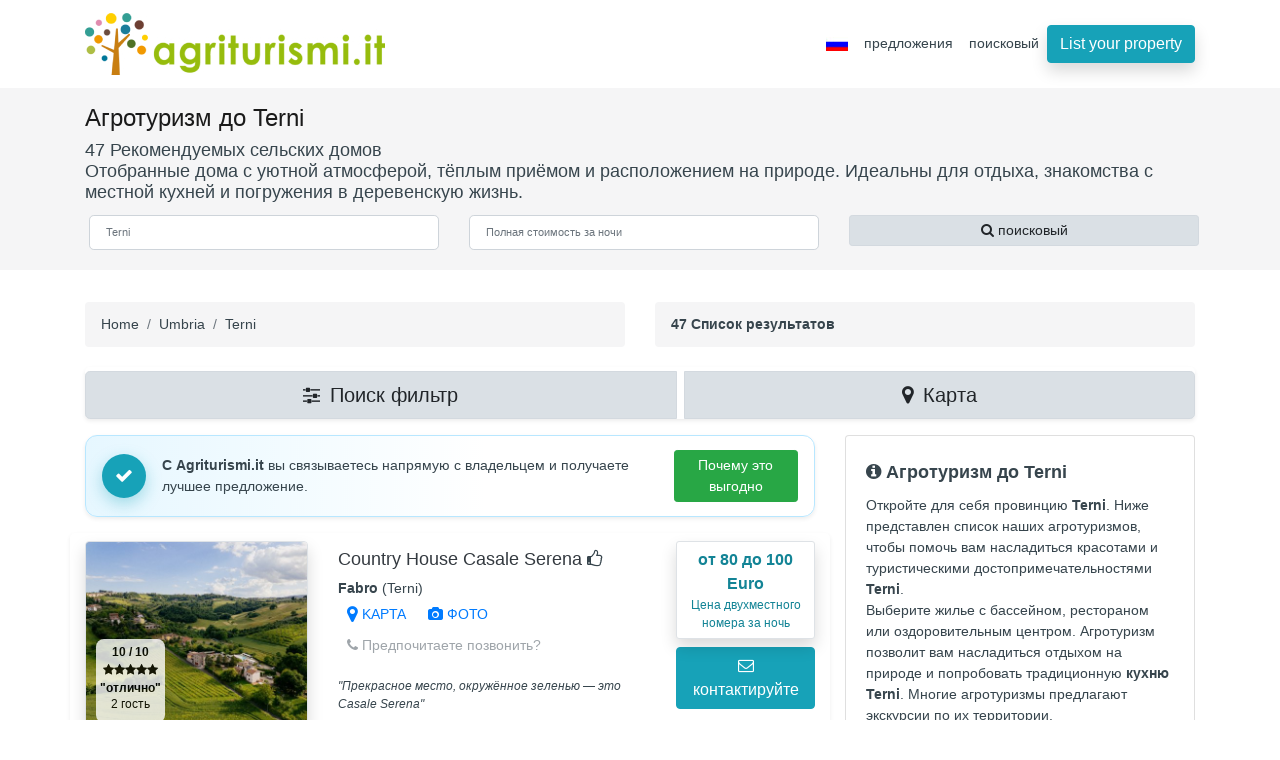

--- FILE ---
content_type: text/html; charset=UTF-8
request_url: https://www.agriturismi.it/ru/terni
body_size: 20019
content:
<!DOCTYPE html> 
<html lang="ru">
<head>
<meta charset="utf-8">
<meta name="viewport" content="width=device-width, initial-scale=1">
<title>Агротуризм до Terni - 47 отобранных агроусадеб</title>
    
<meta name="description" content="Cамый лучший 47 фермерские дома до Terni " />   

<meta name="robots" content="index, follow"/> 
<meta name="verify-v1" content="f8th91zAdBDkAnUfXn6I1yM789ZLk6kXAX9y7ovbRbw=" />
<meta name="y_key" content="db091efbc85a83f6" />
<meta name="msvalidate.01" content="2B737CFF6BA1052B4861784DF0735F35" />
<meta name="copyright" content="Agriturismi.it" />
<meta name="author" content="Cubo Lab">
<link rel="me" href="https://x.com/Agriturismi_it" /> 

<link rel="shortcut icon" href="https://www.agriturismi.it/favicon.ico"> 
<meta name="facebook-domain-verification" content="hjye1cnjh17ni9cn7m7bml1kk0wclu" />
<link href="/bootstrap/css/bootstrap.css?b" rel="stylesheet"> 
<link href="/css/common-v1.css?a" rel="stylesheet">  
<link href="/css/home.css?f" rel="stylesheet">
<link rel="preload" as="image" href="/img/logoagriturismi.png">  
    
<link rel="next" href="https://www.agriturismi.it/ru/terni?page=2">
<link rel="canonical" href="https://www.agriturismi.it/ru/terni"/>
   
   
<meta property="og:type" content="website" />
<meta property="og:title" content="Агротуризм Terni | Agriturismi.it" />
<meta property="og:url" content="https://www.agriturismi.it/ru/terni" />
<meta property="og:image" content="https://www.agriturismi.it/img/maps/it_id_r10.jpg" />
<meta property="og:site_name" content="Agriturismi.it - Фермы в Италии" />
<meta property="og:description" content="Агротуризм Terni: фермерские дома в Terni. " />
<meta name="twitter:card" content="summary">
<meta name="twitter:site" content="@Agriturismi_it">
<meta name="twitter:title" content="Agriturismi.it Terni - Фермы в Италии">
<meta name="twitter:description" content="Агротуризм Terni: фермерские дома в Terni. ">
<meta name="twitter:image" content="https://www.agriturismi.it/img/maps/it_id_r10.jpg">
<link rel="me" href="https://x.com/Agriturismi_it" />
   
<style>
.pg1{
padding: .25rem .25rem;
}
</style>
      
    
<link rel="alternate" hreflang="it" href="https://www.agriturismi.it/it/terni"/>
<link rel="alternate" hreflang="en" href="https://www.agriturismi.it/en/terni"/>
<link rel="alternate" hreflang="de" href="https://www.agriturismi.it/de/terni"/>
<link rel="alternate" hreflang="fr" href="https://www.agriturismi.it/fr/terni"/>
<link rel="alternate" hreflang="es" href="https://www.agriturismi.it/es/terni"/>  
<link rel="alternate" hreflang="zh" href="https://www.agriturismi.it/cn/terni"/>
<link rel="alternate" hreflang="ru" href="https://www.agriturismi.it/ru/terni"/>
<link rel="alternate" hreflang="ja" href="https://www.agriturismi.it/ja/terni"/>    
<link rel="alternate" hreflang="x-default" href="https://www.agriturismi.it/en/terni" />     
        
    
    
    
<script data-cfasync="false" nonce="5bac1095-db7f-41cd-abb9-c4ddce082ac5">try{(function(w,d){!function(j,k,l,m){if(j.zaraz)console.error("zaraz is loaded twice");else{j[l]=j[l]||{};j[l].executed=[];j.zaraz={deferred:[],listeners:[]};j.zaraz._v="5874";j.zaraz._n="5bac1095-db7f-41cd-abb9-c4ddce082ac5";j.zaraz.q=[];j.zaraz._f=function(n){return async function(){var o=Array.prototype.slice.call(arguments);j.zaraz.q.push({m:n,a:o})}};for(const p of["track","set","debug"])j.zaraz[p]=j.zaraz._f(p);j.zaraz.init=()=>{var q=k.getElementsByTagName(m)[0],r=k.createElement(m),s=k.getElementsByTagName("title")[0];s&&(j[l].t=k.getElementsByTagName("title")[0].text);j[l].x=Math.random();j[l].w=j.screen.width;j[l].h=j.screen.height;j[l].j=j.innerHeight;j[l].e=j.innerWidth;j[l].l=j.location.href;j[l].r=k.referrer;j[l].k=j.screen.colorDepth;j[l].n=k.characterSet;j[l].o=(new Date).getTimezoneOffset();if(j.dataLayer)for(const t of Object.entries(Object.entries(dataLayer).reduce((u,v)=>({...u[1],...v[1]}),{})))zaraz.set(t[0],t[1],{scope:"page"});j[l].q=[];for(;j.zaraz.q.length;){const w=j.zaraz.q.shift();j[l].q.push(w)}r.defer=!0;for(const x of[localStorage,sessionStorage])Object.keys(x||{}).filter(z=>z.startsWith("_zaraz_")).forEach(y=>{try{j[l]["z_"+y.slice(7)]=JSON.parse(x.getItem(y))}catch{j[l]["z_"+y.slice(7)]=x.getItem(y)}});r.referrerPolicy="origin";r.src="/cdn-cgi/zaraz/s.js?z="+btoa(encodeURIComponent(JSON.stringify(j[l])));q.parentNode.insertBefore(r,q)};["complete","interactive"].includes(k.readyState)?zaraz.init():j.addEventListener("DOMContentLoaded",zaraz.init)}}(w,d,"zarazData","script");window.zaraz._p=async d$=>new Promise(ea=>{if(d$){d$.e&&d$.e.forEach(eb=>{try{const ec=d.querySelector("script[nonce]"),ed=ec?.nonce||ec?.getAttribute("nonce"),ee=d.createElement("script");ed&&(ee.nonce=ed);ee.innerHTML=eb;ee.onload=()=>{d.head.removeChild(ee)};d.head.appendChild(ee)}catch(ef){console.error(`Error executing script: ${eb}\n`,ef)}});Promise.allSettled((d$.f||[]).map(eg=>fetch(eg[0],eg[1])))}ea()});zaraz._p({"e":["(function(w,d){})(window,document)"]});})(window,document)}catch(e){throw fetch("/cdn-cgi/zaraz/t"),e;};</script></head>

<body>
  <!-- Navigation --> 
 <nav class="navbar navbar-expand-lg navbar-dark bg-dark">
    <div class="container">
      
      <a class="navbar-brand" href="https://www.agriturismi.it/ru">
          <img src="/img/logoagriturismi.png" alt="logo Agriturismi.it" title="Agriturismi.it" class="img-fluid" width="300" height="62">
      </a> 
      
      
      <button class="navbar-toggler" type="button" data-toggle="collapse" data-target="#navbarResponsive" aria-controls="navbarResponsive" aria-expanded="false" aria-label="Toggle navigation">
        <span class="navbar-toggler-icon"></span>
      </button>
      <div class="collapse navbar-collapse" id="navbarResponsive">
        <ul class="navbar-nav ml-auto"> 
         
          <li class="nav-item dropdown mt-1"> 
            <a href="https://www.agriturismi.it/ru/terni" class="nav-link dropdown-toggle" title="ru" id="navbarDropdownMenuLink" data-toggle="dropdown" aria-haspopup="true" aria-expanded="false"><img src="/img/flag_ru.jpg" alt="ru" width="22" height="14"></a>
            <div class="dropdown-menu" aria-labelledby="navbarDropdownMenuLink"> 
             <a href="https://www.agriturismi.it/it/terni" title="Итальянский" class="dropdown-item"><img src="/img/flag_it.jpg" alt="Итальянский" width="22" height="14"></a>
                          <a href="https://www.agriturismi.it/en/terni" title="английский" class="dropdown-item"><img src="/img/flag_en.jpg" alt="английский" width="22" height="14"></a>
                          <a href="https://www.agriturismi.it/fr/terni" title="Французский" class="dropdown-item"><img src="/img/flag_fr.jpg" alt="Французский" width="22" height="14"></a>
                          <a href="https://www.agriturismi.it/de/terni" title="Немецкий" class="dropdown-item"><img src="/img/flag_de.jpg" alt="Немецкий" width="22" height="14"></a>
                          <a href="https://www.agriturismi.it/es/terni" title="Испанский" class="dropdown-item"><img src="/img/flag_es.jpg" alt="Испанский" width="22" height="14"></a>
                                        <a href="https://www.agriturismi.it/cn/terni" title="Китайский" class="dropdown-item"><img src="/img/flag_cn.jpg" alt="Китайский" width="22" height="14"></a>
                         <a href="https://www.agriturismi.it/ja/terni" title="Японский" class="dropdown-item"><img src="/img/flag_ja.jpg" alt="Японский" width="22" height="14"></a>
               
             
            </div>
            </li>
     
         <li class="nav-item">
           <a href="https://www.agriturismi.it/ru/offers"  title="предложения" class="nav-link"> предложения</a> 
          </li>
              
       
                      
                        
            
          <li class="nav-item">
           <a href="https://www.agriturismi.it/ru/search"  title="поисковый" class="nav-link"> поисковый</a> 
          </li>
            
           
          <li class="nav-item "> 
            <a class="btn btn-info shadow" href="https://www.agriturismi.it/extra/promozione/" title="iscriviti">List your property</a>
          </li>           
        </ul>
      </div>
    </div>
  </nav>
<div class="jumbotron jumbotron-fluid" style="height: auto !important;"> 
<div class="container">
<!-- Jumbotron Header --> 

<h1>Агротуризм до Terni  </h1> 
<h3>
47 
Рекомендуемых сельских домов<br/>Отобранные дома с уютной атмосферой, тёплым приёмом и расположением на природе. Идеальны для отдыха, знакомства с местной кухней и погружения в деревенскую жизнь.    
    
 
</h3>

<div class="row">
<input type="hidden" name="checkin" id="checkin" value=""/>
<input type="hidden" name="checkout" id="checkout" value=""/>
<div class="col-lg-4 col-md-4 col-sm-12">
<input class="form-control form-control-lg m-1 search advancedAutoComplete txt_little1" type="text" id="cerca" name="cerca" placeholder="Terni" autocomplete="off" data-provide="typeahead"> 
</div> 
<div class="col-lg-4 col-md-4 col-sm-6 d-none d-sm-block"><input class="form-control form-control-lg m-1  calendar txt_little1" type="text" placeholder="Полная стоимость за ночи" id="rangeDate" name="rangeDate" data-input> </div>  
<div class="col-lg-4 col-md-4 col-sm-6"> 
    <button class="btn btn-light btn-block m-1 btn-sm active" onclick="if (!window.__cfRLUnblockHandlers) return false; controlla();" data-cf-modified-c7cb8e908f1c9553a1738c0f-=""><i class="fa fa-search" aria-hidden="true"></i> поисковый</button>
</div>               
</div>

</div>
</div>  
    
<!-- Page Content -->
<div class="container">
<div class="row align-items-center mb-1 mt-2">
<div class="col-sm-6 col-md-6 col-lg-6">
<nav aria-label="breadcrumb">
  <ol class="breadcrumb">
<li class="breadcrumb-item"><a href="https://www.agriturismi.it/ru" title="home">Home</a></li>
<li class="breadcrumb-item"><a href="https://www.agriturismi.it/ru/umbria">Umbria</a></li>

<li class="breadcrumb-item">Terni</li>
</ol>
</nav>
</div>
<div class="col-sm-6 col-md-6 col-lg-6 panel d-none d-sm-block">
<nav aria-label="breadcrumb">
<ol class="breadcrumb">
<li class="breadcrumb-item font-weight-bold" aria-current="page">
47 Cписок результатов </li>   
    
</ol>
</nav>   
</div>
</div>

    
<!-- only smartphone -->

<div class="div mb-3">
  <div class="sticky-toolbar shadow-sm rounded-lg" role="region" aria-label="Azioni di ricerca">
    <div class="btn-toolbar w-100" role="toolbar" aria-label="Toolbar con pulsanti di filtro e mappa">
      <div class="btn-group btn-group-toggle d-flex w-100" role="group" aria-label="Gruppo azioni">
        <!-- FILTRA RICERCA -->
        <button
          id="btnFilters"
          type="button"
          class="btn btn-light active btn-lg flex-fill mr-2 mt-1"
         data-toggle="modal" data-target="#filterModal"
          aria-haspopup="true"
          aria-expanded="false">
          <i class="fa fa-sliders" aria-hidden="true"></i>
          <span class="ml-1">Поиск фильтр</span> 
        </button>

        <!-- MOSTRA MAPPA -->
        <a href="https://www.agriturismi.it/ru/see_map/terni?" 
          id="btnMapToggle" 
          class="btn btn-light active btn-lg flex-fill mt-1" 
          data-target="#resultsMap"
          aria-controls="resultsMap"
          aria-pressed="false"
          title="Карта terni"> 
          <i class="fa fa-map-marker" aria-hidden="true"></i>
          <span class="ml-1" data-text-show="Mostra Mappa" data-text-hide="Nascondi Mappa">Карта</span>
        </a>
      </div>
    </div>
  </div>
</div>
    

    

<div class="row">
<!-- # #### ### ### # left ## ### ### # --> 
<div class="col-sm-12 col-md-12 col-lg-8">
    
<!-- box info -->
<div class="alert ai-promo d-flex align-items-center justify-content-between shadow-sm mb-3" role="region" aria-label="Преимущества прямого контакта">
  <div class="d-flex align-items-center">
    <span class="ai-badge mr-3"><i class="fa fa-check" aria-hidden="true"></i></span>
    <div class="ai-text">
      <strong>С Agriturismi.it</strong> вы связываетесь напрямую с владельцем и получаете лучшее предложение.
    </div>
  </div>

  <div class="ml-3 d-none d-md-flex">
    <a class="btn btn-success btn-sm" data-toggle="collapse" href="#aiWhy" aria-expanded="false" aria-controls="aiWhy">
      Почему это выгодно
    </a>
  </div>
</div>

<!-- Раскрывающийся блок -->
<div class="collapse" id="aiWhy">
  <div class="card card-body ai-why shadow-sm mb-3">
    <ul class="mb-0 pl-3">
      <li>Связь по телефону, e-mail и WhatsApp</li>
      <li>Персональные предложения и большая гибкость</li>
      <li>Подробное описание каждого объекта (проживание и питание)</li>
    </ul>
  </div>
</div>
    
      
     
   
    
       
        
        
     
    
    <!-- item --> 
    <div class="row mb-3 pt-2 pb-2 a2 rounded-lg shadow-sm">
    <div class="col-lg-4 col-md-4 col-sm-12 col-12"> 
    <a href="https://www.agriturismi.it/ru/umbria/fabro/country_house_casale_serena.html" title="Country House Casale Serena"><img data-src="/img/strutture/11277/big.jpg" width="454" height="376" class="img rounded border float-left lazy shadow" alt="Foto Country House Casale Serena - Terni"></a>
        
  
        <div class="bottom-rewiev1 text-center d-block"><strong>10 / 10</strong> <br/> <i class="fa fa-star orange" aria-hidden="true" ></i><i class="fa fa-star orange" aria-hidden="true" ></i><i class="fa fa-star orange" aria-hidden="true" ></i><i class="fa fa-star orange" aria-hidden="true" ></i><i class="fa fa-star orange" aria-hidden="true" ></i> <br/><strong>"отлично"</strong>
    <h6>2 гость</h6></div> 
        
        
    <div class="top-right-txt text-center d-block shadow d-sm-none">
   <strong class="pricea1">From  80 до 100 Euro </strong>
    <span class="d-block">Цена двухместного номера за ночь</span>  
    </div>
      
    </div> 
    <div class="col-lg-8 col-md-8 col-sm-12 col-12">
    <div class="row">
     <div class="col-lg-8 col-md-8 col-sm-12 col-12">
     <h2 class="mt-2"><a href="https://www.agriturismi.it/ru/umbria/fabro/country_house_casale_serena.html" class="text-dark" target="_blank" title="Country House Casale Serena - Terni">
    <span>Country House Casale Serena</span></a>
     <i class="fa fa-thumbs-o-up"></i>
     </h2>

   
    <span><strong>Fabro</strong> (Terni)</span>
      
<div class="d-grid gap-2 d-md-block"> 
    
    <a href="https://www.agriturismi.it/ru/map?a=11277" class="btn btn-link btn-sm" target="_blank" title="Mappa Casale Serena"><i class="fa fa-map-marker fa-lg"></i> KAPTA</a> 
    
    <a href="#mymodal" title="foto Casale Serena" data-remote="https://www.agriturismi.it/ru/iframe/gallery1/country_house_casale_serena" data-toggle="modal" data-target="#mymodal" class="btn btn-link btn-sm"><i class="fa fa-camera" aria-hidden="true"></i> ФОТО</a> 
    
        <a href="https://wa.me/393510607127?text=https%3A%2F%2Fwww.agriturismi.it%2Fru%2Fumbria%2Ffabro%2Fcountry_house_casale_serena.html%20 - Da Agriturismi.it:%20%20" title="Whatsapp" onClick="if (!window.__cfRLUnblockHandlers) return false; TINY.ajax.call('https://www.agriturismi.it/ru/ajax_whatsapp?var1=11277', 'wa0')" class="btn btn-whatsapp btn-link disabled btn-sm d-sm-none" data-cf-modified-c7cb8e908f1c9553a1738c0f-=""><i class="fa fa-whatsapp" aria-hidden="true"></i> Whatsapp</a> 
      
    
     
    
    <a href="#" class="btn btn-link btn-sm btn-telefono disabled" onClick="if (!window.__cfRLUnblockHandlers) return false; TINY.ajax.call('https://www.agriturismi.it/ru/ajax_phone?var1=11277', 'phone0'); return false;" data-cf-modified-c7cb8e908f1c9553a1738c0f-=""><i class="fa fa-phone" aria-hidden="true"></i> Предпочитаете позвонить? </a>
    
    <a href="#mymodal" class="btn btn-link btn-sm d-sm-none" data-remote="https://www.agriturismi.it/ru/umbria/fabro/country_house_casale_serena/email.html" data-toggle="modal" data-target="#mymodal" title="email"><i class="fa fa-envelope-o" aria-hidden="true"></i> Email</a>  
        
        
   </div> 
         
    <span id="phone0"></span>   
        <span id="wa0"></span>  
    
    <div class="round3 mt-3 mb-1"> 
        
            <div class="mt-1 mb-2">"Прекрасное место, окружённое зеленью — это Casale Serena" &nbsp; </div>  
        </div>    

    <div class="clearfix">     
    <ul class="list-inline bh3 mt-1">
    <span class="badge"><li><i class="fa fa-wifi" aria-hidden="true"></i> 
     беспроводное соединение интернет </li></span><span class="badge"><li><i class="fa fa-tint" aria-hidden="true"></i> внешний бассейн </li></span><span class="badge"><li><i class="fa fa-paw" aria-hidden="true"></i> животные принимаются </li></span><span class="badge"><li><i class="fa fa-cutlery" aria-hidden="true"></i> 
     Внутренний ресторан </li></span><span class="badge"><li><i class="fa fa-picture-o" aria-hidden="true"></i> Bella Vista </li></span><span class="badge"><li><i class="fa fa-thermometer-half" aria-hidden="true"></i> кондиционер </li></span>            
            
          
          
    <span class="badge badge-success"> Квартиры Kомнаты </span>        <span class="badge badge-primary">Располложение: холм</span>  
 </ul>  
    </div>                                     
</div>
<!-- right box in box -->
<div class="col-lg-4 col-md-4 col-sm-4 col-12 d-none d-lg-block d-md-block"> 
<div class="panel-price divrounded container-fluid border shadow d-none d-sm-block mb-2"> 
<strong class="pricea1">от 80 до 100 Euro </strong>
<span class="d-block">Цена двухместного номера за ночь</span> 
</div>             
               
      
      
  


<div class="panel-vedi mt-4 clearfix mb-2 mt-2 clearfix">
    <a href="#mymodal" class="btn btn-info btn-block mt-4" data-remote="https://www.agriturismi.it/ru/umbria/fabro/country_house_casale_serena/email.html" data-toggle="modal" data-target="#mymodal" title="email"><i class="fa fa-envelope-o" aria-hidden="true"></i> контактируйте</a>
</div>
 
    
    
<div class="panel-vedi mt-4 clearfix mb-2 mt-2"> 
    <a href="https://www.agriturismi.it/ru/umbria/fabro/country_house_casale_serena.html" class="btn btn-success btn-block" target="_blank" title="info Casale Serena"><i class="fa fa-chevron-circle-right" aria-hidden="true"></i> дополнительная информация</a> 
</div> 

</div> <!-- end box --> 
    </div>
        
 <div class="row">
         <div class="col-lg-12 col-md-12 col-sm-12 col-12 d-block d-sm-none mt-1">
        <a href="https://www.agriturismi.it/ru/umbria/fabro/country_house_casale_serena.html" title="info Casale Serena" class="btn btn-success pc100" target="_blank">
     <i class="fa fa-chevron-circle-right" aria-hidden="true"></i> дополнительная информация </a>
        </div>
    </div>
    
    </div>
    </div><hr/>
    <!-- end item -->
     
    
    <!-- item --> 
    <div class="row mb-3 pt-2 pb-2 a2 rounded-lg shadow-sm">
    <div class="col-lg-4 col-md-4 col-sm-12 col-12"> 
    <a href="https://www.agriturismi.it/ru/umbria/parrano/farm_house_il_poggiolo_di_parrano.html" title="Farm-house Il Poggiolo Di Parrano"><img data-src="/img/strutture/10963/big.jpg" width="454" height="376" class="img rounded border float-left lazy shadow" alt="Foto Farm-house Il Poggiolo Di Parrano - Terni"></a>
        
  
        <div class="bottom-rewiev1 text-center d-block"><strong>10 / 10</strong> <br/> <i class="fa fa-star orange" aria-hidden="true" ></i><i class="fa fa-star orange" aria-hidden="true" ></i><i class="fa fa-star orange" aria-hidden="true" ></i><i class="fa fa-star orange" aria-hidden="true" ></i><i class="fa fa-star orange" aria-hidden="true" ></i> <br/><strong>"отлично"</strong>
    <h6>2 гость</h6></div> 
        
        
    <div class="top-right-txt text-center d-block shadow d-sm-none">
   <strong class="pricea1">From  130 до 150 Euro </strong>
    <span class="d-block">Цена двухместного номера за ночь</span>  
    </div>
      
    </div> 
    <div class="col-lg-8 col-md-8 col-sm-12 col-12">
    <div class="row">
     <div class="col-lg-8 col-md-8 col-sm-12 col-12">
     <h2 class="mt-2"><a href="https://www.agriturismi.it/ru/umbria/parrano/farm_house_il_poggiolo_di_parrano.html" class="text-dark" target="_blank" title="Farm-house Il Poggiolo Di Parrano - Terni">
    <span>Farm-house Il Poggiolo Di Parrano</span></a>
     <i class="fa fa-thumbs-o-up"></i>
     <i class="fa fa-leaf" aria-hidden="true"></i>   </h2>

   
    <span><strong>Parrano</strong> (Terni)</span>
      
<div class="d-grid gap-2 d-md-block"> 
    
    <a href="https://www.agriturismi.it/ru/map?a=10963" class="btn btn-link btn-sm" target="_blank" title="Mappa Il Poggiolo Di Parrano"><i class="fa fa-map-marker fa-lg"></i> KAPTA</a> 
    
    <a href="#mymodal" title="foto Il Poggiolo Di Parrano" data-remote="https://www.agriturismi.it/ru/iframe/gallery1/farm_house_il_poggiolo_di_parrano" data-toggle="modal" data-target="#mymodal" class="btn btn-link btn-sm"><i class="fa fa-camera" aria-hidden="true"></i> ФОТО</a> 
    
        <a href="https://wa.me/393406326302?text=https%3A%2F%2Fwww.agriturismi.it%2Fru%2Fumbria%2Fparrano%2Ffarm_house_il_poggiolo_di_parrano.html%20 - Da Agriturismi.it:%20%20" title="Whatsapp" onClick="if (!window.__cfRLUnblockHandlers) return false; TINY.ajax.call('https://www.agriturismi.it/ru/ajax_whatsapp?var1=10963', 'wa1')" class="btn btn-whatsapp btn-link disabled btn-sm d-sm-none" data-cf-modified-c7cb8e908f1c9553a1738c0f-=""><i class="fa fa-whatsapp" aria-hidden="true"></i> Whatsapp</a> 
      
    
     
    
    <a href="#" class="btn btn-link btn-sm btn-telefono disabled" onClick="if (!window.__cfRLUnblockHandlers) return false; TINY.ajax.call('https://www.agriturismi.it/ru/ajax_phone?var1=10963', 'phone1'); return false;" data-cf-modified-c7cb8e908f1c9553a1738c0f-=""><i class="fa fa-phone" aria-hidden="true"></i> Предпочитаете позвонить? </a>
    
    <a href="#mymodal" class="btn btn-link btn-sm d-sm-none" data-remote="https://www.agriturismi.it/ru/umbria/parrano/farm_house_il_poggiolo_di_parrano/email.html" data-toggle="modal" data-target="#mymodal" title="email"><i class="fa fa-envelope-o" aria-hidden="true"></i> Email</a>  
        
        
   </div> 
         
    <span id="phone1"></span>   
        <span id="wa1"></span>  
    
    <div class="round3 mt-3 mb-1"> 
        
            <div class="mt-1 mb-2">"Прекрасное место, окружённое зеленью — это Il Poggiolo di Parrano" &nbsp; </div>  
        </div>    

    <div class="clearfix">     
    <ul class="list-inline bh3 mt-1">
    <span class="badge"><li><i class="fa fa-wifi" aria-hidden="true"></i> 
     беспроводное соединение интернет </li></span><span class="badge"><li><i class="fa fa-tint" aria-hidden="true"></i> внешний бассейн </li></span><span class="badge"><li><i class="fa fa-paw" aria-hidden="true"></i> животные принимаются </li></span><span class="badge"><li><i class="fa fa-free-code-camp" aria-hidden="true"></i> 
     камин </li></span><span class="badge"><li><i class="fa fa-picture-o" aria-hidden="true"></i> Bella Vista </li></span><span class="badge"><li><i class="fa fa-thermometer-half" aria-hidden="true"></i> кондиционер </li></span><span class="badge"><li><i class="fa fa-cutlery" aria-hidden="true"></i> 
     Внутренний ресторан </li></span>            
            
          
        <span class="badge badge-pill badge-danger"> <strong>1 предложений найдено</strong></span>
          
    <span class="badge badge-success"> Квартиры </span>        <span class="badge badge-primary">Располложение: холм</span>  
 </ul>  
    </div>                                     
</div>
<!-- right box in box -->
<div class="col-lg-4 col-md-4 col-sm-4 col-12 d-none d-lg-block d-md-block"> 
<div class="panel-price divrounded container-fluid border shadow d-none d-sm-block mb-2"> 
<strong class="pricea1">от 130 до 150 Euro </strong>
<span class="d-block">Цена двухместного номера за ночь</span> 
</div>             
               
      
      
  


<div class="panel-vedi mt-4 clearfix mb-2 mt-2 clearfix">
    <a href="#mymodal" class="btn btn-info btn-block mt-4" data-remote="https://www.agriturismi.it/ru/umbria/parrano/farm_house_il_poggiolo_di_parrano/email.html" data-toggle="modal" data-target="#mymodal" title="email"><i class="fa fa-envelope-o" aria-hidden="true"></i> контактируйте</a>
</div>
 
    
    
<div class="panel-vedi mt-4 clearfix mb-2 mt-2"> 
    <a href="https://www.agriturismi.it/ru/umbria/parrano/farm_house_il_poggiolo_di_parrano.html" class="btn btn-success btn-block" target="_blank" title="info Il Poggiolo Di Parrano"><i class="fa fa-chevron-circle-right" aria-hidden="true"></i> дополнительная информация</a> 
</div> 

</div> <!-- end box --> 
    </div>
        
 <div class="row">
         <div class="col-lg-12 col-md-12 col-sm-12 col-12 d-block d-sm-none mt-1">
        <a href="https://www.agriturismi.it/ru/umbria/parrano/farm_house_il_poggiolo_di_parrano.html" title="info Il Poggiolo Di Parrano" class="btn btn-success pc100" target="_blank">
     <i class="fa fa-chevron-circle-right" aria-hidden="true"></i> дополнительная информация </a>
        </div>
    </div>
    
    </div>
    </div><hr/>
    <!-- end item -->
     
    
    <!-- item --> 
    <div class="row mb-3 pt-2 pb-2 a2 rounded-lg shadow-sm">
    <div class="col-lg-4 col-md-4 col-sm-12 col-12"> 
    <a href="https://www.agriturismi.it/ru/umbria/amelia/farm_house_podere_agrituristico_luchiano.html" title="Farm-house Podere Agrituristico Luchiano"><img data-src="/img/strutture/11257/big.jpg" width="454" height="376" class="img rounded border float-left lazy shadow" alt="Foto Farm-house Podere Agrituristico Luchiano - Terni"></a>
        
  
        <div class="bottom-rewiev1 text-center d-block"><strong>10 / 10</strong> <br/> <i class="fa fa-star orange" aria-hidden="true" ></i><i class="fa fa-star orange" aria-hidden="true" ></i><i class="fa fa-star orange" aria-hidden="true" ></i><i class="fa fa-star orange" aria-hidden="true" ></i><i class="fa fa-star orange" aria-hidden="true" ></i> <br/><strong>"отлично"</strong>
    <h6>1 гость</h6></div> 
        
        
    <div class="top-right-txt text-center d-block shadow d-sm-none">
   <strong class="pricea1">From  100 до 140 Euro </strong>
    <span class="d-block">Цена двухместного номера за ночь</span>  
    </div>
      
    </div> 
    <div class="col-lg-8 col-md-8 col-sm-12 col-12">
    <div class="row">
     <div class="col-lg-8 col-md-8 col-sm-12 col-12">
     <h2 class="mt-2"><a href="https://www.agriturismi.it/ru/umbria/amelia/farm_house_podere_agrituristico_luchiano.html" class="text-dark" target="_blank" title="Farm-house Podere Agrituristico Luchiano - Terni">
    <span>Farm-house Podere Agrituristico Luchiano</span></a>
     <i class="fa fa-thumbs-o-up"></i>
     <i class="fa fa-leaf" aria-hidden="true"></i>   </h2>

   
    <span><strong>Amelia</strong> (Terni)</span>
      
<div class="d-grid gap-2 d-md-block"> 
    
    <a href="https://www.agriturismi.it/ru/map?a=11257" class="btn btn-link btn-sm" target="_blank" title="Mappa Podere Agrituristico Luchiano"><i class="fa fa-map-marker fa-lg"></i> KAPTA</a> 
    
    <a href="#mymodal" title="foto Podere Agrituristico Luchiano" data-remote="https://www.agriturismi.it/ru/iframe/gallery1/farm_house_podere_agrituristico_luchiano" data-toggle="modal" data-target="#mymodal" class="btn btn-link btn-sm"><i class="fa fa-camera" aria-hidden="true"></i> ФОТО</a> 
    
        <a href="https://wa.me/393400009001?text=https%3A%2F%2Fwww.agriturismi.it%2Fru%2Fumbria%2Famelia%2Ffarm_house_podere_agrituristico_luchiano.html%20 - Da Agriturismi.it:%20%20" title="Whatsapp" onClick="if (!window.__cfRLUnblockHandlers) return false; TINY.ajax.call('https://www.agriturismi.it/ru/ajax_whatsapp?var1=11257', 'wa2')" class="btn btn-whatsapp btn-link disabled btn-sm d-sm-none" data-cf-modified-c7cb8e908f1c9553a1738c0f-=""><i class="fa fa-whatsapp" aria-hidden="true"></i> Whatsapp</a> 
      
    
     
    
    <a href="#" class="btn btn-link btn-sm btn-telefono disabled" onClick="if (!window.__cfRLUnblockHandlers) return false; TINY.ajax.call('https://www.agriturismi.it/ru/ajax_phone?var1=11257', 'phone2'); return false;" data-cf-modified-c7cb8e908f1c9553a1738c0f-=""><i class="fa fa-phone" aria-hidden="true"></i> Предпочитаете позвонить? </a>
    
    <a href="#mymodal" class="btn btn-link btn-sm d-sm-none" data-remote="https://www.agriturismi.it/ru/umbria/amelia/farm_house_podere_agrituristico_luchiano/email.html" data-toggle="modal" data-target="#mymodal" title="email"><i class="fa fa-envelope-o" aria-hidden="true"></i> Email</a>  
        
        
   </div> 
         
    <span id="phone2"></span>   
        <span id="wa2"></span>  
    
    <div class="round3 mt-3 mb-1"> 
        
            <div class="mt-1 mb-2">"Прекрасное место, окружённое зеленью — это Podere Agrituristico Luchiano" &nbsp; </div>  
        </div>    

    <div class="clearfix">     
    <ul class="list-inline bh3 mt-1">
    <span class="badge"><li><i class="fa fa-wifi" aria-hidden="true"></i> 
     беспроводное соединение интернет </li></span><span class="badge"><li><i class="fa fa-tint" aria-hidden="true"></i> внешний бассейн </li></span><span class="badge"><li><i class="fa fa-free-code-camp" aria-hidden="true"></i> 
     камин </li></span><span class="badge"><li><i class="fa fa-picture-o" aria-hidden="true"></i> Bella Vista </li></span><span class="badge"><li><i class="fa fa-thermometer-half" aria-hidden="true"></i> кондиционер </li></span>            
            
          
        <span class="badge badge-pill badge-danger"> <strong>5 предложений найдено</strong></span>
          
    <span class="badge badge-success"> Квартиры </span>        <span class="badge badge-primary">Располложение: холм</span>  
 </ul>  
    </div>                                     
</div>
<!-- right box in box -->
<div class="col-lg-4 col-md-4 col-sm-4 col-12 d-none d-lg-block d-md-block"> 
<div class="panel-price divrounded container-fluid border shadow d-none d-sm-block mb-2"> 
<strong class="pricea1">от 100 до 140 Euro </strong>
<span class="d-block">Цена двухместного номера за ночь</span> 
</div>             
               
      
      
  


<div class="panel-vedi mt-4 clearfix mb-2 mt-2 clearfix">
    <a href="#mymodal" class="btn btn-info btn-block mt-4" data-remote="https://www.agriturismi.it/ru/umbria/amelia/farm_house_podere_agrituristico_luchiano/email.html" data-toggle="modal" data-target="#mymodal" title="email"><i class="fa fa-envelope-o" aria-hidden="true"></i> контактируйте</a>
</div>
 
    
    
<div class="panel-vedi mt-4 clearfix mb-2 mt-2"> 
    <a href="https://www.agriturismi.it/ru/umbria/amelia/farm_house_podere_agrituristico_luchiano.html" class="btn btn-success btn-block" target="_blank" title="info Podere Agrituristico Luchiano"><i class="fa fa-chevron-circle-right" aria-hidden="true"></i> дополнительная информация</a> 
</div> 

</div> <!-- end box --> 
    </div>
        
 <div class="row">
         <div class="col-lg-12 col-md-12 col-sm-12 col-12 d-block d-sm-none mt-1">
        <a href="https://www.agriturismi.it/ru/umbria/amelia/farm_house_podere_agrituristico_luchiano.html" title="info Podere Agrituristico Luchiano" class="btn btn-success pc100" target="_blank">
     <i class="fa fa-chevron-circle-right" aria-hidden="true"></i> дополнительная информация </a>
        </div>
    </div>
    
    </div>
    </div><hr/>
    <!-- end item -->
     
    
    <!-- item --> 
    <div class="row mb-3 pt-2 pb-2 a2 rounded-lg shadow-sm">
    <div class="col-lg-4 col-md-4 col-sm-12 col-12"> 
    <a href="https://www.agriturismi.it/ru/umbria/san_gemini/farm_house_poggio_del_sole.html" title="Farm-house Poggio Del Sole"><img data-src="/img/strutture/1419/big.jpg" width="454" height="376" class="img rounded border float-left lazy shadow" alt="Foto Farm-house Poggio Del Sole - Terni"></a>
        
  
        <div class="bottom-rewiev1 text-center d-block"><strong>10 / 10</strong> <br/> <i class="fa fa-star orange" aria-hidden="true" ></i><i class="fa fa-star orange" aria-hidden="true" ></i><i class="fa fa-star orange" aria-hidden="true" ></i><i class="fa fa-star orange" aria-hidden="true" ></i><i class="fa fa-star orange" aria-hidden="true" ></i> <br/><strong>"отлично"</strong>
    <h6>20 гость</h6></div> 
        
        
    <div class="top-right-txt text-center d-block shadow d-sm-none">
   <strong class="pricea1">From  70 до 90 Euro </strong>
    <span class="d-block">Цена двухместного номера за ночь</span>  
    </div>
      
    </div> 
    <div class="col-lg-8 col-md-8 col-sm-12 col-12">
    <div class="row">
     <div class="col-lg-8 col-md-8 col-sm-12 col-12">
     <h2 class="mt-2"><a href="https://www.agriturismi.it/ru/umbria/san_gemini/farm_house_poggio_del_sole.html" class="text-dark" target="_blank" title="Farm-house Poggio Del Sole - Terni">
    <span>Farm-house Poggio Del Sole</span></a>
     <i class="fa fa-thumbs-o-up"></i>
     <i class="fa fa-leaf" aria-hidden="true"></i>   </h2>

   
    <span><strong>San Gemini</strong> (Terni)</span>
      
<div class="d-grid gap-2 d-md-block"> 
    
    <a href="https://www.agriturismi.it/ru/map?a=1419" class="btn btn-link btn-sm" target="_blank" title="Mappa Poggio Del Sole"><i class="fa fa-map-marker fa-lg"></i> KAPTA</a> 
    
    <a href="#mymodal" title="foto Poggio Del Sole" data-remote="https://www.agriturismi.it/ru/iframe/gallery1/farm_house_poggio_del_sole" data-toggle="modal" data-target="#mymodal" class="btn btn-link btn-sm"><i class="fa fa-camera" aria-hidden="true"></i> ФОТО</a> 
    
        <a href="https://wa.me/393272315798?text=https%3A%2F%2Fwww.agriturismi.it%2Fru%2Fumbria%2Fsan_gemini%2Ffarm_house_poggio_del_sole.html%20 - Da Agriturismi.it:%20%20" title="Whatsapp" onClick="if (!window.__cfRLUnblockHandlers) return false; TINY.ajax.call('https://www.agriturismi.it/ru/ajax_whatsapp?var1=1419', 'wa3')" class="btn btn-whatsapp btn-link disabled btn-sm d-sm-none" data-cf-modified-c7cb8e908f1c9553a1738c0f-=""><i class="fa fa-whatsapp" aria-hidden="true"></i> Whatsapp</a> 
      
    
     
    
    <a href="#" class="btn btn-link btn-sm btn-telefono disabled" onClick="if (!window.__cfRLUnblockHandlers) return false; TINY.ajax.call('https://www.agriturismi.it/ru/ajax_phone?var1=1419', 'phone3'); return false;" data-cf-modified-c7cb8e908f1c9553a1738c0f-=""><i class="fa fa-phone" aria-hidden="true"></i> Предпочитаете позвонить? </a>
    
    <a href="#mymodal" class="btn btn-link btn-sm d-sm-none" data-remote="https://www.agriturismi.it/ru/umbria/san_gemini/farm_house_poggio_del_sole/email.html" data-toggle="modal" data-target="#mymodal" title="email"><i class="fa fa-envelope-o" aria-hidden="true"></i> Email</a>  
        
        
   </div> 
         
    <span id="phone3"></span>   
        <span id="wa3"></span>  
    
    <div class="round3 mt-3 mb-1"> 
        
            <div class="mt-1 mb-2">"Прекрасное место, окружённое зеленью — это Poggio del sole" &nbsp; </div>  
        </div>    

    <div class="clearfix">     
    <ul class="list-inline bh3 mt-1">
    <span class="badge"><li><i class="fa fa-wheelchair" aria-hidden="true"></i> вход для инвалидов </li></span><span class="badge"><li><i class="fa fa-wifi" aria-hidden="true"></i> 
     беспроводное соединение интернет </li></span><span class="badge"><li><i class="fa fa-tint" aria-hidden="true"></i> внешний бассейн </li></span><span class="badge"><li><i class="fa fa-cutlery" aria-hidden="true"></i> 
     Внутренний ресторан </li></span><span class="badge"><li><i class="fa fa-child" aria-hidden="true"></i> Ферма </li></span><span class="badge"><li><i class="fa fa-picture-o" aria-hidden="true"></i> Bella Vista </li></span><span class="badge"><li><i class="fa fa-thermometer-half" aria-hidden="true"></i> кондиционер </li></span>            
            
          
        <span class="badge badge-pill badge-danger"> <strong>9 предложений найдено</strong></span>
          
    <span class="badge badge-success"> Квартиры Kомнаты </span>        <span class="badge badge-primary">Располложение: холм</span>  
 </ul>  
    </div>                                     
</div>
<!-- right box in box -->
<div class="col-lg-4 col-md-4 col-sm-4 col-12 d-none d-lg-block d-md-block"> 
<div class="panel-price divrounded container-fluid border shadow d-none d-sm-block mb-2"> 
<strong class="pricea1">от 70 до 90 Euro </strong>
<span class="d-block">Цена двухместного номера за ночь</span> 
</div>             
               
      
      
  


<div class="panel-vedi mt-4 clearfix mb-2 mt-2 clearfix">
    <a href="#mymodal" class="btn btn-info btn-block mt-4" data-remote="https://www.agriturismi.it/ru/umbria/san_gemini/farm_house_poggio_del_sole/email.html" data-toggle="modal" data-target="#mymodal" title="email"><i class="fa fa-envelope-o" aria-hidden="true"></i> контактируйте</a>
</div>
 
    
    
<div class="panel-vedi mt-4 clearfix mb-2 mt-2"> 
    <a href="https://www.agriturismi.it/ru/umbria/san_gemini/farm_house_poggio_del_sole.html" class="btn btn-success btn-block" target="_blank" title="info Poggio Del Sole"><i class="fa fa-chevron-circle-right" aria-hidden="true"></i> дополнительная информация</a> 
</div> 

</div> <!-- end box --> 
    </div>
        
 <div class="row">
         <div class="col-lg-12 col-md-12 col-sm-12 col-12 d-block d-sm-none mt-1">
        <a href="https://www.agriturismi.it/ru/umbria/san_gemini/farm_house_poggio_del_sole.html" title="info Poggio Del Sole" class="btn btn-success pc100" target="_blank">
     <i class="fa fa-chevron-circle-right" aria-hidden="true"></i> дополнительная информация </a>
        </div>
    </div>
    
    </div>
    </div><hr/>
    <!-- end item -->
     
    
    <!-- item --> 
    <div class="row mb-3 pt-2 pb-2 a2 rounded-lg shadow-sm">
    <div class="col-lg-4 col-md-4 col-sm-12 col-12"> 
    <a href="https://www.agriturismi.it/ru/umbria/montegabbione/farm_house_il_colombaio.html" title="Farm-house Il Colombaio"><img data-src="/img/strutture/11168/big.jpg" width="454" height="376" class="img rounded border float-left lazy shadow" alt="Foto Farm-house Il Colombaio - Terni"></a>
        
  
        <div class="bottom-rewiev1 text-center d-block"><strong>10 / 10</strong> <br/> <i class="fa fa-star orange" aria-hidden="true" ></i><i class="fa fa-star orange" aria-hidden="true" ></i><i class="fa fa-star orange" aria-hidden="true" ></i><i class="fa fa-star orange" aria-hidden="true" ></i><i class="fa fa-star orange" aria-hidden="true" ></i> <br/><strong>"отлично"</strong>
    <h6>2 гость</h6></div> 
        
        
    <div class="top-right-txt text-center d-block shadow d-sm-none">
   <strong class="pricea1">From  49 до 190 Euro </strong>
    <span class="d-block">Цена двухместного номера за ночь</span>  
    </div>
      
    </div> 
    <div class="col-lg-8 col-md-8 col-sm-12 col-12">
    <div class="row">
     <div class="col-lg-8 col-md-8 col-sm-12 col-12">
     <h2 class="mt-2"><a href="https://www.agriturismi.it/ru/umbria/montegabbione/farm_house_il_colombaio.html" class="text-dark" target="_blank" title="Farm-house Il Colombaio - Terni">
    <span>Farm-house Il Colombaio</span></a>
     <i class="fa fa-thumbs-o-up"></i>
     <i class="fa fa-leaf" aria-hidden="true"></i>   </h2>

   
    <span><strong>Montegabbione</strong> (Terni)</span>
      
<div class="d-grid gap-2 d-md-block"> 
    
    <a href="https://www.agriturismi.it/ru/map?a=11168" class="btn btn-link btn-sm" target="_blank" title="Mappa Il Colombaio"><i class="fa fa-map-marker fa-lg"></i> KAPTA</a> 
    
    <a href="#mymodal" title="foto Il Colombaio" data-remote="https://www.agriturismi.it/ru/iframe/gallery1/farm_house_il_colombaio" data-toggle="modal" data-target="#mymodal" class="btn btn-link btn-sm"><i class="fa fa-camera" aria-hidden="true"></i> ФОТО</a> 
    
        <a href="https://wa.me/393487619946?text=https%3A%2F%2Fwww.agriturismi.it%2Fru%2Fumbria%2Fmontegabbione%2Ffarm_house_il_colombaio.html%20 - Da Agriturismi.it:%20%20" title="Whatsapp" onClick="if (!window.__cfRLUnblockHandlers) return false; TINY.ajax.call('https://www.agriturismi.it/ru/ajax_whatsapp?var1=11168', 'wa4')" class="btn btn-whatsapp btn-link disabled btn-sm d-sm-none" data-cf-modified-c7cb8e908f1c9553a1738c0f-=""><i class="fa fa-whatsapp" aria-hidden="true"></i> Whatsapp</a> 
      
    
     
    
    <a href="#" class="btn btn-link btn-sm btn-telefono disabled" onClick="if (!window.__cfRLUnblockHandlers) return false; TINY.ajax.call('https://www.agriturismi.it/ru/ajax_phone?var1=11168', 'phone4'); return false;" data-cf-modified-c7cb8e908f1c9553a1738c0f-=""><i class="fa fa-phone" aria-hidden="true"></i> Предпочитаете позвонить? </a>
    
    <a href="#mymodal" class="btn btn-link btn-sm d-sm-none" data-remote="https://www.agriturismi.it/ru/umbria/montegabbione/farm_house_il_colombaio/email.html" data-toggle="modal" data-target="#mymodal" title="email"><i class="fa fa-envelope-o" aria-hidden="true"></i> Email</a>  
        
        
   </div> 
         
    <span id="phone4"></span>   
        <span id="wa4"></span>  
    
    <div class="round3 mt-3 mb-1"> 
        
            <div class="mt-1 mb-2">"Прекрасное место, окружённое зеленью — это Il Colombaio" &nbsp; </div>  
        </div>    

    <div class="clearfix">     
    <ul class="list-inline bh3 mt-1">
    <span class="badge"><li><i class="fa fa-wifi" aria-hidden="true"></i> 
     беспроводное соединение интернет </li></span><span class="badge"><li><i class="fa fa-tint" aria-hidden="true"></i> внешний бассейн </li></span><span class="badge"><li><i class="fa fa-paw" aria-hidden="true"></i> животные принимаются </li></span><span class="badge"><li><i class="fa fa-cutlery" aria-hidden="true"></i> 
     Внутренний ресторан </li></span><span class="badge"><li><i class="fa fa-smile-o" aria-hidden="true"></i> Чайлдс площадь </li></span><span class="badge"><li><i class="fa fa-picture-o" aria-hidden="true"></i> Bella Vista </li></span>            
            
          
          
    <span class="badge badge-success"> Квартиры Kомнаты </span>        <span class="badge badge-primary">Располложение: холм</span>  
 </ul>  
    </div>                                     
</div>
<!-- right box in box -->
<div class="col-lg-4 col-md-4 col-sm-4 col-12 d-none d-lg-block d-md-block"> 
<div class="panel-price divrounded container-fluid border shadow d-none d-sm-block mb-2"> 
<strong class="pricea1">от 49 до 190 Euro </strong>
<span class="d-block">Цена двухместного номера за ночь</span> 
</div>             
               
      
      
  


<div class="panel-vedi mt-4 clearfix mb-2 mt-2 clearfix">
    <a href="#mymodal" class="btn btn-info btn-block mt-4" data-remote="https://www.agriturismi.it/ru/umbria/montegabbione/farm_house_il_colombaio/email.html" data-toggle="modal" data-target="#mymodal" title="email"><i class="fa fa-envelope-o" aria-hidden="true"></i> контактируйте</a>
</div>
 
    
    
<div class="panel-vedi mt-4 clearfix mb-2 mt-2"> 
    <a href="https://www.agriturismi.it/ru/umbria/montegabbione/farm_house_il_colombaio.html" class="btn btn-success btn-block" target="_blank" title="info Il Colombaio"><i class="fa fa-chevron-circle-right" aria-hidden="true"></i> дополнительная информация</a> 
</div> 

</div> <!-- end box --> 
    </div>
        
 <div class="row">
         <div class="col-lg-12 col-md-12 col-sm-12 col-12 d-block d-sm-none mt-1">
        <a href="https://www.agriturismi.it/ru/umbria/montegabbione/farm_house_il_colombaio.html" title="info Il Colombaio" class="btn btn-success pc100" target="_blank">
     <i class="fa fa-chevron-circle-right" aria-hidden="true"></i> дополнительная информация </a>
        </div>
    </div>
    
    </div>
    </div><hr/>
    <!-- end item -->
     
    
    <!-- item --> 
    <div class="row mb-3 pt-2 pb-2 a2 rounded-lg shadow-sm">
    <div class="col-lg-4 col-md-4 col-sm-12 col-12"> 
    <a href="https://www.agriturismi.it/ru/umbria/san_venanzo/farm_house_santa_maria.html" title="Farm-house Santa Maria"><img data-src="/img/strutture/1125/big.jpg" width="454" height="376" class="img rounded border float-left lazy shadow" alt="Foto Farm-house Santa Maria - Terni"></a>
        
  
        <div class="bottom-rewiev1 text-center d-block"><strong>8 / 10</strong> <br/> <i class="fa fa-star orange" aria-hidden="true" ></i><i class="fa fa-star orange" aria-hidden="true" ></i><i class="fa fa-star orange" aria-hidden="true" ></i><i class="fa fa-star orange" aria-hidden="true" ></i> <br/><strong>"хорошо"</strong>
    <h6>1 гость</h6></div> 
        
        
    <div class="top-right-txt text-center d-block shadow d-sm-none">
   <strong class="pricea1">From  110 до 220 Euro </strong>
    <span class="d-block">Цена двухместного номера за ночь</span>  
    </div>
      
    </div> 
    <div class="col-lg-8 col-md-8 col-sm-12 col-12">
    <div class="row">
     <div class="col-lg-8 col-md-8 col-sm-12 col-12">
     <h2 class="mt-2"><a href="https://www.agriturismi.it/ru/umbria/san_venanzo/farm_house_santa_maria.html" class="text-dark" target="_blank" title="Farm-house Santa Maria - Terni">
    <span>Farm-house Santa Maria</span></a>
     <i class="fa fa-thumbs-o-up"></i>
     <i class="fa fa-leaf" aria-hidden="true"></i>   </h2>

   
    <span><strong>San Venanzo</strong> (Terni)</span>
      
<div class="d-grid gap-2 d-md-block"> 
    
    <a href="https://www.agriturismi.it/ru/map?a=1125" class="btn btn-link btn-sm" target="_blank" title="Mappa Santa Maria"><i class="fa fa-map-marker fa-lg"></i> KAPTA</a> 
    
    <a href="#mymodal" title="foto Santa Maria" data-remote="https://www.agriturismi.it/ru/iframe/gallery1/farm_house_santa_maria" data-toggle="modal" data-target="#mymodal" class="btn btn-link btn-sm"><i class="fa fa-camera" aria-hidden="true"></i> ФОТО</a> 
    
        <a href="https://wa.me/393396499054?text=https%3A%2F%2Fwww.agriturismi.it%2Fru%2Fumbria%2Fsan_venanzo%2Ffarm_house_santa_maria.html%20 - Da Agriturismi.it:%20%20" title="Whatsapp" onClick="if (!window.__cfRLUnblockHandlers) return false; TINY.ajax.call('https://www.agriturismi.it/ru/ajax_whatsapp?var1=1125', 'wa5')" class="btn btn-whatsapp btn-link disabled btn-sm d-sm-none" data-cf-modified-c7cb8e908f1c9553a1738c0f-=""><i class="fa fa-whatsapp" aria-hidden="true"></i> Whatsapp</a> 
      
    
     
    
    <a href="#" class="btn btn-link btn-sm btn-telefono disabled" onClick="if (!window.__cfRLUnblockHandlers) return false; TINY.ajax.call('https://www.agriturismi.it/ru/ajax_phone?var1=1125', 'phone5'); return false;" data-cf-modified-c7cb8e908f1c9553a1738c0f-=""><i class="fa fa-phone" aria-hidden="true"></i> Предпочитаете позвонить? </a>
    
    <a href="#mymodal" class="btn btn-link btn-sm d-sm-none" data-remote="https://www.agriturismi.it/ru/umbria/san_venanzo/farm_house_santa_maria/email.html" data-toggle="modal" data-target="#mymodal" title="email"><i class="fa fa-envelope-o" aria-hidden="true"></i> Email</a>  
        
        
   </div> 
         
    <span id="phone5"></span>   
        <span id="wa5"></span>  
    
    <div class="round3 mt-3 mb-1"> 
        
            <div class="mt-1 mb-2">"Прекрасное место, окружённое зеленью — это Santa maria" &nbsp; </div>  
        </div>    

    <div class="clearfix">     
    <ul class="list-inline bh3 mt-1">
    <span class="badge"><li><i class="fa fa-wheelchair" aria-hidden="true"></i> вход для инвалидов </li></span><span class="badge"><li><i class="fa fa-wifi" aria-hidden="true"></i> 
     беспроводное соединение интернет </li></span><span class="badge"><li><i class="fa fa-tint" aria-hidden="true"></i> внешний бассейн </li></span><span class="badge"><li><i class="fa fa-paw" aria-hidden="true"></i> животные принимаются </li></span><span class="badge"><li><i class="fa fa-cutlery" aria-hidden="true"></i> 
     Внутренний ресторан </li></span><span class="badge"><li><i class="fa fa-child" aria-hidden="true"></i> Ферма </li></span><span class="badge"><li><i class="fa fa-free-code-camp" aria-hidden="true"></i> 
     камин </li></span><span class="badge"><li><i class="fa fa-picture-o" aria-hidden="true"></i> Bella Vista </li></span>            
            
          
        <span class="badge badge-pill badge-danger"> <strong>1 предложений найдено</strong></span>
          
    <span class="badge badge-success"> Квартиры Kомнаты </span>        <span class="badge badge-primary">Располложение: холм</span>  
 </ul>  
    </div>                                     
</div>
<!-- right box in box -->
<div class="col-lg-4 col-md-4 col-sm-4 col-12 d-none d-lg-block d-md-block"> 
<div class="panel-price divrounded container-fluid border shadow d-none d-sm-block mb-2"> 
<strong class="pricea1">от 110 до 220 Euro </strong>
<span class="d-block">Цена двухместного номера за ночь</span> 
</div>             
               
      
      
  


<div class="panel-vedi mt-4 clearfix mb-2 mt-2 clearfix">
    <a href="#mymodal" class="btn btn-info btn-block mt-4" data-remote="https://www.agriturismi.it/ru/umbria/san_venanzo/farm_house_santa_maria/email.html" data-toggle="modal" data-target="#mymodal" title="email"><i class="fa fa-envelope-o" aria-hidden="true"></i> контактируйте</a>
</div>
 
    
    
<div class="panel-vedi mt-4 clearfix mb-2 mt-2"> 
    <a href="https://www.agriturismi.it/ru/umbria/san_venanzo/farm_house_santa_maria.html" class="btn btn-success btn-block" target="_blank" title="info Santa Maria"><i class="fa fa-chevron-circle-right" aria-hidden="true"></i> дополнительная информация</a> 
</div> 

</div> <!-- end box --> 
    </div>
        
 <div class="row">
         <div class="col-lg-12 col-md-12 col-sm-12 col-12 d-block d-sm-none mt-1">
        <a href="https://www.agriturismi.it/ru/umbria/san_venanzo/farm_house_santa_maria.html" title="info Santa Maria" class="btn btn-success pc100" target="_blank">
     <i class="fa fa-chevron-circle-right" aria-hidden="true"></i> дополнительная информация </a>
        </div>
    </div>
    
    </div>
    </div><hr/>
    <!-- end item -->
     
    
    <!-- item --> 
    <div class="row mb-3 pt-2 pb-2 a2 rounded-lg shadow-sm">
    <div class="col-lg-4 col-md-4 col-sm-12 col-12"> 
    <a href="https://www.agriturismi.it/ru/umbria/baschi/farm_house_poggio_san_giacomo.html" title="Farm-house Poggio San Giacomo "><img data-src="/img/strutture/9045/big.jpg" width="454" height="376" class="img rounded border float-left lazy shadow" alt="Foto Farm-house Poggio San Giacomo  - Terni"></a>
        
  
        <div class="bottom-rewiev1 text-center d-block"><strong>10 / 10</strong> <br/> <i class="fa fa-star orange" aria-hidden="true" ></i><i class="fa fa-star orange" aria-hidden="true" ></i><i class="fa fa-star orange" aria-hidden="true" ></i><i class="fa fa-star orange" aria-hidden="true" ></i><i class="fa fa-star orange" aria-hidden="true" ></i> <br/><strong>"отлично"</strong>
    <h6>1 гость</h6></div> 
        
        
    <div class="top-right-txt text-center d-block shadow d-sm-none">
   <strong class="pricea1">From  39 до 69 Euro </strong>
    <span class="d-block">Цена двухместного номера за ночь</span>  
    </div>
      
    </div> 
    <div class="col-lg-8 col-md-8 col-sm-12 col-12">
    <div class="row">
     <div class="col-lg-8 col-md-8 col-sm-12 col-12">
     <h2 class="mt-2"><a href="https://www.agriturismi.it/ru/umbria/baschi/farm_house_poggio_san_giacomo.html" class="text-dark" target="_blank" title="Farm-house Poggio San Giacomo  - Terni">
    <span>Farm-house Poggio San Giacomo </span></a>
     <i class="fa fa-leaf" aria-hidden="true"></i>   </h2>

   
    <span><strong>Baschi</strong> (Terni)</span>
      
<div class="d-grid gap-2 d-md-block"> 
    
    <a href="https://www.agriturismi.it/ru/map?a=9045" class="btn btn-link btn-sm" target="_blank" title="Mappa Poggio San Giacomo "><i class="fa fa-map-marker fa-lg"></i> KAPTA</a> 
    
    <a href="#mymodal" title="foto Poggio San Giacomo " data-remote="https://www.agriturismi.it/ru/iframe/gallery1/farm_house_poggio_san_giacomo" data-toggle="modal" data-target="#mymodal" class="btn btn-link btn-sm"><i class="fa fa-camera" aria-hidden="true"></i> ФОТО</a> 
    
        <a href="https://wa.me/393887435864?text=https%3A%2F%2Fwww.agriturismi.it%2Fru%2Fumbria%2Fbaschi%2Ffarm_house_poggio_san_giacomo.html%20 - Da Agriturismi.it:%20%20" title="Whatsapp" onClick="if (!window.__cfRLUnblockHandlers) return false; TINY.ajax.call('https://www.agriturismi.it/ru/ajax_whatsapp?var1=9045', 'wa6')" class="btn btn-whatsapp btn-link disabled btn-sm d-sm-none" data-cf-modified-c7cb8e908f1c9553a1738c0f-=""><i class="fa fa-whatsapp" aria-hidden="true"></i> Whatsapp</a> 
      
    
     
    
    <a href="#" class="btn btn-link btn-sm btn-telefono disabled" onClick="if (!window.__cfRLUnblockHandlers) return false; TINY.ajax.call('https://www.agriturismi.it/ru/ajax_phone?var1=9045', 'phone6'); return false;" data-cf-modified-c7cb8e908f1c9553a1738c0f-=""><i class="fa fa-phone" aria-hidden="true"></i> Предпочитаете позвонить? </a>
    
    <a href="#mymodal" class="btn btn-link btn-sm d-sm-none" data-remote="https://www.agriturismi.it/ru/umbria/baschi/farm_house_poggio_san_giacomo/email.html" data-toggle="modal" data-target="#mymodal" title="email"><i class="fa fa-envelope-o" aria-hidden="true"></i> Email</a>  
        
        
   </div> 
         
    <span id="phone6"></span>   
        <span id="wa6"></span>  
    
    <div class="round3 mt-3 mb-1"> 
        
            <div class="mt-1 mb-2">"Прекрасное место, окружённое зеленью — это Poggio San Giacomo " &nbsp; </div>  
        </div>    

    <div class="clearfix">     
    <ul class="list-inline bh3 mt-1">
    <span class="badge"><li><i class="fa fa-wheelchair" aria-hidden="true"></i> вход для инвалидов </li></span><span class="badge"><li><i class="fa fa-tint" aria-hidden="true"></i> внешний бассейн </li></span><span class="badge"><li><i class="fa fa-picture-o" aria-hidden="true"></i> Bella Vista </li></span>            
            
          
          
    <span class="badge badge-success">Квартиры, Kомнаты</span>        <span class="badge badge-primary">Располложение: Оставайся на природе</span>  
 </ul>  
    </div>                                     
</div>
<!-- right box in box -->
<div class="col-lg-4 col-md-4 col-sm-4 col-12 d-none d-lg-block d-md-block"> 
<div class="panel-price divrounded container-fluid border shadow d-none d-sm-block mb-2"> 
<strong class="pricea1">от 39 до 69 Euro </strong>
<span class="d-block">Цена двухместного номера за ночь</span> 
</div>             
               
      
      
  


<div class="panel-vedi mt-4 clearfix mb-2 mt-2 clearfix">
    <a href="#mymodal" class="btn btn-info btn-block mt-4" data-remote="https://www.agriturismi.it/ru/umbria/baschi/farm_house_poggio_san_giacomo/email.html" data-toggle="modal" data-target="#mymodal" title="email"><i class="fa fa-envelope-o" aria-hidden="true"></i> контактируйте</a>
</div>
 
    
    
<div class="panel-vedi mt-4 clearfix mb-2 mt-2"> 
    <a href="https://www.agriturismi.it/ru/umbria/baschi/farm_house_poggio_san_giacomo.html" class="btn btn-success btn-block" target="_blank" title="info Poggio San Giacomo "><i class="fa fa-chevron-circle-right" aria-hidden="true"></i> дополнительная информация</a> 
</div> 

</div> <!-- end box --> 
    </div>
        
 <div class="row">
         <div class="col-lg-12 col-md-12 col-sm-12 col-12 d-block d-sm-none mt-1">
        <a href="https://www.agriturismi.it/ru/umbria/baschi/farm_house_poggio_san_giacomo.html" title="info Poggio San Giacomo " class="btn btn-success pc100" target="_blank">
     <i class="fa fa-chevron-circle-right" aria-hidden="true"></i> дополнительная информация </a>
        </div>
    </div>
    
    </div>
    </div><hr/>
    <!-- end item -->
     
    
    <!-- item --> 
    <div class="row mb-3 pt-2 pb-2 a2 rounded-lg shadow-sm">
    <div class="col-lg-4 col-md-4 col-sm-12 col-12"> 
    <a href="https://www.agriturismi.it/ru/umbria/ficulle/farm_house_casal_dell_angeli.html" title="Farm-house Casal Dell' Angeli"><img data-src="/img/strutture/9039/big.jpg" width="454" height="376" class="img rounded border float-left lazy shadow" alt="Foto Farm-house Casal Dell' Angeli - Terni"></a>
        
  
        <div class="bottom-rewiev1 text-center d-block"><strong>10 / 10</strong> <br/> <i class="fa fa-star orange" aria-hidden="true" ></i><i class="fa fa-star orange" aria-hidden="true" ></i><i class="fa fa-star orange" aria-hidden="true" ></i><i class="fa fa-star orange" aria-hidden="true" ></i><i class="fa fa-star orange" aria-hidden="true" ></i> <br/><strong>"отлично"</strong>
    <h6>1 гость</h6></div> 
        
        
    <div class="top-right-txt text-center d-block shadow d-sm-none">
   <strong class="pricea1">From  39 до 69 Euro </strong>
    <span class="d-block">Цена двухместного номера за ночь</span>  
    </div>
      
    </div> 
    <div class="col-lg-8 col-md-8 col-sm-12 col-12">
    <div class="row">
     <div class="col-lg-8 col-md-8 col-sm-12 col-12">
     <h2 class="mt-2"><a href="https://www.agriturismi.it/ru/umbria/ficulle/farm_house_casal_dell_angeli.html" class="text-dark" target="_blank" title="Farm-house Casal Dell' Angeli - Terni">
    <span>Farm-house Casal Dell' Angeli</span></a>
     <i class="fa fa-leaf" aria-hidden="true"></i>   </h2>

   
    <span><strong>Ficulle</strong> (Terni)</span>
      
<div class="d-grid gap-2 d-md-block"> 
    
    <a href="https://www.agriturismi.it/ru/map?a=9039" class="btn btn-link btn-sm" target="_blank" title="Mappa Casal Dell' Angeli"><i class="fa fa-map-marker fa-lg"></i> KAPTA</a> 
    
    <a href="#mymodal" title="foto Casal Dell' Angeli" data-remote="https://www.agriturismi.it/ru/iframe/gallery1/farm_house_casal_dell_angeli" data-toggle="modal" data-target="#mymodal" class="btn btn-link btn-sm"><i class="fa fa-camera" aria-hidden="true"></i> ФОТО</a> 
    
        <a href="https://wa.me/393471799418?text=https%3A%2F%2Fwww.agriturismi.it%2Fru%2Fumbria%2Fficulle%2Ffarm_house_casal_dell_angeli.html%20 - Da Agriturismi.it:%20%20" title="Whatsapp" onClick="if (!window.__cfRLUnblockHandlers) return false; TINY.ajax.call('https://www.agriturismi.it/ru/ajax_whatsapp?var1=9039', 'wa7')" class="btn btn-whatsapp btn-link disabled btn-sm d-sm-none" data-cf-modified-c7cb8e908f1c9553a1738c0f-=""><i class="fa fa-whatsapp" aria-hidden="true"></i> Whatsapp</a> 
      
    
     
    
    <a href="#" class="btn btn-link btn-sm btn-telefono disabled" onClick="if (!window.__cfRLUnblockHandlers) return false; TINY.ajax.call('https://www.agriturismi.it/ru/ajax_phone?var1=9039', 'phone7'); return false;" data-cf-modified-c7cb8e908f1c9553a1738c0f-=""><i class="fa fa-phone" aria-hidden="true"></i> Предпочитаете позвонить? </a>
    
    <a href="#mymodal" class="btn btn-link btn-sm d-sm-none" data-remote="https://www.agriturismi.it/ru/umbria/ficulle/farm_house_casal_dell_angeli/email.html" data-toggle="modal" data-target="#mymodal" title="email"><i class="fa fa-envelope-o" aria-hidden="true"></i> Email</a>  
        
        
   </div> 
         
    <span id="phone7"></span>   
        <span id="wa7"></span>  
    
    <div class="round3 mt-3 mb-1"> 
        
            <div class="mt-1 mb-2">"Прекрасное место, окружённое зеленью — это Casal Dell' Angeli" &nbsp; </div>  
        </div>    

    <div class="clearfix">     
    <ul class="list-inline bh3 mt-1">
    <span class="badge"><li><i class="fa fa-cutlery" aria-hidden="true"></i> 
     Внутренний ресторан </li></span><span class="badge"><li><i class="fa fa-wheelchair" aria-hidden="true"></i> вход для инвалидов </li></span><span class="badge"><li><i class="fa fa-wifi" aria-hidden="true"></i> 
     беспроводное соединение интернет </li></span><span class="badge"><li><i class="fa fa-tint" aria-hidden="true"></i> внешний бассейн </li></span><span class="badge"><li><i class="fa fa-paw" aria-hidden="true"></i> животные принимаются </li></span><span class="badge"><li><i class="fa fa-picture-o" aria-hidden="true"></i> Bella Vista </li></span>            
            
          
          
    <span class="badge badge-success"> Квартиры Kомнаты </span>        <span class="badge badge-primary">Располложение: Оставайся на природе</span>  
 </ul>  
    </div>                                     
</div>
<!-- right box in box -->
<div class="col-lg-4 col-md-4 col-sm-4 col-12 d-none d-lg-block d-md-block"> 
<div class="panel-price divrounded container-fluid border shadow d-none d-sm-block mb-2"> 
<strong class="pricea1">от 39 до 69 Euro </strong>
<span class="d-block">Цена двухместного номера за ночь</span> 
</div>             
               
      
      
  


<div class="panel-vedi mt-4 clearfix mb-2 mt-2 clearfix">
    <a href="#mymodal" class="btn btn-info btn-block mt-4" data-remote="https://www.agriturismi.it/ru/umbria/ficulle/farm_house_casal_dell_angeli/email.html" data-toggle="modal" data-target="#mymodal" title="email"><i class="fa fa-envelope-o" aria-hidden="true"></i> контактируйте</a>
</div>
 
    
    
<div class="panel-vedi mt-4 clearfix mb-2 mt-2"> 
    <a href="https://www.agriturismi.it/ru/umbria/ficulle/farm_house_casal_dell_angeli.html" class="btn btn-success btn-block" target="_blank" title="info Casal Dell' Angeli"><i class="fa fa-chevron-circle-right" aria-hidden="true"></i> дополнительная информация</a> 
</div> 

</div> <!-- end box --> 
    </div>
        
 <div class="row">
         <div class="col-lg-12 col-md-12 col-sm-12 col-12 d-block d-sm-none mt-1">
        <a href="https://www.agriturismi.it/ru/umbria/ficulle/farm_house_casal_dell_angeli.html" title="info Casal Dell' Angeli" class="btn btn-success pc100" target="_blank">
     <i class="fa fa-chevron-circle-right" aria-hidden="true"></i> дополнительная информация </a>
        </div>
    </div>
    
    </div>
    </div><hr/>
    <!-- end item -->
     
    
    <!-- item --> 
    <div class="row mb-3 pt-2 pb-2 a2 rounded-lg shadow-sm">
    <div class="col-lg-4 col-md-4 col-sm-12 col-12"> 
    <a href="https://www.agriturismi.it/ru/umbria/allerona/farm_house_belvedere_delle_crete.html" title="Farm-house Belvedere Delle Crete"><img data-src="/img/strutture/8970/big.jpg" width="454" height="376" class="img rounded border float-left lazy shadow" alt="Foto Farm-house Belvedere Delle Crete - Terni"></a>
        
  
        <div class="bottom-rewiev1 text-center d-block"><strong>10 / 10</strong> <br/> <i class="fa fa-star orange" aria-hidden="true" ></i><i class="fa fa-star orange" aria-hidden="true" ></i><i class="fa fa-star orange" aria-hidden="true" ></i><i class="fa fa-star orange" aria-hidden="true" ></i><i class="fa fa-star orange" aria-hidden="true" ></i> <br/><strong>"отлично"</strong>
    <h6>1 гость</h6></div> 
        
        
    <div class="top-right-txt text-center d-block shadow d-sm-none">
   <strong class="pricea1">From  80 до 100 Euro </strong>
    <span class="d-block">Цена двухместного номера за ночь</span>  
    </div>
      
    </div> 
    <div class="col-lg-8 col-md-8 col-sm-12 col-12">
    <div class="row">
     <div class="col-lg-8 col-md-8 col-sm-12 col-12">
     <h2 class="mt-2"><a href="https://www.agriturismi.it/ru/umbria/allerona/farm_house_belvedere_delle_crete.html" class="text-dark" target="_blank" title="Farm-house Belvedere Delle Crete - Terni">
    <span>Farm-house Belvedere Delle Crete</span></a>
     <i class="fa fa-leaf" aria-hidden="true"></i>   </h2>

   
    <span><strong>Allerona</strong> (Terni)</span>
      
<div class="d-grid gap-2 d-md-block"> 
    
    <a href="https://www.agriturismi.it/ru/map?a=8970" class="btn btn-link btn-sm" target="_blank" title="Mappa Belvedere Delle Crete"><i class="fa fa-map-marker fa-lg"></i> KAPTA</a> 
    
    <a href="#mymodal" title="foto Belvedere Delle Crete" data-remote="https://www.agriturismi.it/ru/iframe/gallery1/farm_house_belvedere_delle_crete" data-toggle="modal" data-target="#mymodal" class="btn btn-link btn-sm"><i class="fa fa-camera" aria-hidden="true"></i> ФОТО</a> 
    
        <a href="https://wa.me/393397149326?text=https%3A%2F%2Fwww.agriturismi.it%2Fru%2Fumbria%2Fallerona%2Ffarm_house_belvedere_delle_crete.html%20 - Da Agriturismi.it:%20%20" title="Whatsapp" onClick="if (!window.__cfRLUnblockHandlers) return false; TINY.ajax.call('https://www.agriturismi.it/ru/ajax_whatsapp?var1=8970', 'wa8')" class="btn btn-whatsapp btn-link disabled btn-sm d-sm-none" data-cf-modified-c7cb8e908f1c9553a1738c0f-=""><i class="fa fa-whatsapp" aria-hidden="true"></i> Whatsapp</a> 
      
    
     
    
    <a href="#" class="btn btn-link btn-sm btn-telefono disabled" onClick="if (!window.__cfRLUnblockHandlers) return false; TINY.ajax.call('https://www.agriturismi.it/ru/ajax_phone?var1=8970', 'phone8'); return false;" data-cf-modified-c7cb8e908f1c9553a1738c0f-=""><i class="fa fa-phone" aria-hidden="true"></i> Предпочитаете позвонить? </a>
    
    <a href="#mymodal" class="btn btn-link btn-sm d-sm-none" data-remote="https://www.agriturismi.it/ru/umbria/allerona/farm_house_belvedere_delle_crete/email.html" data-toggle="modal" data-target="#mymodal" title="email"><i class="fa fa-envelope-o" aria-hidden="true"></i> Email</a>  
        
        
   </div> 
         
    <span id="phone8"></span>   
        <span id="wa8"></span>  
    
    <div class="round3 mt-3 mb-1"> 
        
            <div class="mt-1 mb-2">"Прекрасное место, окружённое зеленью — это Belvedere delle crete" &nbsp; </div>  
        </div>    

    <div class="clearfix">     
    <ul class="list-inline bh3 mt-1">
    <span class="badge"><li><i class="fa fa-tint" aria-hidden="true"></i> внешний бассейн </li></span><span class="badge"><li><i class="fa fa-free-code-camp" aria-hidden="true"></i> 
     камин </li></span><span class="badge"><li><i class="fa fa-picture-o" aria-hidden="true"></i> Bella Vista </li></span>            
            
          
          
    <span class="badge badge-success">Квартиры, Kомнаты</span>        <span class="badge badge-primary">Располложение: Оставайся на природе</span>  
 </ul>  
    </div>                                     
</div>
<!-- right box in box -->
<div class="col-lg-4 col-md-4 col-sm-4 col-12 d-none d-lg-block d-md-block"> 
<div class="panel-price divrounded container-fluid border shadow d-none d-sm-block mb-2"> 
<strong class="pricea1">от 80 до 100 Euro </strong>
<span class="d-block">Цена двухместного номера за ночь</span> 
</div>             
               
      
      
  


<div class="panel-vedi mt-4 clearfix mb-2 mt-2 clearfix">
    <a href="#mymodal" class="btn btn-info btn-block mt-4" data-remote="https://www.agriturismi.it/ru/umbria/allerona/farm_house_belvedere_delle_crete/email.html" data-toggle="modal" data-target="#mymodal" title="email"><i class="fa fa-envelope-o" aria-hidden="true"></i> контактируйте</a>
</div>
 
    
    
<div class="panel-vedi mt-4 clearfix mb-2 mt-2"> 
    <a href="https://www.agriturismi.it/ru/umbria/allerona/farm_house_belvedere_delle_crete.html" class="btn btn-success btn-block" target="_blank" title="info Belvedere Delle Crete"><i class="fa fa-chevron-circle-right" aria-hidden="true"></i> дополнительная информация</a> 
</div> 

</div> <!-- end box --> 
    </div>
        
 <div class="row">
         <div class="col-lg-12 col-md-12 col-sm-12 col-12 d-block d-sm-none mt-1">
        <a href="https://www.agriturismi.it/ru/umbria/allerona/farm_house_belvedere_delle_crete.html" title="info Belvedere Delle Crete" class="btn btn-success pc100" target="_blank">
     <i class="fa fa-chevron-circle-right" aria-hidden="true"></i> дополнительная информация </a>
        </div>
    </div>
    
    </div>
    </div><hr/>
    <!-- end item -->
     
    
    <!-- item --> 
    <div class="row mb-3 pt-2 pb-2 a2 rounded-lg shadow-sm">
    <div class="col-lg-4 col-md-4 col-sm-12 col-12"> 
    <a href="https://www.agriturismi.it/ru/umbria/arrone/countryside_holiday_house_loggia_sul_nera.html" title="Countryside Holiday House Loggia Sul Nera"><img data-src="/img/strutture/10424/big.jpg" width="454" height="376" class="img rounded border float-left lazy shadow" alt="Foto Countryside Holiday House Loggia Sul Nera - Terni"></a>
        
  
        
        
    <div class="top-right-txt text-center d-block shadow d-sm-none">
   <strong class="pricea1">From  39 до 69 Euro </strong>
    <span class="d-block">Цена двухместного номера за ночь</span>  
    </div>
      
    </div> 
    <div class="col-lg-8 col-md-8 col-sm-12 col-12">
    <div class="row">
     <div class="col-lg-8 col-md-8 col-sm-12 col-12">
     <h2 class="mt-2"><a href="https://www.agriturismi.it/ru/umbria/arrone/countryside_holiday_house_loggia_sul_nera.html" class="text-dark" target="_blank" title="Countryside Holiday House Loggia Sul Nera - Terni">
    <span>Countryside Holiday House Loggia Sul Nera</span></a>
     </h2>

   
    <span><strong>Arrone</strong> (Terni)</span>
      
<div class="d-grid gap-2 d-md-block"> 
    
    <a href="https://www.agriturismi.it/ru/map?a=10424" class="btn btn-link btn-sm" target="_blank" title="Mappa Loggia Sul Nera"><i class="fa fa-map-marker fa-lg"></i> KAPTA</a> 
    
    <a href="#mymodal" title="foto Loggia Sul Nera" data-remote="https://www.agriturismi.it/ru/iframe/gallery1/countryside_holiday_house_loggia_sul_nera" data-toggle="modal" data-target="#mymodal" class="btn btn-link btn-sm"><i class="fa fa-camera" aria-hidden="true"></i> ФОТО</a> 
    
        <a href="https://wa.me/393474970188?text=https%3A%2F%2Fwww.agriturismi.it%2Fru%2Fumbria%2Farrone%2Fcountryside_holiday_house_loggia_sul_nera.html%20 - Da Agriturismi.it:%20%20" title="Whatsapp" onClick="if (!window.__cfRLUnblockHandlers) return false; TINY.ajax.call('https://www.agriturismi.it/ru/ajax_whatsapp?var1=10424', 'wa9')" class="btn btn-whatsapp btn-link disabled btn-sm d-sm-none" data-cf-modified-c7cb8e908f1c9553a1738c0f-=""><i class="fa fa-whatsapp" aria-hidden="true"></i> Whatsapp</a> 
      
    
     
    
    <a href="#" class="btn btn-link btn-sm btn-telefono disabled" onClick="if (!window.__cfRLUnblockHandlers) return false; TINY.ajax.call('https://www.agriturismi.it/ru/ajax_phone?var1=10424', 'phone9'); return false;" data-cf-modified-c7cb8e908f1c9553a1738c0f-=""><i class="fa fa-phone" aria-hidden="true"></i> Предпочитаете позвонить? </a>
    
    <a href="#mymodal" class="btn btn-link btn-sm d-sm-none" data-remote="https://www.agriturismi.it/ru/umbria/arrone/countryside_holiday_house_loggia_sul_nera/email.html" data-toggle="modal" data-target="#mymodal" title="email"><i class="fa fa-envelope-o" aria-hidden="true"></i> Email</a>  
        
        
   </div> 
         
    <span id="phone9"></span>   
        <span id="wa9"></span>  
    
    <div class="round3 mt-3 mb-1"> 
        
            <div class="mt-1 mb-2">"Прекрасное место, окружённое зеленью — это Loggia Sul Nera" &nbsp; </div>  
        </div>    

    <div class="clearfix">     
    <ul class="list-inline bh3 mt-1">
    <span class="badge"><li><i class="fa fa-wifi" aria-hidden="true"></i> 
     беспроводное соединение интернет </li></span><span class="badge"><li><i class="fa fa-picture-o" aria-hidden="true"></i> Bella Vista </li></span>            
            
          
          
    <span class="badge badge-success"> Квартиры </span>        <span class="badge badge-primary">Располложение: Оставайся на природе</span>  
 </ul>  
    </div>                                     
</div>
<!-- right box in box -->
<div class="col-lg-4 col-md-4 col-sm-4 col-12 d-none d-lg-block d-md-block"> 
<div class="panel-price divrounded container-fluid border shadow d-none d-sm-block mb-2"> 
<strong class="pricea1">от 39 до 69 Euro </strong>
<span class="d-block">Цена двухместного номера за ночь</span> 
</div>             
               
      
      
  


<div class="panel-vedi mt-4 clearfix mb-2 mt-2 clearfix">
    <a href="#mymodal" class="btn btn-info btn-block mt-4" data-remote="https://www.agriturismi.it/ru/umbria/arrone/countryside_holiday_house_loggia_sul_nera/email.html" data-toggle="modal" data-target="#mymodal" title="email"><i class="fa fa-envelope-o" aria-hidden="true"></i> контактируйте</a>
</div>
 
    
    
<div class="panel-vedi mt-4 clearfix mb-2 mt-2"> 
    <a href="https://www.agriturismi.it/ru/umbria/arrone/countryside_holiday_house_loggia_sul_nera.html" class="btn btn-success btn-block" target="_blank" title="info Loggia Sul Nera"><i class="fa fa-chevron-circle-right" aria-hidden="true"></i> дополнительная информация</a> 
</div> 

</div> <!-- end box --> 
    </div>
        
 <div class="row">
         <div class="col-lg-12 col-md-12 col-sm-12 col-12 d-block d-sm-none mt-1">
        <a href="https://www.agriturismi.it/ru/umbria/arrone/countryside_holiday_house_loggia_sul_nera.html" title="info Loggia Sul Nera" class="btn btn-success pc100" target="_blank">
     <i class="fa fa-chevron-circle-right" aria-hidden="true"></i> дополнительная информация </a>
        </div>
    </div>
    
    </div>
    </div><hr/>
    <!-- end item -->
     
    
    <!-- item --> 
    <div class="row mb-3 pt-2 pb-2 a2 rounded-lg shadow-sm">
    <div class="col-lg-4 col-md-4 col-sm-12 col-12"> 
    <a href="https://www.agriturismi.it/ru/umbria/fabro/farm_house_pian_di_frattina.html" title="Farm-house Pian Di Frattina"><img data-src="/img/strutture/9037/big.jpg" width="454" height="376" class="img rounded border float-left lazy shadow" alt="Foto Farm-house Pian Di Frattina - Terni"></a>
        
  
        <div class="bottom-rewiev1 text-center d-block"><strong>10 / 10</strong> <br/> <i class="fa fa-star orange" aria-hidden="true" ></i><i class="fa fa-star orange" aria-hidden="true" ></i><i class="fa fa-star orange" aria-hidden="true" ></i><i class="fa fa-star orange" aria-hidden="true" ></i><i class="fa fa-star orange" aria-hidden="true" ></i> <br/><strong>"отлично"</strong>
    <h6>1 гость</h6></div> 
        
        
    <div class="top-right-txt text-center d-block shadow d-sm-none">
   <strong class="pricea1">From  60 до 140 Euro </strong>
    <span class="d-block">Цена двухместного номера за ночь</span>  
    </div>
      
    </div> 
    <div class="col-lg-8 col-md-8 col-sm-12 col-12">
    <div class="row">
     <div class="col-lg-8 col-md-8 col-sm-12 col-12">
     <h2 class="mt-2"><a href="https://www.agriturismi.it/ru/umbria/fabro/farm_house_pian_di_frattina.html" class="text-dark" target="_blank" title="Farm-house Pian Di Frattina - Terni">
    <span>Farm-house Pian Di Frattina</span></a>
     <i class="fa fa-leaf" aria-hidden="true"></i>   </h2>

   
    <span><strong>Fabro</strong> (Terni)</span>
      
<div class="d-grid gap-2 d-md-block"> 
    
    <a href="https://www.agriturismi.it/ru/map?a=9037" class="btn btn-link btn-sm" target="_blank" title="Mappa Pian Di Frattina"><i class="fa fa-map-marker fa-lg"></i> KAPTA</a> 
    
    <a href="#mymodal" title="foto Pian Di Frattina" data-remote="https://www.agriturismi.it/ru/iframe/gallery1/farm_house_pian_di_frattina" data-toggle="modal" data-target="#mymodal" class="btn btn-link btn-sm"><i class="fa fa-camera" aria-hidden="true"></i> ФОТО</a> 
    
        <a href="https://wa.me/393665387317?text=https%3A%2F%2Fwww.agriturismi.it%2Fru%2Fumbria%2Ffabro%2Ffarm_house_pian_di_frattina.html%20 - Da Agriturismi.it:%20%20" title="Whatsapp" onClick="if (!window.__cfRLUnblockHandlers) return false; TINY.ajax.call('https://www.agriturismi.it/ru/ajax_whatsapp?var1=9037', 'wa10')" class="btn btn-whatsapp btn-link disabled btn-sm d-sm-none" data-cf-modified-c7cb8e908f1c9553a1738c0f-=""><i class="fa fa-whatsapp" aria-hidden="true"></i> Whatsapp</a> 
      
    
     
    
    <a href="#" class="btn btn-link btn-sm btn-telefono disabled" onClick="if (!window.__cfRLUnblockHandlers) return false; TINY.ajax.call('https://www.agriturismi.it/ru/ajax_phone?var1=9037', 'phone10'); return false;" data-cf-modified-c7cb8e908f1c9553a1738c0f-=""><i class="fa fa-phone" aria-hidden="true"></i> Предпочитаете позвонить? </a>
    
    <a href="#mymodal" class="btn btn-link btn-sm d-sm-none" data-remote="https://www.agriturismi.it/ru/umbria/fabro/farm_house_pian_di_frattina/email.html" data-toggle="modal" data-target="#mymodal" title="email"><i class="fa fa-envelope-o" aria-hidden="true"></i> Email</a>  
        
        
   </div> 
         
    <span id="phone10"></span>   
        <span id="wa10"></span>  
    
    <div class="round3 mt-3 mb-1"> 
        
            <div class="mt-1 mb-2">"Прекрасное место, окружённое зеленью — это Pian Di Frattina" &nbsp; </div>  
        </div>    

    <div class="clearfix">     
    <ul class="list-inline bh3 mt-1">
    <span class="badge"><li><i class="fa fa-wifi" aria-hidden="true"></i> 
     беспроводное соединение интернет </li></span><span class="badge"><li><i class="fa fa-tint" aria-hidden="true"></i> внешний бассейн </li></span><span class="badge"><li><i class="fa fa-paw" aria-hidden="true"></i> животные принимаются </li></span><span class="badge"><li><i class="fa fa-free-code-camp" aria-hidden="true"></i> 
     камин </li></span><span class="badge"><li><i class="fa fa-picture-o" aria-hidden="true"></i> Bella Vista </li></span>            
            
          
          
    <span class="badge badge-success"> Квартиры </span>        <span class="badge badge-primary">Располложение: Оставайся на природе</span>  
 </ul>  
    </div>                                     
</div>
<!-- right box in box -->
<div class="col-lg-4 col-md-4 col-sm-4 col-12 d-none d-lg-block d-md-block"> 
<div class="panel-price divrounded container-fluid border shadow d-none d-sm-block mb-2"> 
<strong class="pricea1">от 60 до 140 Euro </strong>
<span class="d-block">Цена двухместного номера за ночь</span> 
</div>             
               
      
      
  


<div class="panel-vedi mt-4 clearfix mb-2 mt-2 clearfix">
    <a href="#mymodal" class="btn btn-info btn-block mt-4" data-remote="https://www.agriturismi.it/ru/umbria/fabro/farm_house_pian_di_frattina/email.html" data-toggle="modal" data-target="#mymodal" title="email"><i class="fa fa-envelope-o" aria-hidden="true"></i> контактируйте</a>
</div>
 
    
    
<div class="panel-vedi mt-4 clearfix mb-2 mt-2"> 
    <a href="https://www.agriturismi.it/ru/umbria/fabro/farm_house_pian_di_frattina.html" class="btn btn-success btn-block" target="_blank" title="info Pian Di Frattina"><i class="fa fa-chevron-circle-right" aria-hidden="true"></i> дополнительная информация</a> 
</div> 

</div> <!-- end box --> 
    </div>
        
 <div class="row">
         <div class="col-lg-12 col-md-12 col-sm-12 col-12 d-block d-sm-none mt-1">
        <a href="https://www.agriturismi.it/ru/umbria/fabro/farm_house_pian_di_frattina.html" title="info Pian Di Frattina" class="btn btn-success pc100" target="_blank">
     <i class="fa fa-chevron-circle-right" aria-hidden="true"></i> дополнительная информация </a>
        </div>
    </div>
    
    </div>
    </div><hr/>
    <!-- end item -->
     
    
    <!-- item --> 
    <div class="row mb-3 pt-2 pb-2 a2 rounded-lg shadow-sm">
    <div class="col-lg-4 col-md-4 col-sm-12 col-12"> 
    <a href="https://www.agriturismi.it/ru/umbria/orvieto/farm_house_borgo_san_faustino.html" title="Farm-house Borgo San Faustino"><img data-src="/img/strutture/9236/big.jpg" width="454" height="376" class="img rounded border float-left lazy shadow" alt="Foto Farm-house Borgo San Faustino - Terni"></a>
        
  
        
        
    <div class="top-right-txt text-center d-block shadow d-sm-none">
   <strong class="pricea1">From  39 до 69 Euro </strong>
    <span class="d-block">Цена двухместного номера за ночь</span>  
    </div>
      
    </div> 
    <div class="col-lg-8 col-md-8 col-sm-12 col-12">
    <div class="row">
     <div class="col-lg-8 col-md-8 col-sm-12 col-12">
     <h2 class="mt-2"><a href="https://www.agriturismi.it/ru/umbria/orvieto/farm_house_borgo_san_faustino.html" class="text-dark" target="_blank" title="Farm-house Borgo San Faustino - Terni">
    <span>Farm-house Borgo San Faustino</span></a>
     <i class="fa fa-leaf" aria-hidden="true"></i>   </h2>

   
    <span><strong>Orvieto</strong> (Terni)</span>
      
<div class="d-grid gap-2 d-md-block"> 
    
    <a href="https://www.agriturismi.it/ru/map?a=9236" class="btn btn-link btn-sm" target="_blank" title="Mappa Borgo San Faustino"><i class="fa fa-map-marker fa-lg"></i> KAPTA</a> 
    
    <a href="#mymodal" title="foto Borgo San Faustino" data-remote="https://www.agriturismi.it/ru/iframe/gallery1/farm_house_borgo_san_faustino" data-toggle="modal" data-target="#mymodal" class="btn btn-link btn-sm"><i class="fa fa-camera" aria-hidden="true"></i> ФОТО</a> 
    
        <a href="https://wa.me/393663919520?text=https%3A%2F%2Fwww.agriturismi.it%2Fru%2Fumbria%2Forvieto%2Ffarm_house_borgo_san_faustino.html%20 - Da Agriturismi.it:%20%20" title="Whatsapp" onClick="if (!window.__cfRLUnblockHandlers) return false; TINY.ajax.call('https://www.agriturismi.it/ru/ajax_whatsapp?var1=9236', 'wa11')" class="btn btn-whatsapp btn-link disabled btn-sm d-sm-none" data-cf-modified-c7cb8e908f1c9553a1738c0f-=""><i class="fa fa-whatsapp" aria-hidden="true"></i> Whatsapp</a> 
      
    
     
    
    <a href="#" class="btn btn-link btn-sm btn-telefono disabled" onClick="if (!window.__cfRLUnblockHandlers) return false; TINY.ajax.call('https://www.agriturismi.it/ru/ajax_phone?var1=9236', 'phone11'); return false;" data-cf-modified-c7cb8e908f1c9553a1738c0f-=""><i class="fa fa-phone" aria-hidden="true"></i> Предпочитаете позвонить? </a>
    
    <a href="#mymodal" class="btn btn-link btn-sm d-sm-none" data-remote="https://www.agriturismi.it/ru/umbria/orvieto/farm_house_borgo_san_faustino/email.html" data-toggle="modal" data-target="#mymodal" title="email"><i class="fa fa-envelope-o" aria-hidden="true"></i> Email</a>  
        
        
   </div> 
         
    <span id="phone11"></span>   
        <span id="wa11"></span>  
    
    <div class="round3 mt-3 mb-1"> 
        
            <div class="mt-1 mb-2">"Прекрасное место, окружённое зеленью — это Borgo san faustino" &nbsp; </div>  
        </div>    

    <div class="clearfix">     
    <ul class="list-inline bh3 mt-1">
    <span class="badge"><li><i class="fa fa-cutlery" aria-hidden="true"></i> 
     Внутренний ресторан </li></span><span class="badge"><li><i class="fa fa-tint" aria-hidden="true"></i> внешний бассейн </li></span><span class="badge"><li><i class="fa fa-picture-o" aria-hidden="true"></i> Bella Vista </li></span>            
            
          
          
    <span class="badge badge-success"> Kомнаты </span>        <span class="badge badge-primary">Располложение: Оставайся на природе</span>  
 </ul>  
    </div>                                     
</div>
<!-- right box in box -->
<div class="col-lg-4 col-md-4 col-sm-4 col-12 d-none d-lg-block d-md-block"> 
<div class="panel-price divrounded container-fluid border shadow d-none d-sm-block mb-2"> 
<strong class="pricea1">от 39 до 69 Euro </strong>
<span class="d-block">Цена двухместного номера за ночь</span> 
</div>             
               
      
      
  


<div class="panel-vedi mt-4 clearfix mb-2 mt-2 clearfix">
    <a href="#mymodal" class="btn btn-info btn-block mt-4" data-remote="https://www.agriturismi.it/ru/umbria/orvieto/farm_house_borgo_san_faustino/email.html" data-toggle="modal" data-target="#mymodal" title="email"><i class="fa fa-envelope-o" aria-hidden="true"></i> контактируйте</a>
</div>
 
    
    
<div class="panel-vedi mt-4 clearfix mb-2 mt-2"> 
    <a href="https://www.agriturismi.it/ru/umbria/orvieto/farm_house_borgo_san_faustino.html" class="btn btn-success btn-block" target="_blank" title="info Borgo San Faustino"><i class="fa fa-chevron-circle-right" aria-hidden="true"></i> дополнительная информация</a> 
</div> 

</div> <!-- end box --> 
    </div>
        
 <div class="row">
         <div class="col-lg-12 col-md-12 col-sm-12 col-12 d-block d-sm-none mt-1">
        <a href="https://www.agriturismi.it/ru/umbria/orvieto/farm_house_borgo_san_faustino.html" title="info Borgo San Faustino" class="btn btn-success pc100" target="_blank">
     <i class="fa fa-chevron-circle-right" aria-hidden="true"></i> дополнительная информация </a>
        </div>
    </div>
    
    </div>
    </div><hr/>
    <!-- end item -->
     
    
    <!-- item --> 
    <div class="row mb-3 pt-2 pb-2 a2 rounded-lg shadow-sm">
    <div class="col-lg-4 col-md-4 col-sm-12 col-12"> 
    <a href="https://www.agriturismi.it/ru/umbria/orvieto/farm_house_podere_delle_rose.html" title="Farm-house Podere Delle Rose"><img data-src="/img/strutture/2068/big.jpg" width="454" height="376" class="img rounded border float-left lazy shadow" alt="Foto Farm-house Podere Delle Rose - Terni"></a>
        
  
        <div class="bottom-rewiev1 text-center d-block"><strong>10 / 10</strong> <br/> <i class="fa fa-star orange" aria-hidden="true" ></i><i class="fa fa-star orange" aria-hidden="true" ></i><i class="fa fa-star orange" aria-hidden="true" ></i><i class="fa fa-star orange" aria-hidden="true" ></i><i class="fa fa-star orange" aria-hidden="true" ></i> <br/><strong>"отлично"</strong>
    <h6>2 гость</h6></div> 
        
        
    <div class="top-right-txt text-center d-block shadow d-sm-none">
   <strong class="pricea1">From  70 до 130 Euro </strong>
    <span class="d-block">Цена двухместного номера за ночь</span>  
    </div>
      
    </div> 
    <div class="col-lg-8 col-md-8 col-sm-12 col-12">
    <div class="row">
     <div class="col-lg-8 col-md-8 col-sm-12 col-12">
     <h2 class="mt-2"><a href="https://www.agriturismi.it/ru/umbria/orvieto/farm_house_podere_delle_rose.html" class="text-dark" target="_blank" title="Farm-house Podere Delle Rose - Terni">
    <span>Farm-house Podere Delle Rose</span></a>
     <i class="fa fa-leaf" aria-hidden="true"></i>   </h2>

   
    <span><strong>Orvieto</strong> (Terni)</span>
      
<div class="d-grid gap-2 d-md-block"> 
    
    <a href="https://www.agriturismi.it/ru/map?a=2068" class="btn btn-link btn-sm" target="_blank" title="Mappa Podere Delle Rose"><i class="fa fa-map-marker fa-lg"></i> KAPTA</a> 
    
    <a href="#mymodal" title="foto Podere Delle Rose" data-remote="https://www.agriturismi.it/ru/iframe/gallery1/farm_house_podere_delle_rose" data-toggle="modal" data-target="#mymodal" class="btn btn-link btn-sm"><i class="fa fa-camera" aria-hidden="true"></i> ФОТО</a> 
    
        <a href="https://wa.me/393334151587?text=https%3A%2F%2Fwww.agriturismi.it%2Fru%2Fumbria%2Forvieto%2Ffarm_house_podere_delle_rose.html%20 - Da Agriturismi.it:%20%20" title="Whatsapp" onClick="if (!window.__cfRLUnblockHandlers) return false; TINY.ajax.call('https://www.agriturismi.it/ru/ajax_whatsapp?var1=2068', 'wa12')" class="btn btn-whatsapp btn-link disabled btn-sm d-sm-none" data-cf-modified-c7cb8e908f1c9553a1738c0f-=""><i class="fa fa-whatsapp" aria-hidden="true"></i> Whatsapp</a> 
      
    
     
    
    <a href="#" class="btn btn-link btn-sm btn-telefono disabled" onClick="if (!window.__cfRLUnblockHandlers) return false; TINY.ajax.call('https://www.agriturismi.it/ru/ajax_phone?var1=2068', 'phone12'); return false;" data-cf-modified-c7cb8e908f1c9553a1738c0f-=""><i class="fa fa-phone" aria-hidden="true"></i> Предпочитаете позвонить? </a>
    
    <a href="#mymodal" class="btn btn-link btn-sm d-sm-none" data-remote="https://www.agriturismi.it/ru/umbria/orvieto/farm_house_podere_delle_rose/email.html" data-toggle="modal" data-target="#mymodal" title="email"><i class="fa fa-envelope-o" aria-hidden="true"></i> Email</a>  
        
        
   </div> 
         
    <span id="phone12"></span>   
        <span id="wa12"></span>  
    
    <div class="round3 mt-3 mb-1"> 
        
            <div class="mt-1 mb-2">"Прекрасное место, окружённое зеленью — это Podere delle rose" &nbsp; </div>  
        </div>    

    <div class="clearfix">     
    <ul class="list-inline bh3 mt-1">
    <span class="badge"><li><i class="fa fa-tint" aria-hidden="true"></i> внешний бассейн </li></span><span class="badge"><li><i class="fa fa-paw" aria-hidden="true"></i> животные принимаются </li></span><span class="badge"><li><i class="fa fa-cutlery" aria-hidden="true"></i> 
     Внутренний ресторан </li></span>            
            
          
          
    <span class="badge badge-success"> Kомнаты </span>        <span class="badge badge-primary">Располложение: холм</span>  
 </ul>  
    </div>                                     
</div>
<!-- right box in box -->
<div class="col-lg-4 col-md-4 col-sm-4 col-12 d-none d-lg-block d-md-block"> 
<div class="panel-price divrounded container-fluid border shadow d-none d-sm-block mb-2"> 
<strong class="pricea1">от 70 до 130 Euro </strong>
<span class="d-block">Цена двухместного номера за ночь</span> 
</div>             
               
      
      
  


<div class="panel-vedi mt-4 clearfix mb-2 mt-2 clearfix">
    <a href="#mymodal" class="btn btn-info btn-block mt-4" data-remote="https://www.agriturismi.it/ru/umbria/orvieto/farm_house_podere_delle_rose/email.html" data-toggle="modal" data-target="#mymodal" title="email"><i class="fa fa-envelope-o" aria-hidden="true"></i> контактируйте</a>
</div>
 
    
    
<div class="panel-vedi mt-4 clearfix mb-2 mt-2"> 
    <a href="https://www.agriturismi.it/ru/umbria/orvieto/farm_house_podere_delle_rose.html" class="btn btn-success btn-block" target="_blank" title="info Podere Delle Rose"><i class="fa fa-chevron-circle-right" aria-hidden="true"></i> дополнительная информация</a> 
</div> 

</div> <!-- end box --> 
    </div>
        
 <div class="row">
         <div class="col-lg-12 col-md-12 col-sm-12 col-12 d-block d-sm-none mt-1">
        <a href="https://www.agriturismi.it/ru/umbria/orvieto/farm_house_podere_delle_rose.html" title="info Podere Delle Rose" class="btn btn-success pc100" target="_blank">
     <i class="fa fa-chevron-circle-right" aria-hidden="true"></i> дополнительная информация </a>
        </div>
    </div>
    
    </div>
    </div><hr/>
    <!-- end item -->
     
    
    <!-- item --> 
    <div class="row mb-3 pt-2 pb-2 a2 rounded-lg shadow-sm">
    <div class="col-lg-4 col-md-4 col-sm-12 col-12"> 
    <a href="https://www.agriturismi.it/ru/umbria/orvieto/farm_house_la_locanda_dell_olmo.html" title="Farm-house La Locanda Dell' Olmo"><img data-src="/img/strutture/9001/big.jpg" width="454" height="376" class="img rounded border float-left lazy shadow" alt="Foto Farm-house La Locanda Dell' Olmo - Terni"></a>
        
  
        
        
    <div class="top-right-txt text-center d-block shadow d-sm-none">
   <strong class="pricea1">From  39 до 69 Euro </strong>
    <span class="d-block">Цена двухместного номера за ночь</span>  
    </div>
      
    </div> 
    <div class="col-lg-8 col-md-8 col-sm-12 col-12">
    <div class="row">
     <div class="col-lg-8 col-md-8 col-sm-12 col-12">
     <h2 class="mt-2"><a href="https://www.agriturismi.it/ru/umbria/orvieto/farm_house_la_locanda_dell_olmo.html" class="text-dark" target="_blank" title="Farm-house La Locanda Dell' Olmo - Terni">
    <span>Farm-house La Locanda Dell' Olmo</span></a>
     <i class="fa fa-leaf" aria-hidden="true"></i>   </h2>

   
    <span><strong>Orvieto</strong> (Terni)</span>
      
<div class="d-grid gap-2 d-md-block"> 
    
    <a href="https://www.agriturismi.it/ru/map?a=9001" class="btn btn-link btn-sm" target="_blank" title="Mappa La Locanda Dell' Olmo"><i class="fa fa-map-marker fa-lg"></i> KAPTA</a> 
    
    <a href="#mymodal" title="foto La Locanda Dell' Olmo" data-remote="https://www.agriturismi.it/ru/iframe/gallery1/farm_house_la_locanda_dell_olmo" data-toggle="modal" data-target="#mymodal" class="btn btn-link btn-sm"><i class="fa fa-camera" aria-hidden="true"></i> ФОТО</a> 
    
        <a href="https://wa.me/393480363738?text=https%3A%2F%2Fwww.agriturismi.it%2Fru%2Fumbria%2Forvieto%2Ffarm_house_la_locanda_dell_olmo.html%20 - Da Agriturismi.it:%20%20" title="Whatsapp" onClick="if (!window.__cfRLUnblockHandlers) return false; TINY.ajax.call('https://www.agriturismi.it/ru/ajax_whatsapp?var1=9001', 'wa13')" class="btn btn-whatsapp btn-link disabled btn-sm d-sm-none" data-cf-modified-c7cb8e908f1c9553a1738c0f-=""><i class="fa fa-whatsapp" aria-hidden="true"></i> Whatsapp</a> 
      
    
     
    
    <a href="#" class="btn btn-link btn-sm btn-telefono disabled" onClick="if (!window.__cfRLUnblockHandlers) return false; TINY.ajax.call('https://www.agriturismi.it/ru/ajax_phone?var1=9001', 'phone13'); return false;" data-cf-modified-c7cb8e908f1c9553a1738c0f-=""><i class="fa fa-phone" aria-hidden="true"></i> Предпочитаете позвонить? </a>
    
    <a href="#mymodal" class="btn btn-link btn-sm d-sm-none" data-remote="https://www.agriturismi.it/ru/umbria/orvieto/farm_house_la_locanda_dell_olmo/email.html" data-toggle="modal" data-target="#mymodal" title="email"><i class="fa fa-envelope-o" aria-hidden="true"></i> Email</a>  
        
        
   </div> 
         
    <span id="phone13"></span>   
        <span id="wa13"></span>  
    
    <div class="round3 mt-3 mb-1"> 
        
            <div class="mt-1 mb-2">"Прекрасное место, окружённое зеленью — это La Locanda Dell' Olmo" &nbsp; </div>  
        </div>    

    <div class="clearfix">     
    <ul class="list-inline bh3 mt-1">
    <span class="badge"><li><i class="fa fa-wheelchair" aria-hidden="true"></i> вход для инвалидов </li></span><span class="badge"><li><i class="fa fa-wifi" aria-hidden="true"></i> 
     беспроводное соединение интернет </li></span><span class="badge"><li><i class="fa fa-tint" aria-hidden="true"></i> внешний бассейн </li></span>            
            
          
          
    <span class="badge badge-success">Квартиры, Kомнаты</span>        <span class="badge badge-primary">Располложение: простой</span>  
 </ul>  
    </div>                                     
</div>
<!-- right box in box -->
<div class="col-lg-4 col-md-4 col-sm-4 col-12 d-none d-lg-block d-md-block"> 
<div class="panel-price divrounded container-fluid border shadow d-none d-sm-block mb-2"> 
<strong class="pricea1">от 39 до 69 Euro </strong>
<span class="d-block">Цена двухместного номера за ночь</span> 
</div>             
               
      
      
  


<div class="panel-vedi mt-4 clearfix mb-2 mt-2 clearfix">
    <a href="#mymodal" class="btn btn-info btn-block mt-4" data-remote="https://www.agriturismi.it/ru/umbria/orvieto/farm_house_la_locanda_dell_olmo/email.html" data-toggle="modal" data-target="#mymodal" title="email"><i class="fa fa-envelope-o" aria-hidden="true"></i> контактируйте</a>
</div>
 
    
    
<div class="panel-vedi mt-4 clearfix mb-2 mt-2"> 
    <a href="https://www.agriturismi.it/ru/umbria/orvieto/farm_house_la_locanda_dell_olmo.html" class="btn btn-success btn-block" target="_blank" title="info La Locanda Dell' Olmo"><i class="fa fa-chevron-circle-right" aria-hidden="true"></i> дополнительная информация</a> 
</div> 

</div> <!-- end box --> 
    </div>
        
 <div class="row">
         <div class="col-lg-12 col-md-12 col-sm-12 col-12 d-block d-sm-none mt-1">
        <a href="https://www.agriturismi.it/ru/umbria/orvieto/farm_house_la_locanda_dell_olmo.html" title="info La Locanda Dell' Olmo" class="btn btn-success pc100" target="_blank">
     <i class="fa fa-chevron-circle-right" aria-hidden="true"></i> дополнительная информация </a>
        </div>
    </div>
    
    </div>
    </div><hr/>
    <!-- end item -->
     
    
    <!-- item --> 
    <div class="row mb-3 pt-2 pb-2 a2 rounded-lg shadow-sm">
    <div class="col-lg-4 col-md-4 col-sm-12 col-12"> 
    <a href="https://www.agriturismi.it/ru/umbria/acquasparta/farm_house_perticara.html" title="Farm-house Perticara"><img data-src="/img/strutture/9002/big.jpg" width="454" height="376" class="img rounded border float-left lazy shadow" alt="Foto Farm-house Perticara - Terni"></a>
        
  
        
        
    <div class="top-right-txt text-center d-block shadow d-sm-none">
   <strong class="pricea1">From  39 до 69 Euro </strong>
    <span class="d-block">Цена двухместного номера за ночь</span>  
    </div>
      
    </div> 
    <div class="col-lg-8 col-md-8 col-sm-12 col-12">
    <div class="row">
     <div class="col-lg-8 col-md-8 col-sm-12 col-12">
     <h2 class="mt-2"><a href="https://www.agriturismi.it/ru/umbria/acquasparta/farm_house_perticara.html" class="text-dark" target="_blank" title="Farm-house Perticara - Terni">
    <span>Farm-house Perticara</span></a>
     <i class="fa fa-leaf" aria-hidden="true"></i>   </h2>

   
    <span><strong>Acquasparta</strong> (Terni)</span>
      
<div class="d-grid gap-2 d-md-block"> 
    
    <a href="https://www.agriturismi.it/ru/map?a=9002" class="btn btn-link btn-sm" target="_blank" title="Mappa Perticara"><i class="fa fa-map-marker fa-lg"></i> KAPTA</a> 
    
    <a href="#mymodal" title="foto Perticara" data-remote="https://www.agriturismi.it/ru/iframe/gallery1/farm_house_perticara" data-toggle="modal" data-target="#mymodal" class="btn btn-link btn-sm"><i class="fa fa-camera" aria-hidden="true"></i> ФОТО</a> 
    
        <a href="https://wa.me/393384957012?text=https%3A%2F%2Fwww.agriturismi.it%2Fru%2Fumbria%2Facquasparta%2Ffarm_house_perticara.html%20 - Da Agriturismi.it:%20%20" title="Whatsapp" onClick="if (!window.__cfRLUnblockHandlers) return false; TINY.ajax.call('https://www.agriturismi.it/ru/ajax_whatsapp?var1=9002', 'wa14')" class="btn btn-whatsapp btn-link disabled btn-sm d-sm-none" data-cf-modified-c7cb8e908f1c9553a1738c0f-=""><i class="fa fa-whatsapp" aria-hidden="true"></i> Whatsapp</a> 
      
    
     
    
    <a href="#" class="btn btn-link btn-sm btn-telefono disabled" onClick="if (!window.__cfRLUnblockHandlers) return false; TINY.ajax.call('https://www.agriturismi.it/ru/ajax_phone?var1=9002', 'phone14'); return false;" data-cf-modified-c7cb8e908f1c9553a1738c0f-=""><i class="fa fa-phone" aria-hidden="true"></i> Предпочитаете позвонить? </a>
    
    <a href="#mymodal" class="btn btn-link btn-sm d-sm-none" data-remote="https://www.agriturismi.it/ru/umbria/acquasparta/farm_house_perticara/email.html" data-toggle="modal" data-target="#mymodal" title="email"><i class="fa fa-envelope-o" aria-hidden="true"></i> Email</a>  
        
        
   </div> 
         
    <span id="phone14"></span>   
        <span id="wa14"></span>  
    
    <div class="round3 mt-3 mb-1"> 
        
            <div class="mt-1 mb-2">"Прекрасное место, окружённое зеленью — это Perticara" &nbsp; </div>  
        </div>    

    <div class="clearfix">     
    <ul class="list-inline bh3 mt-1">
    <span class="badge"><li><i class="fa fa-wheelchair" aria-hidden="true"></i> вход для инвалидов </li></span><span class="badge"><li><i class="fa fa-wifi" aria-hidden="true"></i> 
     беспроводное соединение интернет </li></span><span class="badge"><li><i class="fa fa-tint" aria-hidden="true"></i> внешний бассейн </li></span><span class="badge"><li><i class="fa fa-paw" aria-hidden="true"></i> животные принимаются </li></span>            
            
          
          
    <span class="badge badge-success"> Квартиры </span>        <span class="badge badge-primary">Располложение: Оставайся на природе</span>  
 </ul>  
    </div>                                     
</div>
<!-- right box in box -->
<div class="col-lg-4 col-md-4 col-sm-4 col-12 d-none d-lg-block d-md-block"> 
<div class="panel-price divrounded container-fluid border shadow d-none d-sm-block mb-2"> 
<strong class="pricea1">от 39 до 69 Euro </strong>
<span class="d-block">Цена двухместного номера за ночь</span> 
</div>             
               
      
      
  


<div class="panel-vedi mt-4 clearfix mb-2 mt-2 clearfix">
    <a href="#mymodal" class="btn btn-info btn-block mt-4" data-remote="https://www.agriturismi.it/ru/umbria/acquasparta/farm_house_perticara/email.html" data-toggle="modal" data-target="#mymodal" title="email"><i class="fa fa-envelope-o" aria-hidden="true"></i> контактируйте</a>
</div>
 
    
    
<div class="panel-vedi mt-4 clearfix mb-2 mt-2"> 
    <a href="https://www.agriturismi.it/ru/umbria/acquasparta/farm_house_perticara.html" class="btn btn-success btn-block" target="_blank" title="info Perticara"><i class="fa fa-chevron-circle-right" aria-hidden="true"></i> дополнительная информация</a> 
</div> 

</div> <!-- end box --> 
    </div>
        
 <div class="row">
         <div class="col-lg-12 col-md-12 col-sm-12 col-12 d-block d-sm-none mt-1">
        <a href="https://www.agriturismi.it/ru/umbria/acquasparta/farm_house_perticara.html" title="info Perticara" class="btn btn-success pc100" target="_blank">
     <i class="fa fa-chevron-circle-right" aria-hidden="true"></i> дополнительная информация </a>
        </div>
    </div>
    
    </div>
    </div><hr/>
    <!-- end item -->
     
    
    <!-- item --> 
    <div class="row mb-3 pt-2 pb-2 a2 rounded-lg shadow-sm">
    <div class="col-lg-4 col-md-4 col-sm-12 col-12"> 
    <a href="https://www.agriturismi.it/ru/umbria/montegabbione/farm_house_podere_le_olle.html" title="Farm-house Podere Le Olle"><img data-src="/img/strutture/412/big.jpg" width="454" height="376" class="img rounded border float-left lazy shadow" alt="Foto Farm-house Podere Le Olle - Terni"></a>
        
  
        <div class="bottom-rewiev1 text-center d-block"><strong>10 / 10</strong> <br/> <i class="fa fa-star orange" aria-hidden="true" ></i><i class="fa fa-star orange" aria-hidden="true" ></i><i class="fa fa-star orange" aria-hidden="true" ></i><i class="fa fa-star orange" aria-hidden="true" ></i><i class="fa fa-star orange" aria-hidden="true" ></i> <br/><strong>"отлично"</strong>
    <h6>1 гость</h6></div> 
        
        
    <div class="top-right-txt text-center d-block shadow d-sm-none">
   <strong class="pricea1">From  60 до 85 Euro </strong>
    <span class="d-block">Цена двухместного номера за ночь</span>  
    </div>
      
    </div> 
    <div class="col-lg-8 col-md-8 col-sm-12 col-12">
    <div class="row">
     <div class="col-lg-8 col-md-8 col-sm-12 col-12">
     <h2 class="mt-2"><a href="https://www.agriturismi.it/ru/umbria/montegabbione/farm_house_podere_le_olle.html" class="text-dark" target="_blank" title="Farm-house Podere Le Olle - Terni">
    <span>Farm-house Podere Le Olle</span></a>
     <i class="fa fa-leaf" aria-hidden="true"></i>   </h2>

   
    <span><strong>Montegabbione</strong> (Terni)</span>
      
<div class="d-grid gap-2 d-md-block"> 
    
    <a href="https://www.agriturismi.it/ru/map?a=412" class="btn btn-link btn-sm" target="_blank" title="Mappa Podere Le Olle"><i class="fa fa-map-marker fa-lg"></i> KAPTA</a> 
    
    <a href="#mymodal" title="foto Podere Le Olle" data-remote="https://www.agriturismi.it/ru/iframe/gallery1/farm_house_podere_le_olle" data-toggle="modal" data-target="#mymodal" class="btn btn-link btn-sm"><i class="fa fa-camera" aria-hidden="true"></i> ФОТО</a> 
    
        <a href="https://wa.me/393356581849?text=https%3A%2F%2Fwww.agriturismi.it%2Fru%2Fumbria%2Fmontegabbione%2Ffarm_house_podere_le_olle.html%20 - Da Agriturismi.it:%20%20" title="Whatsapp" onClick="if (!window.__cfRLUnblockHandlers) return false; TINY.ajax.call('https://www.agriturismi.it/ru/ajax_whatsapp?var1=412', 'wa15')" class="btn btn-whatsapp btn-link disabled btn-sm d-sm-none" data-cf-modified-c7cb8e908f1c9553a1738c0f-=""><i class="fa fa-whatsapp" aria-hidden="true"></i> Whatsapp</a> 
      
    
     
    
    <a href="#" class="btn btn-link btn-sm btn-telefono disabled" onClick="if (!window.__cfRLUnblockHandlers) return false; TINY.ajax.call('https://www.agriturismi.it/ru/ajax_phone?var1=412', 'phone15'); return false;" data-cf-modified-c7cb8e908f1c9553a1738c0f-=""><i class="fa fa-phone" aria-hidden="true"></i> Предпочитаете позвонить? </a>
    
    <a href="#mymodal" class="btn btn-link btn-sm d-sm-none" data-remote="https://www.agriturismi.it/ru/umbria/montegabbione/farm_house_podere_le_olle/email.html" data-toggle="modal" data-target="#mymodal" title="email"><i class="fa fa-envelope-o" aria-hidden="true"></i> Email</a>  
        
        
   </div> 
         
    <span id="phone15"></span>   
        <span id="wa15"></span>  
    
    <div class="round3 mt-3 mb-1"> 
        
            <div class="mt-1 mb-2">"Прекрасное место, окружённое зеленью — это Podere le olle" &nbsp; </div>  
        </div>    

    <div class="clearfix">     
    <ul class="list-inline bh3 mt-1">
    <span class="badge"><li><i class="fa fa-cutlery" aria-hidden="true"></i> 
     Внутренний ресторан </li></span><span class="badge"><li><i class="fa fa-tint" aria-hidden="true"></i> внешний бассейн </li></span>            
            
          
        <span class="badge badge-pill badge-danger"> <strong>1 предложений найдено</strong></span>
          
    <span class="badge badge-success"> Kомнаты </span>        <span class="badge badge-primary">Располложение: Оставайся на природе</span>  
 </ul>  
    </div>                                     
</div>
<!-- right box in box -->
<div class="col-lg-4 col-md-4 col-sm-4 col-12 d-none d-lg-block d-md-block"> 
<div class="panel-price divrounded container-fluid border shadow d-none d-sm-block mb-2"> 
<strong class="pricea1">от 60 до 85 Euro </strong>
<span class="d-block">Цена двухместного номера за ночь</span> 
</div>             
               
      
      
  


<div class="panel-vedi mt-4 clearfix mb-2 mt-2 clearfix">
    <a href="#mymodal" class="btn btn-info btn-block mt-4" data-remote="https://www.agriturismi.it/ru/umbria/montegabbione/farm_house_podere_le_olle/email.html" data-toggle="modal" data-target="#mymodal" title="email"><i class="fa fa-envelope-o" aria-hidden="true"></i> контактируйте</a>
</div>
 
    
    
<div class="panel-vedi mt-4 clearfix mb-2 mt-2"> 
    <a href="https://www.agriturismi.it/ru/umbria/montegabbione/farm_house_podere_le_olle.html" class="btn btn-success btn-block" target="_blank" title="info Podere Le Olle"><i class="fa fa-chevron-circle-right" aria-hidden="true"></i> дополнительная информация</a> 
</div> 

</div> <!-- end box --> 
    </div>
        
 <div class="row">
         <div class="col-lg-12 col-md-12 col-sm-12 col-12 d-block d-sm-none mt-1">
        <a href="https://www.agriturismi.it/ru/umbria/montegabbione/farm_house_podere_le_olle.html" title="info Podere Le Olle" class="btn btn-success pc100" target="_blank">
     <i class="fa fa-chevron-circle-right" aria-hidden="true"></i> дополнительная информация </a>
        </div>
    </div>
    
    </div>
    </div><hr/>
    <!-- end item -->
     
    
    <!-- item --> 
    <div class="row mb-3 pt-2 pb-2 a2 rounded-lg shadow-sm">
    <div class="col-lg-4 col-md-4 col-sm-12 col-12"> 
    <a href="https://www.agriturismi.it/ru/umbria/parrano/farm_house_la_capretta.html" title="Farm-house La Capretta "><img data-src="/img/strutture/9041/big.jpg" width="454" height="376" class="img rounded border float-left lazy shadow" alt="Foto Farm-house La Capretta  - Terni"></a>
        
  
        <div class="bottom-rewiev1 text-center d-block"><strong>7.6 / 10</strong> <br/> <i class="fa fa-star orange" aria-hidden="true" ></i><i class="fa fa-star orange" aria-hidden="true" ></i><i class="fa fa-star orange" aria-hidden="true" ></i><i class="fa fa-star orange" aria-hidden="true" ></i> <br/><strong>"хорошо"</strong>
    <h6>4 гость</h6></div> 
        
        
    <div class="top-right-txt text-center d-block shadow d-sm-none">
   <strong class="pricea1">From  90 до 110 Euro </strong>
    <span class="d-block">Цена двухместного номера за ночь</span>  
    </div>
      
    </div> 
    <div class="col-lg-8 col-md-8 col-sm-12 col-12">
    <div class="row">
     <div class="col-lg-8 col-md-8 col-sm-12 col-12">
     <h2 class="mt-2"><a href="https://www.agriturismi.it/ru/umbria/parrano/farm_house_la_capretta.html" class="text-dark" target="_blank" title="Farm-house La Capretta  - Terni">
    <span>Farm-house La Capretta </span></a>
     <i class="fa fa-leaf" aria-hidden="true"></i>   </h2>

   
    <span><strong>Parrano</strong> (Terni)</span>
      
<div class="d-grid gap-2 d-md-block"> 
    
    <a href="https://www.agriturismi.it/ru/map?a=9041" class="btn btn-link btn-sm" target="_blank" title="Mappa La Capretta "><i class="fa fa-map-marker fa-lg"></i> KAPTA</a> 
    
    <a href="#mymodal" title="foto La Capretta " data-remote="https://www.agriturismi.it/ru/iframe/gallery1/farm_house_la_capretta" data-toggle="modal" data-target="#mymodal" class="btn btn-link btn-sm"><i class="fa fa-camera" aria-hidden="true"></i> ФОТО</a> 
    
        <a href="https://wa.me/393296149262?text=https%3A%2F%2Fwww.agriturismi.it%2Fru%2Fumbria%2Fparrano%2Ffarm_house_la_capretta.html%20 - Da Agriturismi.it:%20%20" title="Whatsapp" onClick="if (!window.__cfRLUnblockHandlers) return false; TINY.ajax.call('https://www.agriturismi.it/ru/ajax_whatsapp?var1=9041', 'wa16')" class="btn btn-whatsapp btn-link disabled btn-sm d-sm-none" data-cf-modified-c7cb8e908f1c9553a1738c0f-=""><i class="fa fa-whatsapp" aria-hidden="true"></i> Whatsapp</a> 
      
    
     
    
    <a href="#" class="btn btn-link btn-sm btn-telefono disabled" onClick="if (!window.__cfRLUnblockHandlers) return false; TINY.ajax.call('https://www.agriturismi.it/ru/ajax_phone?var1=9041', 'phone16'); return false;" data-cf-modified-c7cb8e908f1c9553a1738c0f-=""><i class="fa fa-phone" aria-hidden="true"></i> Предпочитаете позвонить? </a>
    
    <a href="#mymodal" class="btn btn-link btn-sm d-sm-none" data-remote="https://www.agriturismi.it/ru/umbria/parrano/farm_house_la_capretta/email.html" data-toggle="modal" data-target="#mymodal" title="email"><i class="fa fa-envelope-o" aria-hidden="true"></i> Email</a>  
        
        
   </div> 
         
    <span id="phone16"></span>   
        <span id="wa16"></span>  
    
    <div class="round3 mt-3 mb-1"> 
        
            <div class="mt-1 mb-2">"Прекрасное место, окружённое зеленью — это La Capretta " &nbsp; </div>  
        </div>    

    <div class="clearfix">     
    <ul class="list-inline bh3 mt-1">
    <span class="badge"><li><i class="fa fa-cutlery" aria-hidden="true"></i> 
     Внутренний ресторан </li></span><span class="badge"><li><i class="fa fa-wheelchair" aria-hidden="true"></i> вход для инвалидов </li></span><span class="badge"><li><i class="fa fa-tint" aria-hidden="true"></i> внешний бассейн </li></span><span class="badge"><li><i class="fa fa-paw" aria-hidden="true"></i> животные принимаются </li></span><span class="badge"><li><i class="fa fa-picture-o" aria-hidden="true"></i> Bella Vista </li></span>            
            
          
          
    <span class="badge badge-success"> Kомнаты </span>        <span class="badge badge-primary">Располложение: Оставайся на природе</span>  
 </ul>  
    </div>                                     
</div>
<!-- right box in box -->
<div class="col-lg-4 col-md-4 col-sm-4 col-12 d-none d-lg-block d-md-block"> 
<div class="panel-price divrounded container-fluid border shadow d-none d-sm-block mb-2"> 
<strong class="pricea1">от 90 до 110 Euro </strong>
<span class="d-block">Цена двухместного номера за ночь</span> 
</div>             
               
      
      
  


<div class="panel-vedi mt-4 clearfix mb-2 mt-2 clearfix">
    <a href="#mymodal" class="btn btn-info btn-block mt-4" data-remote="https://www.agriturismi.it/ru/umbria/parrano/farm_house_la_capretta/email.html" data-toggle="modal" data-target="#mymodal" title="email"><i class="fa fa-envelope-o" aria-hidden="true"></i> контактируйте</a>
</div>
 
    
    
<div class="panel-vedi mt-4 clearfix mb-2 mt-2"> 
    <a href="https://www.agriturismi.it/ru/umbria/parrano/farm_house_la_capretta.html" class="btn btn-success btn-block" target="_blank" title="info La Capretta "><i class="fa fa-chevron-circle-right" aria-hidden="true"></i> дополнительная информация</a> 
</div> 

</div> <!-- end box --> 
    </div>
        
 <div class="row">
         <div class="col-lg-12 col-md-12 col-sm-12 col-12 d-block d-sm-none mt-1">
        <a href="https://www.agriturismi.it/ru/umbria/parrano/farm_house_la_capretta.html" title="info La Capretta " class="btn btn-success pc100" target="_blank">
     <i class="fa fa-chevron-circle-right" aria-hidden="true"></i> дополнительная информация </a>
        </div>
    </div>
    
    </div>
    </div><hr/>
    <!-- end item -->
     
    
    <!-- item --> 
    <div class="row mb-3 pt-2 pb-2 a2 rounded-lg shadow-sm">
    <div class="col-lg-4 col-md-4 col-sm-12 col-12"> 
    <a href="https://www.agriturismi.it/ru/umbria/castel_giorgio/bed_and_breakfast_antico_casale.html" title="Bed And Breakfast Antico Casale"><img data-src="/img/strutture/1481/big.jpg" width="454" height="376" class="img rounded border float-left lazy shadow" alt="Foto Bed And Breakfast Antico Casale - Terni"></a>
        
  
        <div class="bottom-rewiev1 text-center d-block"><strong>9.6 / 10</strong> <br/> <i class="fa fa-star orange" aria-hidden="true" ></i><i class="fa fa-star orange" aria-hidden="true" ></i><i class="fa fa-star orange" aria-hidden="true" ></i><i class="fa fa-star orange" aria-hidden="true" ></i><i class="fa fa-star orange" aria-hidden="true" ></i> <br/><strong>"отлично"</strong>
    <h6>4 гость</h6></div> 
        
        
    <div class="top-right-txt text-center d-block shadow d-sm-none">
   <strong class="pricea1">From  60 до 80 Euro </strong>
    <span class="d-block">Цена двухместного номера за ночь</span>  
    </div>
      
    </div> 
    <div class="col-lg-8 col-md-8 col-sm-12 col-12">
    <div class="row">
     <div class="col-lg-8 col-md-8 col-sm-12 col-12">
     <h2 class="mt-2"><a href="https://www.agriturismi.it/ru/umbria/castel_giorgio/bed_and_breakfast_antico_casale.html" class="text-dark" target="_blank" title="Bed And Breakfast Antico Casale - Terni">
    <span>Bed And Breakfast Antico Casale</span></a>
     </h2>

   
    <span><strong>Castel Giorgio</strong> (Terni)</span>
      
<div class="d-grid gap-2 d-md-block"> 
    
    <a href="https://www.agriturismi.it/ru/map?a=1481" class="btn btn-link btn-sm" target="_blank" title="Mappa Antico Casale"><i class="fa fa-map-marker fa-lg"></i> KAPTA</a> 
    
    <a href="#mymodal" title="foto Antico Casale" data-remote="https://www.agriturismi.it/ru/iframe/gallery1/bed_and_breakfast_antico_casale" data-toggle="modal" data-target="#mymodal" class="btn btn-link btn-sm"><i class="fa fa-camera" aria-hidden="true"></i> ФОТО</a> 
    
        <a href="https://wa.me/393203508268?text=https%3A%2F%2Fwww.agriturismi.it%2Fru%2Fumbria%2Fcastel_giorgio%2Fbed_and_breakfast_antico_casale.html%20 - Da Agriturismi.it:%20%20" title="Whatsapp" onClick="if (!window.__cfRLUnblockHandlers) return false; TINY.ajax.call('https://www.agriturismi.it/ru/ajax_whatsapp?var1=1481', 'wa17')" class="btn btn-whatsapp btn-link disabled btn-sm d-sm-none" data-cf-modified-c7cb8e908f1c9553a1738c0f-=""><i class="fa fa-whatsapp" aria-hidden="true"></i> Whatsapp</a> 
      
    
     
    
    <a href="#" class="btn btn-link btn-sm btn-telefono disabled" onClick="if (!window.__cfRLUnblockHandlers) return false; TINY.ajax.call('https://www.agriturismi.it/ru/ajax_phone?var1=1481', 'phone17'); return false;" data-cf-modified-c7cb8e908f1c9553a1738c0f-=""><i class="fa fa-phone" aria-hidden="true"></i> Предпочитаете позвонить? </a>
    
    <a href="#mymodal" class="btn btn-link btn-sm d-sm-none" data-remote="https://www.agriturismi.it/ru/umbria/castel_giorgio/bed_and_breakfast_antico_casale/email.html" data-toggle="modal" data-target="#mymodal" title="email"><i class="fa fa-envelope-o" aria-hidden="true"></i> Email</a>  
        
        
   </div> 
         
    <span id="phone17"></span>   
        <span id="wa17"></span>  
    
    <div class="round3 mt-3 mb-1"> 
        
            <div class="mt-1 mb-2">"Прекрасное место, окружённое зеленью — это Antico casale" &nbsp; </div>  
        </div>    

    <div class="clearfix">     
    <ul class="list-inline bh3 mt-1">
    <span class="badge"><li><i class="fa fa-picture-o" aria-hidden="true"></i> Bella Vista </li></span>            
            
          
        <span class="badge badge-pill badge-danger"> <strong>1 предложений найдено</strong></span>
          
    <span class="badge badge-success"> Kомнаты </span>        <span class="badge badge-primary">Располложение: Оставайся на природе</span>  
 </ul>  
    </div>                                     
</div>
<!-- right box in box -->
<div class="col-lg-4 col-md-4 col-sm-4 col-12 d-none d-lg-block d-md-block"> 
<div class="panel-price divrounded container-fluid border shadow d-none d-sm-block mb-2"> 
<strong class="pricea1">от 60 до 80 Euro </strong>
<span class="d-block">Цена двухместного номера за ночь</span> 
</div>             
               
      
      
  


<div class="panel-vedi mt-4 clearfix mb-2 mt-2 clearfix">
    <a href="#mymodal" class="btn btn-info btn-block mt-4" data-remote="https://www.agriturismi.it/ru/umbria/castel_giorgio/bed_and_breakfast_antico_casale/email.html" data-toggle="modal" data-target="#mymodal" title="email"><i class="fa fa-envelope-o" aria-hidden="true"></i> контактируйте</a>
</div>
 
    
    
<div class="panel-vedi mt-4 clearfix mb-2 mt-2"> 
    <a href="https://www.agriturismi.it/ru/umbria/castel_giorgio/bed_and_breakfast_antico_casale.html" class="btn btn-success btn-block" target="_blank" title="info Antico Casale"><i class="fa fa-chevron-circle-right" aria-hidden="true"></i> дополнительная информация</a> 
</div> 

</div> <!-- end box --> 
    </div>
        
 <div class="row">
         <div class="col-lg-12 col-md-12 col-sm-12 col-12 d-block d-sm-none mt-1">
        <a href="https://www.agriturismi.it/ru/umbria/castel_giorgio/bed_and_breakfast_antico_casale.html" title="info Antico Casale" class="btn btn-success pc100" target="_blank">
     <i class="fa fa-chevron-circle-right" aria-hidden="true"></i> дополнительная информация </a>
        </div>
    </div>
    
    </div>
    </div><hr/>
    <!-- end item -->
     
    
    <!-- item --> 
    <div class="row mb-3 pt-2 pb-2 a2 rounded-lg shadow-sm">
    <div class="col-lg-4 col-md-4 col-sm-12 col-12"> 
    <a href="https://www.agriturismi.it/ru/umbria/orvieto/farm_house_valle_del_tione.html" title="Farm-house Valle Del Tione"><img data-src="/img/strutture/1252/big.jpg" width="454" height="376" class="img rounded border float-left lazy shadow" alt="Foto Farm-house Valle Del Tione - Terni"></a>
        
  
        
        
    <div class="top-right-txt text-center d-block shadow d-sm-none">
   <strong class="pricea1">From  75 до 90 Euro </strong>
    <span class="d-block">Цена двухместного номера за ночь</span>  
    </div>
      
    </div> 
    <div class="col-lg-8 col-md-8 col-sm-12 col-12">
    <div class="row">
     <div class="col-lg-8 col-md-8 col-sm-12 col-12">
     <h2 class="mt-2"><a href="https://www.agriturismi.it/ru/umbria/orvieto/farm_house_valle_del_tione.html" class="text-dark" target="_blank" title="Farm-house Valle Del Tione - Terni">
    <span>Farm-house Valle Del Tione</span></a>
     <i class="fa fa-leaf" aria-hidden="true"></i>   </h2>

   
    <span><strong>Orvieto</strong> (Terni)</span>
      
<div class="d-grid gap-2 d-md-block"> 
    
    <a href="https://www.agriturismi.it/ru/map?a=1252" class="btn btn-link btn-sm" target="_blank" title="Mappa Valle Del Tione"><i class="fa fa-map-marker fa-lg"></i> KAPTA</a> 
    
    <a href="#mymodal" title="foto Valle Del Tione" data-remote="https://www.agriturismi.it/ru/iframe/gallery1/farm_house_valle_del_tione" data-toggle="modal" data-target="#mymodal" class="btn btn-link btn-sm"><i class="fa fa-camera" aria-hidden="true"></i> ФОТО</a> 
    
        <a href="https://wa.me/393317776108?text=https%3A%2F%2Fwww.agriturismi.it%2Fru%2Fumbria%2Forvieto%2Ffarm_house_valle_del_tione.html%20 - Da Agriturismi.it:%20%20" title="Whatsapp" onClick="if (!window.__cfRLUnblockHandlers) return false; TINY.ajax.call('https://www.agriturismi.it/ru/ajax_whatsapp?var1=1252', 'wa18')" class="btn btn-whatsapp btn-link disabled btn-sm d-sm-none" data-cf-modified-c7cb8e908f1c9553a1738c0f-=""><i class="fa fa-whatsapp" aria-hidden="true"></i> Whatsapp</a> 
      
    
     
    
    <a href="#" class="btn btn-link btn-sm btn-telefono disabled" onClick="if (!window.__cfRLUnblockHandlers) return false; TINY.ajax.call('https://www.agriturismi.it/ru/ajax_phone?var1=1252', 'phone18'); return false;" data-cf-modified-c7cb8e908f1c9553a1738c0f-=""><i class="fa fa-phone" aria-hidden="true"></i> Предпочитаете позвонить? </a>
    
    <a href="#mymodal" class="btn btn-link btn-sm d-sm-none" data-remote="https://www.agriturismi.it/ru/umbria/orvieto/farm_house_valle_del_tione/email.html" data-toggle="modal" data-target="#mymodal" title="email"><i class="fa fa-envelope-o" aria-hidden="true"></i> Email</a>  
        
        
   </div> 
         
    <span id="phone18"></span>   
        <span id="wa18"></span>  
    
    <div class="round3 mt-3 mb-1"> 
        
            <div class="mt-1 mb-2">"Прекрасное место, окружённое зеленью — это Valle del tione" &nbsp; </div>  
        </div>    

    <div class="clearfix">     
    <ul class="list-inline bh3 mt-1">
    <span class="badge"><li><i class="fa fa-wheelchair" aria-hidden="true"></i> вход для инвалидов </li></span><span class="badge"><li><i class="fa fa-tint" aria-hidden="true"></i> внешний бассейн </li></span><span class="badge"><li><i class="fa fa-free-code-camp" aria-hidden="true"></i> 
     камин </li></span><span class="badge"><li><i class="fa fa-picture-o" aria-hidden="true"></i> Bella Vista </li></span>            
            
          
          
    <span class="badge badge-success"> Квартиры </span>        <span class="badge badge-primary">Располложение: холм</span>  
 </ul>  
    </div>                                     
</div>
<!-- right box in box -->
<div class="col-lg-4 col-md-4 col-sm-4 col-12 d-none d-lg-block d-md-block"> 
<div class="panel-price divrounded container-fluid border shadow d-none d-sm-block mb-2"> 
<strong class="pricea1">от 75 до 90 Euro </strong>
<span class="d-block">Цена двухместного номера за ночь</span> 
</div>             
               
      
      
  


<div class="panel-vedi mt-4 clearfix mb-2 mt-2 clearfix">
    <a href="#mymodal" class="btn btn-info btn-block mt-4" data-remote="https://www.agriturismi.it/ru/umbria/orvieto/farm_house_valle_del_tione/email.html" data-toggle="modal" data-target="#mymodal" title="email"><i class="fa fa-envelope-o" aria-hidden="true"></i> контактируйте</a>
</div>
 
    
    
<div class="panel-vedi mt-4 clearfix mb-2 mt-2"> 
    <a href="https://www.agriturismi.it/ru/umbria/orvieto/farm_house_valle_del_tione.html" class="btn btn-success btn-block" target="_blank" title="info Valle Del Tione"><i class="fa fa-chevron-circle-right" aria-hidden="true"></i> дополнительная информация</a> 
</div> 

</div> <!-- end box --> 
    </div>
        
 <div class="row">
         <div class="col-lg-12 col-md-12 col-sm-12 col-12 d-block d-sm-none mt-1">
        <a href="https://www.agriturismi.it/ru/umbria/orvieto/farm_house_valle_del_tione.html" title="info Valle Del Tione" class="btn btn-success pc100" target="_blank">
     <i class="fa fa-chevron-circle-right" aria-hidden="true"></i> дополнительная информация </a>
        </div>
    </div>
    
    </div>
    </div><hr/>
    <!-- end item -->
     
    
    <!-- item --> 
    <div class="row mb-3 pt-2 pb-2 a2 rounded-lg shadow-sm">
    <div class="col-lg-4 col-md-4 col-sm-12 col-12"> 
    <a href="https://www.agriturismi.it/ru/umbria/orvieto/farm_house_borgo_pirolino.html" title="Farm-house Borgo Pirolino"><img data-src="/img/strutture/9953/big.jpg" width="454" height="376" class="img rounded border float-left lazy shadow" alt="Foto Farm-house Borgo Pirolino - Terni"></a>
        
  
        <div class="bottom-rewiev1 text-center d-block"><strong>10 / 10</strong> <br/> <i class="fa fa-star orange" aria-hidden="true" ></i><i class="fa fa-star orange" aria-hidden="true" ></i><i class="fa fa-star orange" aria-hidden="true" ></i><i class="fa fa-star orange" aria-hidden="true" ></i><i class="fa fa-star orange" aria-hidden="true" ></i> <br/><strong>"отлично"</strong>
    <h6>1 гость</h6></div> 
        
        
    <div class="top-right-txt text-center d-block shadow d-sm-none">
   <strong class="pricea1">From  80 до 90 Euro </strong>
    <span class="d-block">Цена двухместного номера за ночь</span>  
    </div>
      
    </div> 
    <div class="col-lg-8 col-md-8 col-sm-12 col-12">
    <div class="row">
     <div class="col-lg-8 col-md-8 col-sm-12 col-12">
     <h2 class="mt-2"><a href="https://www.agriturismi.it/ru/umbria/orvieto/farm_house_borgo_pirolino.html" class="text-dark" target="_blank" title="Farm-house Borgo Pirolino - Terni">
    <span>Farm-house Borgo Pirolino</span></a>
     <i class="fa fa-leaf" aria-hidden="true"></i>   </h2>

   
    <span><strong>Orvieto</strong> (Terni)</span>
      
<div class="d-grid gap-2 d-md-block"> 
    
    <a href="https://www.agriturismi.it/ru/map?a=9953" class="btn btn-link btn-sm" target="_blank" title="Mappa Borgo Pirolino"><i class="fa fa-map-marker fa-lg"></i> KAPTA</a> 
    
    <a href="#mymodal" title="foto Borgo Pirolino" data-remote="https://www.agriturismi.it/ru/iframe/gallery1/farm_house_borgo_pirolino" data-toggle="modal" data-target="#mymodal" class="btn btn-link btn-sm"><i class="fa fa-camera" aria-hidden="true"></i> ФОТО</a> 
    
        <a href="https://wa.me/393473817756?text=https%3A%2F%2Fwww.agriturismi.it%2Fru%2Fumbria%2Forvieto%2Ffarm_house_borgo_pirolino.html%20 - Da Agriturismi.it:%20%20" title="Whatsapp" onClick="if (!window.__cfRLUnblockHandlers) return false; TINY.ajax.call('https://www.agriturismi.it/ru/ajax_whatsapp?var1=9953', 'wa19')" class="btn btn-whatsapp btn-link disabled btn-sm d-sm-none" data-cf-modified-c7cb8e908f1c9553a1738c0f-=""><i class="fa fa-whatsapp" aria-hidden="true"></i> Whatsapp</a> 
      
    
     
    
    <a href="#" class="btn btn-link btn-sm btn-telefono disabled" onClick="if (!window.__cfRLUnblockHandlers) return false; TINY.ajax.call('https://www.agriturismi.it/ru/ajax_phone?var1=9953', 'phone19'); return false;" data-cf-modified-c7cb8e908f1c9553a1738c0f-=""><i class="fa fa-phone" aria-hidden="true"></i> Предпочитаете позвонить? </a>
    
    <a href="#mymodal" class="btn btn-link btn-sm d-sm-none" data-remote="https://www.agriturismi.it/ru/umbria/orvieto/farm_house_borgo_pirolino/email.html" data-toggle="modal" data-target="#mymodal" title="email"><i class="fa fa-envelope-o" aria-hidden="true"></i> Email</a>  
        
        
   </div> 
         
    <span id="phone19"></span>   
        <span id="wa19"></span>  
    
    <div class="round3 mt-3 mb-1"> 
        
            <div class="mt-1 mb-2">"Прекрасное место, окружённое зеленью — это Borgo Pirolino" &nbsp; </div>  
        </div>    

    <div class="clearfix">     
    <ul class="list-inline bh3 mt-1">
    <span class="badge"><li><i class="fa fa-wifi" aria-hidden="true"></i> 
     беспроводное соединение интернет </li></span><span class="badge"><li><i class="fa fa-paw" aria-hidden="true"></i> животные принимаются </li></span><span class="badge"><li><i class="fa fa-picture-o" aria-hidden="true"></i> Bella Vista </li></span><span class="badge"><li><i class="fa fa-thermometer-half" aria-hidden="true"></i> кондиционер </li></span>            
            
          
          
    <span class="badge badge-success"> Квартиры </span>        <span class="badge badge-primary">Располложение: холм</span>  
 </ul>  
    </div>                                     
</div>
<!-- right box in box -->
<div class="col-lg-4 col-md-4 col-sm-4 col-12 d-none d-lg-block d-md-block"> 
<div class="panel-price divrounded container-fluid border shadow d-none d-sm-block mb-2"> 
<strong class="pricea1">от 80 до 90 Euro </strong>
<span class="d-block">Цена двухместного номера за ночь</span> 
</div>             
               
      
      
  


<div class="panel-vedi mt-4 clearfix mb-2 mt-2 clearfix">
    <a href="#mymodal" class="btn btn-info btn-block mt-4" data-remote="https://www.agriturismi.it/ru/umbria/orvieto/farm_house_borgo_pirolino/email.html" data-toggle="modal" data-target="#mymodal" title="email"><i class="fa fa-envelope-o" aria-hidden="true"></i> контактируйте</a>
</div>
 
    
    
<div class="panel-vedi mt-4 clearfix mb-2 mt-2"> 
    <a href="https://www.agriturismi.it/ru/umbria/orvieto/farm_house_borgo_pirolino.html" class="btn btn-success btn-block" target="_blank" title="info Borgo Pirolino"><i class="fa fa-chevron-circle-right" aria-hidden="true"></i> дополнительная информация</a> 
</div> 

</div> <!-- end box --> 
    </div>
        
 <div class="row">
         <div class="col-lg-12 col-md-12 col-sm-12 col-12 d-block d-sm-none mt-1">
        <a href="https://www.agriturismi.it/ru/umbria/orvieto/farm_house_borgo_pirolino.html" title="info Borgo Pirolino" class="btn btn-success pc100" target="_blank">
     <i class="fa fa-chevron-circle-right" aria-hidden="true"></i> дополнительная информация </a>
        </div>
    </div>
    
    </div>
    </div><hr/>
    <!-- end item -->
     
    
    <!-- item --> 
    <div class="row mb-3 pt-2 pb-2 a2 rounded-lg shadow-sm">
    <div class="col-lg-4 col-md-4 col-sm-12 col-12"> 
    <a href="https://www.agriturismi.it/ru/umbria/calvi_dell_umbria/farm_house_tenuta_san_savino_delle_rocchette.html" title="Farm-house Tenuta San Savino Delle Rocchette"><img data-src="/img/strutture/9043/big.jpg" width="454" height="376" class="img rounded border float-left lazy shadow" alt="Foto Farm-house Tenuta San Savino Delle Rocchette - Terni"></a>
        
  
        <div class="bottom-rewiev1 text-center d-block"><strong>10 / 10</strong> <br/> <i class="fa fa-star orange" aria-hidden="true" ></i><i class="fa fa-star orange" aria-hidden="true" ></i><i class="fa fa-star orange" aria-hidden="true" ></i><i class="fa fa-star orange" aria-hidden="true" ></i><i class="fa fa-star orange" aria-hidden="true" ></i> <br/><strong>"отлично"</strong>
    <h6>1 гость</h6></div> 
        
        
    <div class="top-right-txt text-center d-block shadow d-sm-none">
   <strong class="pricea1">From  120 до 160 Euro </strong>
    <span class="d-block">Цена двухместного номера за ночь</span>  
    </div>
      
    </div> 
    <div class="col-lg-8 col-md-8 col-sm-12 col-12">
    <div class="row">
     <div class="col-lg-8 col-md-8 col-sm-12 col-12">
     <h2 class="mt-2"><a href="https://www.agriturismi.it/ru/umbria/calvi_dell_umbria/farm_house_tenuta_san_savino_delle_rocchette.html" class="text-dark" target="_blank" title="Farm-house Tenuta San Savino Delle Rocchette - Terni">
    <span>Farm-house Tenuta San Savino Delle Rocchette</span></a>
     <i class="fa fa-leaf" aria-hidden="true"></i>   </h2>

   
    <span><strong>Calvi dell'Umbria</strong> (Terni)</span>
      
<div class="d-grid gap-2 d-md-block"> 
    
    <a href="https://www.agriturismi.it/ru/map?a=9043" class="btn btn-link btn-sm" target="_blank" title="Mappa Tenuta San Savino Delle Rocchette"><i class="fa fa-map-marker fa-lg"></i> KAPTA</a> 
    
    <a href="#mymodal" title="foto Tenuta San Savino Delle Rocchette" data-remote="https://www.agriturismi.it/ru/iframe/gallery1/farm_house_tenuta_san_savino_delle_rocchette" data-toggle="modal" data-target="#mymodal" class="btn btn-link btn-sm"><i class="fa fa-camera" aria-hidden="true"></i> ФОТО</a> 
    
        <a href="https://wa.me/393661871056?text=https%3A%2F%2Fwww.agriturismi.it%2Fru%2Fumbria%2Fcalvi_dell_umbria%2Ffarm_house_tenuta_san_savino_delle_rocchette.html%20 - Da Agriturismi.it:%20%20" title="Whatsapp" onClick="if (!window.__cfRLUnblockHandlers) return false; TINY.ajax.call('https://www.agriturismi.it/ru/ajax_whatsapp?var1=9043', 'wa20')" class="btn btn-whatsapp btn-link disabled btn-sm d-sm-none" data-cf-modified-c7cb8e908f1c9553a1738c0f-=""><i class="fa fa-whatsapp" aria-hidden="true"></i> Whatsapp</a> 
      
    
     
    
    <a href="#" class="btn btn-link btn-sm btn-telefono disabled" onClick="if (!window.__cfRLUnblockHandlers) return false; TINY.ajax.call('https://www.agriturismi.it/ru/ajax_phone?var1=9043', 'phone20'); return false;" data-cf-modified-c7cb8e908f1c9553a1738c0f-=""><i class="fa fa-phone" aria-hidden="true"></i> Предпочитаете позвонить? </a>
    
    <a href="#mymodal" class="btn btn-link btn-sm d-sm-none" data-remote="https://www.agriturismi.it/ru/umbria/calvi_dell_umbria/farm_house_tenuta_san_savino_delle_rocchette/email.html" data-toggle="modal" data-target="#mymodal" title="email"><i class="fa fa-envelope-o" aria-hidden="true"></i> Email</a>  
        
        
   </div> 
         
    <span id="phone20"></span>   
        <span id="wa20"></span>  
    
    <div class="round3 mt-3 mb-1"> 
        
            <div class="mt-1 mb-2">"Прекрасное место, окружённое зеленью — это Tenuta San Savino Delle Rocchette" &nbsp; </div>  
        </div>    

    <div class="clearfix">     
    <ul class="list-inline bh3 mt-1">
    <span class="badge"><li><i class="fa fa-wifi" aria-hidden="true"></i> 
     беспроводное соединение интернет </li></span><span class="badge"><li><i class="fa fa-tint" aria-hidden="true"></i> внешний бассейн </li></span><span class="badge"><li><i class="fa fa-paw" aria-hidden="true"></i> животные принимаются </li></span><span class="badge"><li><i class="fa fa-cutlery" aria-hidden="true"></i> 
     Внутренний ресторан </li></span><span class="badge"><li><i class="fa fa-circle-o" aria-hidden="true"></i> центр велнес </li></span><span class="badge"><li><i class="fa fa-picture-o" aria-hidden="true"></i> Bella Vista </li></span><span class="badge"><li><i class="fa fa-thermometer-half" aria-hidden="true"></i> кондиционер </li></span>            
            
          
          
    <span class="badge badge-success"> Квартиры </span>        <span class="badge badge-primary">Располложение: холм</span>  
 </ul>  
    </div>                                     
</div>
<!-- right box in box -->
<div class="col-lg-4 col-md-4 col-sm-4 col-12 d-none d-lg-block d-md-block"> 
<div class="panel-price divrounded container-fluid border shadow d-none d-sm-block mb-2"> 
<strong class="pricea1">от 120 до 160 Euro </strong>
<span class="d-block">Цена двухместного номера за ночь</span> 
</div>             
               
      
      
  


<div class="panel-vedi mt-4 clearfix mb-2 mt-2 clearfix">
    <a href="#mymodal" class="btn btn-info btn-block mt-4" data-remote="https://www.agriturismi.it/ru/umbria/calvi_dell_umbria/farm_house_tenuta_san_savino_delle_rocchette/email.html" data-toggle="modal" data-target="#mymodal" title="email"><i class="fa fa-envelope-o" aria-hidden="true"></i> контактируйте</a>
</div>
 
    
    
<div class="panel-vedi mt-4 clearfix mb-2 mt-2"> 
    <a href="https://www.agriturismi.it/ru/umbria/calvi_dell_umbria/farm_house_tenuta_san_savino_delle_rocchette.html" class="btn btn-success btn-block" target="_blank" title="info Tenuta San Savino Delle Rocchette"><i class="fa fa-chevron-circle-right" aria-hidden="true"></i> дополнительная информация</a> 
</div> 

</div> <!-- end box --> 
    </div>
        
 <div class="row">
         <div class="col-lg-12 col-md-12 col-sm-12 col-12 d-block d-sm-none mt-1">
        <a href="https://www.agriturismi.it/ru/umbria/calvi_dell_umbria/farm_house_tenuta_san_savino_delle_rocchette.html" title="info Tenuta San Savino Delle Rocchette" class="btn btn-success pc100" target="_blank">
     <i class="fa fa-chevron-circle-right" aria-hidden="true"></i> дополнительная информация </a>
        </div>
    </div>
    
    </div>
    </div><hr/>
    <!-- end item -->
     
    
    <!-- item --> 
    <div class="row mb-3 pt-2 pb-2 a2 rounded-lg shadow-sm">
    <div class="col-lg-4 col-md-4 col-sm-12 col-12"> 
    <a href="https://www.agriturismi.it/ru/umbria/montegabbione/farm_house_gatto_giallo.html" title="Farm-house Gatto Giallo"><img data-src="/img/strutture/9237/big.jpg" width="454" height="376" class="img rounded border float-left lazy shadow" alt="Foto Farm-house Gatto Giallo - Terni"></a>
        
  
        
        
    <div class="top-right-txt text-center d-block shadow d-sm-none">
   <strong class="pricea1">From  90 до 130 Euro </strong>
    <span class="d-block">Цена двухместного номера за ночь</span>  
    </div>
      
    </div> 
    <div class="col-lg-8 col-md-8 col-sm-12 col-12">
    <div class="row">
     <div class="col-lg-8 col-md-8 col-sm-12 col-12">
     <h2 class="mt-2"><a href="https://www.agriturismi.it/ru/umbria/montegabbione/farm_house_gatto_giallo.html" class="text-dark" target="_blank" title="Farm-house Gatto Giallo - Terni">
    <span>Farm-house Gatto Giallo</span></a>
     <i class="fa fa-leaf" aria-hidden="true"></i>   </h2>

   
    <span><strong>Montegabbione</strong> (Terni)</span>
      
<div class="d-grid gap-2 d-md-block"> 
    
    <a href="https://www.agriturismi.it/ru/map?a=9237" class="btn btn-link btn-sm" target="_blank" title="Mappa Gatto Giallo"><i class="fa fa-map-marker fa-lg"></i> KAPTA</a> 
    
    <a href="#mymodal" title="foto Gatto Giallo" data-remote="https://www.agriturismi.it/ru/iframe/gallery1/farm_house_gatto_giallo" data-toggle="modal" data-target="#mymodal" class="btn btn-link btn-sm"><i class="fa fa-camera" aria-hidden="true"></i> ФОТО</a> 
    
        <a href="https://wa.me/393471045059?text=https%3A%2F%2Fwww.agriturismi.it%2Fru%2Fumbria%2Fmontegabbione%2Ffarm_house_gatto_giallo.html%20 - Da Agriturismi.it:%20%20" title="Whatsapp" onClick="if (!window.__cfRLUnblockHandlers) return false; TINY.ajax.call('https://www.agriturismi.it/ru/ajax_whatsapp?var1=9237', 'wa21')" class="btn btn-whatsapp btn-link disabled btn-sm d-sm-none" data-cf-modified-c7cb8e908f1c9553a1738c0f-=""><i class="fa fa-whatsapp" aria-hidden="true"></i> Whatsapp</a> 
      
    
     
    
    <a href="#" class="btn btn-link btn-sm btn-telefono disabled" onClick="if (!window.__cfRLUnblockHandlers) return false; TINY.ajax.call('https://www.agriturismi.it/ru/ajax_phone?var1=9237', 'phone21'); return false;" data-cf-modified-c7cb8e908f1c9553a1738c0f-=""><i class="fa fa-phone" aria-hidden="true"></i> Предпочитаете позвонить? </a>
    
    <a href="#mymodal" class="btn btn-link btn-sm d-sm-none" data-remote="https://www.agriturismi.it/ru/umbria/montegabbione/farm_house_gatto_giallo/email.html" data-toggle="modal" data-target="#mymodal" title="email"><i class="fa fa-envelope-o" aria-hidden="true"></i> Email</a>  
        
        
   </div> 
         
    <span id="phone21"></span>   
        <span id="wa21"></span>  
    
    <div class="round3 mt-3 mb-1"> 
        
            <div class="mt-1 mb-2">"Прекрасное место, окружённое зеленью — это Gatto giallo" &nbsp; </div>  
        </div>    

    <div class="clearfix">     
    <ul class="list-inline bh3 mt-1">
    <span class="badge"><li><i class="fa fa-tint" aria-hidden="true"></i> внешний бассейн </li></span><span class="badge"><li><i class="fa fa-picture-o" aria-hidden="true"></i> Bella Vista </li></span>            
            
          
          
    <span class="badge badge-success"> Квартиры </span>        <span class="badge badge-primary">Располложение: холм</span>  
 </ul>  
    </div>                                     
</div>
<!-- right box in box -->
<div class="col-lg-4 col-md-4 col-sm-4 col-12 d-none d-lg-block d-md-block"> 
<div class="panel-price divrounded container-fluid border shadow d-none d-sm-block mb-2"> 
<strong class="pricea1">от 90 до 130 Euro </strong>
<span class="d-block">Цена двухместного номера за ночь</span> 
</div>             
               
      
      
  


<div class="panel-vedi mt-4 clearfix mb-2 mt-2 clearfix">
    <a href="#mymodal" class="btn btn-info btn-block mt-4" data-remote="https://www.agriturismi.it/ru/umbria/montegabbione/farm_house_gatto_giallo/email.html" data-toggle="modal" data-target="#mymodal" title="email"><i class="fa fa-envelope-o" aria-hidden="true"></i> контактируйте</a>
</div>
 
    
    
<div class="panel-vedi mt-4 clearfix mb-2 mt-2"> 
    <a href="https://www.agriturismi.it/ru/umbria/montegabbione/farm_house_gatto_giallo.html" class="btn btn-success btn-block" target="_blank" title="info Gatto Giallo"><i class="fa fa-chevron-circle-right" aria-hidden="true"></i> дополнительная информация</a> 
</div> 

</div> <!-- end box --> 
    </div>
        
 <div class="row">
         <div class="col-lg-12 col-md-12 col-sm-12 col-12 d-block d-sm-none mt-1">
        <a href="https://www.agriturismi.it/ru/umbria/montegabbione/farm_house_gatto_giallo.html" title="info Gatto Giallo" class="btn btn-success pc100" target="_blank">
     <i class="fa fa-chevron-circle-right" aria-hidden="true"></i> дополнительная информация </a>
        </div>
    </div>
    
    </div>
    </div><hr/>
    <!-- end item -->
     
    
    <!-- item --> 
    <div class="row mb-3 pt-2 pb-2 a2 rounded-lg shadow-sm">
    <div class="col-lg-4 col-md-4 col-sm-12 col-12"> 
    <a href="https://www.agriturismi.it/ru/umbria/orvieto/farm_house_casale_prodo_relax.html" title="Farm-house Casale Prodo Relax"><img data-src="/img/strutture/9229/big.jpg" width="454" height="376" class="img rounded border float-left lazy shadow" alt="Foto Farm-house Casale Prodo Relax - Terni"></a>
        
  
        <div class="bottom-rewiev1 text-center d-block"><strong>10 / 10</strong> <br/> <i class="fa fa-star orange" aria-hidden="true" ></i><i class="fa fa-star orange" aria-hidden="true" ></i><i class="fa fa-star orange" aria-hidden="true" ></i><i class="fa fa-star orange" aria-hidden="true" ></i><i class="fa fa-star orange" aria-hidden="true" ></i> <br/><strong>"отлично"</strong>
    <h6>3 гость</h6></div> 
        
        
    <div class="top-right-txt text-center d-block shadow d-sm-none">
   <strong class="pricea1">From  39 до 69 Euro </strong>
    <span class="d-block">Цена двухместного номера за ночь</span>  
    </div>
      
    </div> 
    <div class="col-lg-8 col-md-8 col-sm-12 col-12">
    <div class="row">
     <div class="col-lg-8 col-md-8 col-sm-12 col-12">
     <h2 class="mt-2"><a href="https://www.agriturismi.it/ru/umbria/orvieto/farm_house_casale_prodo_relax.html" class="text-dark" target="_blank" title="Farm-house Casale Prodo Relax - Terni">
    <span>Farm-house Casale Prodo Relax</span></a>
     <i class="fa fa-leaf" aria-hidden="true"></i>   </h2>

   
    <span><strong>Orvieto</strong> (Terni)</span>
      
<div class="d-grid gap-2 d-md-block"> 
    
    <a href="https://www.agriturismi.it/ru/map?a=9229" class="btn btn-link btn-sm" target="_blank" title="Mappa Casale Prodo Relax"><i class="fa fa-map-marker fa-lg"></i> KAPTA</a> 
    
    <a href="#mymodal" title="foto Casale Prodo Relax" data-remote="https://www.agriturismi.it/ru/iframe/gallery1/farm_house_casale_prodo_relax" data-toggle="modal" data-target="#mymodal" class="btn btn-link btn-sm"><i class="fa fa-camera" aria-hidden="true"></i> ФОТО</a> 
    
        <a href="https://wa.me/393282911376?text=https%3A%2F%2Fwww.agriturismi.it%2Fru%2Fumbria%2Forvieto%2Ffarm_house_casale_prodo_relax.html%20 - Da Agriturismi.it:%20%20" title="Whatsapp" onClick="if (!window.__cfRLUnblockHandlers) return false; TINY.ajax.call('https://www.agriturismi.it/ru/ajax_whatsapp?var1=9229', 'wa22')" class="btn btn-whatsapp btn-link disabled btn-sm d-sm-none" data-cf-modified-c7cb8e908f1c9553a1738c0f-=""><i class="fa fa-whatsapp" aria-hidden="true"></i> Whatsapp</a> 
      
    
     
    
    <a href="#" class="btn btn-link btn-sm btn-telefono disabled" onClick="if (!window.__cfRLUnblockHandlers) return false; TINY.ajax.call('https://www.agriturismi.it/ru/ajax_phone?var1=9229', 'phone22'); return false;" data-cf-modified-c7cb8e908f1c9553a1738c0f-=""><i class="fa fa-phone" aria-hidden="true"></i> Предпочитаете позвонить? </a>
    
    <a href="#mymodal" class="btn btn-link btn-sm d-sm-none" data-remote="https://www.agriturismi.it/ru/umbria/orvieto/farm_house_casale_prodo_relax/email.html" data-toggle="modal" data-target="#mymodal" title="email"><i class="fa fa-envelope-o" aria-hidden="true"></i> Email</a>  
        
        
   </div> 
         
    <span id="phone22"></span>   
        <span id="wa22"></span>  
    
    <div class="round3 mt-3 mb-1"> 
        
            <div class="mt-1 mb-2">"Прекрасное место, окружённое зеленью — это Casale prodo relax" &nbsp; </div>  
        </div>    

    <div class="clearfix">     
    <ul class="list-inline bh3 mt-1">
    <span class="badge"><li><i class="fa fa-cutlery" aria-hidden="true"></i> 
     Внутренний ресторан </li></span><span class="badge"><li><i class="fa fa-picture-o" aria-hidden="true"></i> Bella Vista </li></span>            
            
          
          
    <span class="badge badge-success"> Квартиры </span>        <span class="badge badge-primary">Располложение: Оставайся на природе</span>  
 </ul>  
    </div>                                     
</div>
<!-- right box in box -->
<div class="col-lg-4 col-md-4 col-sm-4 col-12 d-none d-lg-block d-md-block"> 
<div class="panel-price divrounded container-fluid border shadow d-none d-sm-block mb-2"> 
<strong class="pricea1">от 39 до 69 Euro </strong>
<span class="d-block">Цена двухместного номера за ночь</span> 
</div>             
               
      
      
  


<div class="panel-vedi mt-4 clearfix mb-2 mt-2 clearfix">
    <a href="#mymodal" class="btn btn-info btn-block mt-4" data-remote="https://www.agriturismi.it/ru/umbria/orvieto/farm_house_casale_prodo_relax/email.html" data-toggle="modal" data-target="#mymodal" title="email"><i class="fa fa-envelope-o" aria-hidden="true"></i> контактируйте</a>
</div>
 
    
    
<div class="panel-vedi mt-4 clearfix mb-2 mt-2"> 
    <a href="https://www.agriturismi.it/ru/umbria/orvieto/farm_house_casale_prodo_relax.html" class="btn btn-success btn-block" target="_blank" title="info Casale Prodo Relax"><i class="fa fa-chevron-circle-right" aria-hidden="true"></i> дополнительная информация</a> 
</div> 

</div> <!-- end box --> 
    </div>
        
 <div class="row">
         <div class="col-lg-12 col-md-12 col-sm-12 col-12 d-block d-sm-none mt-1">
        <a href="https://www.agriturismi.it/ru/umbria/orvieto/farm_house_casale_prodo_relax.html" title="info Casale Prodo Relax" class="btn btn-success pc100" target="_blank">
     <i class="fa fa-chevron-circle-right" aria-hidden="true"></i> дополнительная информация </a>
        </div>
    </div>
    
    </div>
    </div><hr/>
    <!-- end item -->
     
    
    <!-- item --> 
    <div class="row mb-3 pt-2 pb-2 a2 rounded-lg shadow-sm">
    <div class="col-lg-4 col-md-4 col-sm-12 col-12"> 
    <a href="https://www.agriturismi.it/ru/umbria/monteleone_d_orvieto/farm_house_borgo_santa_maria.html" title="Farm-house Borgo Santa Maria"><img data-src="/img/strutture/10967/big.jpg" width="454" height="376" class="img rounded border float-left lazy shadow" alt="Foto Farm-house Borgo Santa Maria - Terni"></a>
        
  
        <div class="bottom-rewiev1 text-center d-block"><strong>10 / 10</strong> <br/> <i class="fa fa-star orange" aria-hidden="true" ></i><i class="fa fa-star orange" aria-hidden="true" ></i><i class="fa fa-star orange" aria-hidden="true" ></i><i class="fa fa-star orange" aria-hidden="true" ></i><i class="fa fa-star orange" aria-hidden="true" ></i> <br/><strong>"отлично"</strong>
    <h6>1 гость</h6></div> 
        
        
    <div class="top-right-txt text-center d-block shadow d-sm-none">
   <strong class="pricea1">From  110 до 150 Euro </strong>
    <span class="d-block">Цена двухместного номера за ночь</span>  
    </div>
      
    </div> 
    <div class="col-lg-8 col-md-8 col-sm-12 col-12">
    <div class="row">
     <div class="col-lg-8 col-md-8 col-sm-12 col-12">
     <h2 class="mt-2"><a href="https://www.agriturismi.it/ru/umbria/monteleone_d_orvieto/farm_house_borgo_santa_maria.html" class="text-dark" target="_blank" title="Farm-house Borgo Santa Maria - Terni">
    <span>Farm-house Borgo Santa Maria</span></a>
     <i class="fa fa-leaf" aria-hidden="true"></i>   </h2>

   
    <span><strong>Monteleone d'Orvieto</strong> (Terni)</span>
      
<div class="d-grid gap-2 d-md-block"> 
    
    <a href="https://www.agriturismi.it/ru/map?a=10967" class="btn btn-link btn-sm" target="_blank" title="Mappa Borgo Santa Maria"><i class="fa fa-map-marker fa-lg"></i> KAPTA</a> 
    
    <a href="#mymodal" title="foto Borgo Santa Maria" data-remote="https://www.agriturismi.it/ru/iframe/gallery1/farm_house_borgo_santa_maria" data-toggle="modal" data-target="#mymodal" class="btn btn-link btn-sm"><i class="fa fa-camera" aria-hidden="true"></i> ФОТО</a> 
    
        <a href="https://wa.me/393485167321?text=https%3A%2F%2Fwww.agriturismi.it%2Fru%2Fumbria%2Fmonteleone_d_orvieto%2Ffarm_house_borgo_santa_maria.html%20 - Da Agriturismi.it:%20%20" title="Whatsapp" onClick="if (!window.__cfRLUnblockHandlers) return false; TINY.ajax.call('https://www.agriturismi.it/ru/ajax_whatsapp?var1=10967', 'wa23')" class="btn btn-whatsapp btn-link disabled btn-sm d-sm-none" data-cf-modified-c7cb8e908f1c9553a1738c0f-=""><i class="fa fa-whatsapp" aria-hidden="true"></i> Whatsapp</a> 
      
    
     
    
    <a href="#" class="btn btn-link btn-sm btn-telefono disabled" onClick="if (!window.__cfRLUnblockHandlers) return false; TINY.ajax.call('https://www.agriturismi.it/ru/ajax_phone?var1=10967', 'phone23'); return false;" data-cf-modified-c7cb8e908f1c9553a1738c0f-=""><i class="fa fa-phone" aria-hidden="true"></i> Предпочитаете позвонить? </a>
    
    <a href="#mymodal" class="btn btn-link btn-sm d-sm-none" data-remote="https://www.agriturismi.it/ru/umbria/monteleone_d_orvieto/farm_house_borgo_santa_maria/email.html" data-toggle="modal" data-target="#mymodal" title="email"><i class="fa fa-envelope-o" aria-hidden="true"></i> Email</a>  
        
        
   </div> 
         
    <span id="phone23"></span>   
        <span id="wa23"></span>  
    
    <div class="round3 mt-3 mb-1"> 
        
            <div class="mt-1 mb-2">"Прекрасное место, окружённое зеленью — это Borgo Santa Maria" &nbsp; </div>  
        </div>    

    <div class="clearfix">     
    <ul class="list-inline bh3 mt-1">
    <span class="badge"><li><i class="fa fa-wifi" aria-hidden="true"></i> 
     беспроводное соединение интернет </li></span><span class="badge"><li><i class="fa fa-tint" aria-hidden="true"></i> внешний бассейн </li></span><span class="badge"><li><i class="fa fa-paw" aria-hidden="true"></i> животные принимаются </li></span><span class="badge"><li><i class="fa fa-smile-o" aria-hidden="true"></i> Чайлдс площадь </li></span><span class="badge"><li><i class="fa fa-free-code-camp" aria-hidden="true"></i> 
     камин </li></span>            
            
          
        <span class="badge badge-pill badge-danger"> <strong>1 предложений найдено</strong></span>
          
    <span class="badge badge-success"> Квартиры </span>        <span class="badge badge-primary">Располложение: холм</span>  
 </ul>  
    </div>                                     
</div>
<!-- right box in box -->
<div class="col-lg-4 col-md-4 col-sm-4 col-12 d-none d-lg-block d-md-block"> 
<div class="panel-price divrounded container-fluid border shadow d-none d-sm-block mb-2"> 
<strong class="pricea1">от 110 до 150 Euro </strong>
<span class="d-block">Цена двухместного номера за ночь</span> 
</div>             
               
      
      
  


<div class="panel-vedi mt-4 clearfix mb-2 mt-2 clearfix">
    <a href="#mymodal" class="btn btn-info btn-block mt-4" data-remote="https://www.agriturismi.it/ru/umbria/monteleone_d_orvieto/farm_house_borgo_santa_maria/email.html" data-toggle="modal" data-target="#mymodal" title="email"><i class="fa fa-envelope-o" aria-hidden="true"></i> контактируйте</a>
</div>
 
    
    
<div class="panel-vedi mt-4 clearfix mb-2 mt-2"> 
    <a href="https://www.agriturismi.it/ru/umbria/monteleone_d_orvieto/farm_house_borgo_santa_maria.html" class="btn btn-success btn-block" target="_blank" title="info Borgo Santa Maria"><i class="fa fa-chevron-circle-right" aria-hidden="true"></i> дополнительная информация</a> 
</div> 

</div> <!-- end box --> 
    </div>
        
 <div class="row">
         <div class="col-lg-12 col-md-12 col-sm-12 col-12 d-block d-sm-none mt-1">
        <a href="https://www.agriturismi.it/ru/umbria/monteleone_d_orvieto/farm_house_borgo_santa_maria.html" title="info Borgo Santa Maria" class="btn btn-success pc100" target="_blank">
     <i class="fa fa-chevron-circle-right" aria-hidden="true"></i> дополнительная информация </a>
        </div>
    </div>
    
    </div>
    </div><hr/>
    <!-- end item -->
     
    
    <!-- item --> 
    <div class="row mb-3 pt-2 pb-2 a2 rounded-lg shadow-sm">
    <div class="col-lg-4 col-md-4 col-sm-12 col-12"> 
    <a href="https://www.agriturismi.it/ru/umbria/san_venanzo/farm_house_tenuta_capitolini.html" title="Farm-house Tenuta Capitolini"><img data-src="/img/strutture/10293/big.jpg" width="454" height="376" class="img rounded border float-left lazy shadow" alt="Foto Farm-house Tenuta Capitolini - Terni"></a>
        
  
        
        
    <div class="top-right-txt text-center d-block shadow d-sm-none">
   <strong class="pricea1">From  39 до 69 Euro </strong>
    <span class="d-block">Цена двухместного номера за ночь</span>  
    </div>
      
    </div> 
    <div class="col-lg-8 col-md-8 col-sm-12 col-12">
    <div class="row">
     <div class="col-lg-8 col-md-8 col-sm-12 col-12">
     <h2 class="mt-2"><a href="https://www.agriturismi.it/ru/umbria/san_venanzo/farm_house_tenuta_capitolini.html" class="text-dark" target="_blank" title="Farm-house Tenuta Capitolini - Terni">
    <span>Farm-house Tenuta Capitolini</span></a>
     <i class="fa fa-leaf" aria-hidden="true"></i>   </h2>

   
    <span><strong>San Venanzo</strong> (Terni)</span>
      
<div class="d-grid gap-2 d-md-block"> 
    
    <a href="https://www.agriturismi.it/ru/map?a=10293" class="btn btn-link btn-sm" target="_blank" title="Mappa Tenuta Capitolini"><i class="fa fa-map-marker fa-lg"></i> KAPTA</a> 
    
    <a href="#mymodal" title="foto Tenuta Capitolini" data-remote="https://www.agriturismi.it/ru/iframe/gallery1/farm_house_tenuta_capitolini" data-toggle="modal" data-target="#mymodal" class="btn btn-link btn-sm"><i class="fa fa-camera" aria-hidden="true"></i> ФОТО</a> 
    
        <a href="https://wa.me/393488828346?text=https%3A%2F%2Fwww.agriturismi.it%2Fru%2Fumbria%2Fsan_venanzo%2Ffarm_house_tenuta_capitolini.html%20 - Da Agriturismi.it:%20%20" title="Whatsapp" onClick="if (!window.__cfRLUnblockHandlers) return false; TINY.ajax.call('https://www.agriturismi.it/ru/ajax_whatsapp?var1=10293', 'wa24')" class="btn btn-whatsapp btn-link disabled btn-sm d-sm-none" data-cf-modified-c7cb8e908f1c9553a1738c0f-=""><i class="fa fa-whatsapp" aria-hidden="true"></i> Whatsapp</a> 
      
    
     
    
    <a href="#" class="btn btn-link btn-sm btn-telefono disabled" onClick="if (!window.__cfRLUnblockHandlers) return false; TINY.ajax.call('https://www.agriturismi.it/ru/ajax_phone?var1=10293', 'phone24'); return false;" data-cf-modified-c7cb8e908f1c9553a1738c0f-=""><i class="fa fa-phone" aria-hidden="true"></i> Предпочитаете позвонить? </a>
    
    <a href="#mymodal" class="btn btn-link btn-sm d-sm-none" data-remote="https://www.agriturismi.it/ru/umbria/san_venanzo/farm_house_tenuta_capitolini/email.html" data-toggle="modal" data-target="#mymodal" title="email"><i class="fa fa-envelope-o" aria-hidden="true"></i> Email</a>  
        
        
   </div> 
         
    <span id="phone24"></span>   
        <span id="wa24"></span>  
    
    <div class="round3 mt-3 mb-1"> 
        
            <div class="mt-1 mb-2">"Прекрасное место, окружённое зеленью — это Tenuta Capitolini" &nbsp; </div>  
        </div>    

    <div class="clearfix">     
    <ul class="list-inline bh3 mt-1">
    <span class="badge"><li><i class="fa fa-wheelchair" aria-hidden="true"></i> вход для инвалидов </li></span><span class="badge"><li><i class="fa fa-wifi" aria-hidden="true"></i> 
     беспроводное соединение интернет </li></span><span class="badge"><li><i class="fa fa-tint" aria-hidden="true"></i> внешний бассейн </li></span><span class="badge"><li><i class="fa fa-free-code-camp" aria-hidden="true"></i> 
     камин </li></span><span class="badge"><li><i class="fa fa-picture-o" aria-hidden="true"></i> Bella Vista </li></span><span class="badge"><li><i class="fa fa-thermometer-half" aria-hidden="true"></i> кондиционер </li></span>            
            
          
          
    <span class="badge badge-success"> Квартиры </span>        <span class="badge badge-primary">Располложение: холм</span>  
 </ul>  
    </div>                                     
</div>
<!-- right box in box -->
<div class="col-lg-4 col-md-4 col-sm-4 col-12 d-none d-lg-block d-md-block"> 
<div class="panel-price divrounded container-fluid border shadow d-none d-sm-block mb-2"> 
<strong class="pricea1">от 39 до 69 Euro </strong>
<span class="d-block">Цена двухместного номера за ночь</span> 
</div>             
               
      
      
  


<div class="panel-vedi mt-4 clearfix mb-2 mt-2 clearfix">
    <a href="#mymodal" class="btn btn-info btn-block mt-4" data-remote="https://www.agriturismi.it/ru/umbria/san_venanzo/farm_house_tenuta_capitolini/email.html" data-toggle="modal" data-target="#mymodal" title="email"><i class="fa fa-envelope-o" aria-hidden="true"></i> контактируйте</a>
</div>
 
    
    
<div class="panel-vedi mt-4 clearfix mb-2 mt-2"> 
    <a href="https://www.agriturismi.it/ru/umbria/san_venanzo/farm_house_tenuta_capitolini.html" class="btn btn-success btn-block" target="_blank" title="info Tenuta Capitolini"><i class="fa fa-chevron-circle-right" aria-hidden="true"></i> дополнительная информация</a> 
</div> 

</div> <!-- end box --> 
    </div>
        
 <div class="row">
         <div class="col-lg-12 col-md-12 col-sm-12 col-12 d-block d-sm-none mt-1">
        <a href="https://www.agriturismi.it/ru/umbria/san_venanzo/farm_house_tenuta_capitolini.html" title="info Tenuta Capitolini" class="btn btn-success pc100" target="_blank">
     <i class="fa fa-chevron-circle-right" aria-hidden="true"></i> дополнительная информация </a>
        </div>
    </div>
    
    </div>
    </div><hr/>
    <!-- end item -->
     
    
    <!-- item --> 
    <div class="row mb-3 pt-2 pb-2 a2 rounded-lg shadow-sm">
    <div class="col-lg-4 col-md-4 col-sm-12 col-12"> 
    <a href="https://www.agriturismi.it/ru/umbria/narni/farm_house_podere_costa_romana.html" title="Farm-house Podere Costa Romana"><img data-src="/img/strutture/247/big.jpg" width="454" height="376" class="img rounded border float-left lazy shadow" alt="Foto Farm-house Podere Costa Romana - Terni"></a>
        
  
        <div class="bottom-rewiev1 text-center d-block"><strong>10 / 10</strong> <br/> <i class="fa fa-star orange" aria-hidden="true" ></i><i class="fa fa-star orange" aria-hidden="true" ></i><i class="fa fa-star orange" aria-hidden="true" ></i><i class="fa fa-star orange" aria-hidden="true" ></i><i class="fa fa-star orange" aria-hidden="true" ></i> <br/><strong>"отлично"</strong>
    <h6>1 гость</h6></div> 
        
        
    <div class="top-right-txt text-center d-block shadow d-sm-none">
   <strong class="pricea1">From  120 до 160 Euro </strong>
    <span class="d-block">Цена двухместного номера за ночь</span>  
    </div>
      
    </div> 
    <div class="col-lg-8 col-md-8 col-sm-12 col-12">
    <div class="row">
     <div class="col-lg-8 col-md-8 col-sm-12 col-12">
     <h2 class="mt-2"><a href="https://www.agriturismi.it/ru/umbria/narni/farm_house_podere_costa_romana.html" class="text-dark" target="_blank" title="Farm-house Podere Costa Romana - Terni">
    <span>Farm-house Podere Costa Romana</span></a>
     <i class="fa fa-leaf" aria-hidden="true"></i>   </h2>

   
    <span><strong>Narni</strong> (Terni)</span>
      
<div class="d-grid gap-2 d-md-block"> 
    
    <a href="https://www.agriturismi.it/ru/map?a=247" class="btn btn-link btn-sm" target="_blank" title="Mappa Podere Costa Romana"><i class="fa fa-map-marker fa-lg"></i> KAPTA</a> 
    
    <a href="#mymodal" title="foto Podere Costa Romana" data-remote="https://www.agriturismi.it/ru/iframe/gallery1/farm_house_podere_costa_romana" data-toggle="modal" data-target="#mymodal" class="btn btn-link btn-sm"><i class="fa fa-camera" aria-hidden="true"></i> ФОТО</a> 
    
        <a href="https://wa.me/393283587051?text=https%3A%2F%2Fwww.agriturismi.it%2Fru%2Fumbria%2Fnarni%2Ffarm_house_podere_costa_romana.html%20 - Da Agriturismi.it:%20%20" title="Whatsapp" onClick="if (!window.__cfRLUnblockHandlers) return false; TINY.ajax.call('https://www.agriturismi.it/ru/ajax_whatsapp?var1=247', 'wa25')" class="btn btn-whatsapp btn-link disabled btn-sm d-sm-none" data-cf-modified-c7cb8e908f1c9553a1738c0f-=""><i class="fa fa-whatsapp" aria-hidden="true"></i> Whatsapp</a> 
      
    
     
    
    <a href="#" class="btn btn-link btn-sm btn-telefono disabled" onClick="if (!window.__cfRLUnblockHandlers) return false; TINY.ajax.call('https://www.agriturismi.it/ru/ajax_phone?var1=247', 'phone25'); return false;" data-cf-modified-c7cb8e908f1c9553a1738c0f-=""><i class="fa fa-phone" aria-hidden="true"></i> Предпочитаете позвонить? </a>
    
    <a href="#mymodal" class="btn btn-link btn-sm d-sm-none" data-remote="https://www.agriturismi.it/ru/umbria/narni/farm_house_podere_costa_romana/email.html" data-toggle="modal" data-target="#mymodal" title="email"><i class="fa fa-envelope-o" aria-hidden="true"></i> Email</a>  
        
        
   </div> 
         
    <span id="phone25"></span>   
        <span id="wa25"></span>  
    
    <div class="round3 mt-3 mb-1"> 
        
            <div class="mt-1 mb-2">"Прекрасное место, окружённое зеленью — это Podere costa romana" &nbsp; </div>  
        </div>    

    <div class="clearfix">     
    <ul class="list-inline bh3 mt-1">
    <span class="badge"><li><i class="fa fa-wifi" aria-hidden="true"></i> 
     беспроводное соединение интернет </li></span><span class="badge"><li><i class="fa fa-tint" aria-hidden="true"></i> внешний бассейн </li></span><span class="badge"><li><i class="fa fa-picture-o" aria-hidden="true"></i> Bella Vista </li></span><span class="badge"><li><i class="fa fa-thermometer-half" aria-hidden="true"></i> кондиционер </li></span>            
            
          
          
    <span class="badge badge-success"> Квартиры </span>        <span class="badge badge-primary">Располложение: холм</span>  
 </ul>  
    </div>                                     
</div>
<!-- right box in box -->
<div class="col-lg-4 col-md-4 col-sm-4 col-12 d-none d-lg-block d-md-block"> 
<div class="panel-price divrounded container-fluid border shadow d-none d-sm-block mb-2"> 
<strong class="pricea1">от 120 до 160 Euro </strong>
<span class="d-block">Цена двухместного номера за ночь</span> 
</div>             
               
      
      
  


<div class="panel-vedi mt-4 clearfix mb-2 mt-2 clearfix">
    <a href="#mymodal" class="btn btn-info btn-block mt-4" data-remote="https://www.agriturismi.it/ru/umbria/narni/farm_house_podere_costa_romana/email.html" data-toggle="modal" data-target="#mymodal" title="email"><i class="fa fa-envelope-o" aria-hidden="true"></i> контактируйте</a>
</div>
 
    
    
<div class="panel-vedi mt-4 clearfix mb-2 mt-2"> 
    <a href="https://www.agriturismi.it/ru/umbria/narni/farm_house_podere_costa_romana.html" class="btn btn-success btn-block" target="_blank" title="info Podere Costa Romana"><i class="fa fa-chevron-circle-right" aria-hidden="true"></i> дополнительная информация</a> 
</div> 

</div> <!-- end box --> 
    </div>
        
 <div class="row">
         <div class="col-lg-12 col-md-12 col-sm-12 col-12 d-block d-sm-none mt-1">
        <a href="https://www.agriturismi.it/ru/umbria/narni/farm_house_podere_costa_romana.html" title="info Podere Costa Romana" class="btn btn-success pc100" target="_blank">
     <i class="fa fa-chevron-circle-right" aria-hidden="true"></i> дополнительная информация </a>
        </div>
    </div>
    
    </div>
    </div><hr/>
    <!-- end item -->
     
    
    <!-- item --> 
    <div class="row mb-3 pt-2 pb-2 a2 rounded-lg shadow-sm">
    <div class="col-lg-4 col-md-4 col-sm-12 col-12"> 
    <a href="https://www.agriturismi.it/ru/umbria/amelia/farm_house_san_cristoforo.html" title="Farm-house San Cristoforo"><img data-src="/img/strutture/1564/big.jpg" width="454" height="376" class="img rounded border float-left lazy shadow" alt="Foto Farm-house San Cristoforo - Terni"></a>
        
  
        <div class="bottom-rewiev1 text-center d-block"><strong>10 / 10</strong> <br/> <i class="fa fa-star orange" aria-hidden="true" ></i><i class="fa fa-star orange" aria-hidden="true" ></i><i class="fa fa-star orange" aria-hidden="true" ></i><i class="fa fa-star orange" aria-hidden="true" ></i><i class="fa fa-star orange" aria-hidden="true" ></i> <br/><strong>"отлично"</strong>
    <h6>2 гость</h6></div> 
        
        
    <div class="top-right-txt text-center d-block shadow d-sm-none">
   <strong class="pricea1">From  60 до 70 Euro </strong>
    <span class="d-block">Цена двухместного номера за ночь</span>  
    </div>
      
    </div> 
    <div class="col-lg-8 col-md-8 col-sm-12 col-12">
    <div class="row">
     <div class="col-lg-8 col-md-8 col-sm-12 col-12">
     <h2 class="mt-2"><a href="https://www.agriturismi.it/ru/umbria/amelia/farm_house_san_cristoforo.html" class="text-dark" target="_blank" title="Farm-house San Cristoforo - Terni">
    <span>Farm-house San Cristoforo</span></a>
     <i class="fa fa-leaf" aria-hidden="true"></i>   </h2>

   
    <span><strong>Amelia</strong> (Terni)</span>
      
<div class="d-grid gap-2 d-md-block"> 
    
    <a href="https://www.agriturismi.it/ru/map?a=1564" class="btn btn-link btn-sm" target="_blank" title="Mappa San Cristoforo"><i class="fa fa-map-marker fa-lg"></i> KAPTA</a> 
    
    <a href="#mymodal" title="foto San Cristoforo" data-remote="https://www.agriturismi.it/ru/iframe/gallery1/farm_house_san_cristoforo" data-toggle="modal" data-target="#mymodal" class="btn btn-link btn-sm"><i class="fa fa-camera" aria-hidden="true"></i> ФОТО</a> 
    
      
    
     
    
    <a href="#" class="btn btn-link btn-sm btn-telefono disabled" onClick="if (!window.__cfRLUnblockHandlers) return false; TINY.ajax.call('https://www.agriturismi.it/ru/ajax_phone?var1=1564', 'phone26'); return false;" data-cf-modified-c7cb8e908f1c9553a1738c0f-=""><i class="fa fa-phone" aria-hidden="true"></i> Предпочитаете позвонить? </a>
    
    <a href="#mymodal" class="btn btn-link btn-sm d-sm-none" data-remote="https://www.agriturismi.it/ru/umbria/amelia/farm_house_san_cristoforo/email.html" data-toggle="modal" data-target="#mymodal" title="email"><i class="fa fa-envelope-o" aria-hidden="true"></i> Email</a>  
        
        
   </div> 
         
    <span id="phone26"></span>   
        <span id="wa26"></span>  
    
    <div class="round3 mt-3 mb-1"> 
        
            <div class="mt-1 mb-2">"Прекрасное место, окружённое зеленью — это San cristoforo" &nbsp; </div>  
        </div>    

    <div class="clearfix">     
    <ul class="list-inline bh3 mt-1">
    <span class="badge"><li><i class="fa fa-cutlery" aria-hidden="true"></i> 
     Внутренний ресторан </li></span><span class="badge"><li><i class="fa fa-wheelchair" aria-hidden="true"></i> вход для инвалидов </li></span><span class="badge"><li><i class="fa fa-tint" aria-hidden="true"></i> внешний бассейн </li></span><span class="badge"><li><i class="fa fa-paw" aria-hidden="true"></i> животные принимаются </li></span><span class="badge"><li><i class="fa fa-free-code-camp" aria-hidden="true"></i> 
     камин </li></span><span class="badge"><li><i class="fa fa-picture-o" aria-hidden="true"></i> Bella Vista </li></span>            
            
          
          
    <span class="badge badge-success"> Квартиры Kомнаты </span>        <span class="badge badge-primary">Располложение: Оставайся на природе</span>  
 </ul>  
    </div>                                     
</div>
<!-- right box in box -->
<div class="col-lg-4 col-md-4 col-sm-4 col-12 d-none d-lg-block d-md-block"> 
<div class="panel-price divrounded container-fluid border shadow d-none d-sm-block mb-2"> 
<strong class="pricea1">от 60 до 70 Euro </strong>
<span class="d-block">Цена двухместного номера за ночь</span> 
</div>             
               
      
      
  


<div class="panel-vedi mt-4 clearfix mb-2 mt-2 clearfix">
    <a href="#mymodal" class="btn btn-info btn-block mt-4" data-remote="https://www.agriturismi.it/ru/umbria/amelia/farm_house_san_cristoforo/email.html" data-toggle="modal" data-target="#mymodal" title="email"><i class="fa fa-envelope-o" aria-hidden="true"></i> контактируйте</a>
</div>
 
    
    
<div class="panel-vedi mt-4 clearfix mb-2 mt-2"> 
    <a href="https://www.agriturismi.it/ru/umbria/amelia/farm_house_san_cristoforo.html" class="btn btn-success btn-block" target="_blank" title="info San Cristoforo"><i class="fa fa-chevron-circle-right" aria-hidden="true"></i> дополнительная информация</a> 
</div> 

</div> <!-- end box --> 
    </div>
        
 <div class="row">
         <div class="col-lg-12 col-md-12 col-sm-12 col-12 d-block d-sm-none mt-1">
        <a href="https://www.agriturismi.it/ru/umbria/amelia/farm_house_san_cristoforo.html" title="info San Cristoforo" class="btn btn-success pc100" target="_blank">
     <i class="fa fa-chevron-circle-right" aria-hidden="true"></i> дополнительная информация </a>
        </div>
    </div>
    
    </div>
    </div><hr/>
    <!-- end item -->
     
    
    <!-- item --> 
    <div class="row mb-3 pt-2 pb-2 a2 rounded-lg shadow-sm">
    <div class="col-lg-4 col-md-4 col-sm-12 col-12"> 
    <a href="https://www.agriturismi.it/ru/umbria/lugnano_in_teverina/farm_house_trenta_querce.html" title="Farm-house Trenta Querce"><img data-src="/img/strutture/10002/big.jpg" width="454" height="376" class="img rounded border float-left lazy shadow" alt="Foto Farm-house Trenta Querce - Terni"></a>
        
  
        
        
    <div class="top-right-txt text-center d-block shadow d-sm-none">
   <strong class="pricea1">From  70 до 80 Euro </strong>
    <span class="d-block">Цена двухместного номера за ночь</span>  
    </div>
      
    </div> 
    <div class="col-lg-8 col-md-8 col-sm-12 col-12">
    <div class="row">
     <div class="col-lg-8 col-md-8 col-sm-12 col-12">
     <h2 class="mt-2"><a href="https://www.agriturismi.it/ru/umbria/lugnano_in_teverina/farm_house_trenta_querce.html" class="text-dark" target="_blank" title="Farm-house Trenta Querce - Terni">
    <span>Farm-house Trenta Querce</span></a>
     <i class="fa fa-leaf" aria-hidden="true"></i>   </h2>

   
    <span><strong>Lugnano in Teverina</strong> (Terni)</span>
      
<div class="d-grid gap-2 d-md-block"> 
    
    <a href="https://www.agriturismi.it/ru/map?a=10002" class="btn btn-link btn-sm" target="_blank" title="Mappa Trenta Querce"><i class="fa fa-map-marker fa-lg"></i> KAPTA</a> 
    
    <a href="#mymodal" title="foto Trenta Querce" data-remote="https://www.agriturismi.it/ru/iframe/gallery1/farm_house_trenta_querce" data-toggle="modal" data-target="#mymodal" class="btn btn-link btn-sm"><i class="fa fa-camera" aria-hidden="true"></i> ФОТО</a> 
    
        <a href="https://wa.me/393397653710?text=https%3A%2F%2Fwww.agriturismi.it%2Fru%2Fumbria%2Flugnano_in_teverina%2Ffarm_house_trenta_querce.html%20 - Da Agriturismi.it:%20%20" title="Whatsapp" onClick="if (!window.__cfRLUnblockHandlers) return false; TINY.ajax.call('https://www.agriturismi.it/ru/ajax_whatsapp?var1=10002', 'wa27')" class="btn btn-whatsapp btn-link disabled btn-sm d-sm-none" data-cf-modified-c7cb8e908f1c9553a1738c0f-=""><i class="fa fa-whatsapp" aria-hidden="true"></i> Whatsapp</a> 
      
    
     
    
    <a href="#" class="btn btn-link btn-sm btn-telefono disabled" onClick="if (!window.__cfRLUnblockHandlers) return false; TINY.ajax.call('https://www.agriturismi.it/ru/ajax_phone?var1=10002', 'phone27'); return false;" data-cf-modified-c7cb8e908f1c9553a1738c0f-=""><i class="fa fa-phone" aria-hidden="true"></i> Предпочитаете позвонить? </a>
    
    <a href="#mymodal" class="btn btn-link btn-sm d-sm-none" data-remote="https://www.agriturismi.it/ru/umbria/lugnano_in_teverina/farm_house_trenta_querce/email.html" data-toggle="modal" data-target="#mymodal" title="email"><i class="fa fa-envelope-o" aria-hidden="true"></i> Email</a>  
        
        
   </div> 
         
    <span id="phone27"></span>   
        <span id="wa27"></span>  
    
    <div class="round3 mt-3 mb-1"> 
        
            <div class="mt-1 mb-2">"Прекрасное место, окружённое зеленью — это Trenta Querce" &nbsp; </div>  
        </div>    

    <div class="clearfix">     
    <ul class="list-inline bh3 mt-1">
    <span class="badge"><li><i class="fa fa-wifi" aria-hidden="true"></i> 
     беспроводное соединение интернет </li></span><span class="badge"><li><i class="fa fa-tint" aria-hidden="true"></i> внешний бассейн </li></span><span class="badge"><li><i class="fa fa-picture-o" aria-hidden="true"></i> Bella Vista </li></span>            
            
          
          
    <span class="badge badge-success"> Kомнаты </span>        <span class="badge badge-primary">Располложение: Оставайся на природе</span>  
 </ul>  
    </div>                                     
</div>
<!-- right box in box -->
<div class="col-lg-4 col-md-4 col-sm-4 col-12 d-none d-lg-block d-md-block"> 
<div class="panel-price divrounded container-fluid border shadow d-none d-sm-block mb-2"> 
<strong class="pricea1">от 70 до 80 Euro </strong>
<span class="d-block">Цена двухместного номера за ночь</span> 
</div>             
               
      
      
  


<div class="panel-vedi mt-4 clearfix mb-2 mt-2 clearfix">
    <a href="#mymodal" class="btn btn-info btn-block mt-4" data-remote="https://www.agriturismi.it/ru/umbria/lugnano_in_teverina/farm_house_trenta_querce/email.html" data-toggle="modal" data-target="#mymodal" title="email"><i class="fa fa-envelope-o" aria-hidden="true"></i> контактируйте</a>
</div>
 
    
    
<div class="panel-vedi mt-4 clearfix mb-2 mt-2"> 
    <a href="https://www.agriturismi.it/ru/umbria/lugnano_in_teverina/farm_house_trenta_querce.html" class="btn btn-success btn-block" target="_blank" title="info Trenta Querce"><i class="fa fa-chevron-circle-right" aria-hidden="true"></i> дополнительная информация</a> 
</div> 

</div> <!-- end box --> 
    </div>
        
 <div class="row">
         <div class="col-lg-12 col-md-12 col-sm-12 col-12 d-block d-sm-none mt-1">
        <a href="https://www.agriturismi.it/ru/umbria/lugnano_in_teverina/farm_house_trenta_querce.html" title="info Trenta Querce" class="btn btn-success pc100" target="_blank">
     <i class="fa fa-chevron-circle-right" aria-hidden="true"></i> дополнительная информация </a>
        </div>
    </div>
    
    </div>
    </div><hr/>
    <!-- end item -->
     
    
    <!-- item --> 
    <div class="row mb-3 pt-2 pb-2 a2 rounded-lg shadow-sm">
    <div class="col-lg-4 col-md-4 col-sm-12 col-12"> 
    <a href="https://www.agriturismi.it/ru/umbria/allerona/farm_house_bardanella.html" title="Farm-house Bardanella"><img data-src="/img/strutture/1531/big.jpg" width="454" height="376" class="img rounded border float-left lazy shadow" alt="Foto Farm-house Bardanella - Terni"></a>
        
  
        <div class="bottom-rewiev1 text-center d-block"><strong>8 / 10</strong> <br/> <i class="fa fa-star orange" aria-hidden="true" ></i><i class="fa fa-star orange" aria-hidden="true" ></i><i class="fa fa-star orange" aria-hidden="true" ></i><i class="fa fa-star orange" aria-hidden="true" ></i> <br/><strong>"хорошо"</strong>
    <h6>1 гость</h6></div> 
        
        
    <div class="top-right-txt text-center d-block shadow d-sm-none">
   <strong class="pricea1">From  40 до 120 Euro </strong>
    <span class="d-block">Цена двухместного номера за ночь</span>  
    </div>
      
    </div> 
    <div class="col-lg-8 col-md-8 col-sm-12 col-12">
    <div class="row">
     <div class="col-lg-8 col-md-8 col-sm-12 col-12">
     <h2 class="mt-2"><a href="https://www.agriturismi.it/ru/umbria/allerona/farm_house_bardanella.html" class="text-dark" target="_blank" title="Farm-house Bardanella - Terni">
    <span>Farm-house Bardanella</span></a>
     <i class="fa fa-leaf" aria-hidden="true"></i>   </h2>

   
    <span><strong>Allerona</strong> (Terni)</span>
      
<div class="d-grid gap-2 d-md-block"> 
    
    <a href="https://www.agriturismi.it/ru/map?a=1531" class="btn btn-link btn-sm" target="_blank" title="Mappa Bardanella"><i class="fa fa-map-marker fa-lg"></i> KAPTA</a> 
    
    <a href="#mymodal" title="foto Bardanella" data-remote="https://www.agriturismi.it/ru/iframe/gallery1/farm_house_bardanella" data-toggle="modal" data-target="#mymodal" class="btn btn-link btn-sm"><i class="fa fa-camera" aria-hidden="true"></i> ФОТО</a> 
    
        <a href="https://wa.me/393776896904?text=https%3A%2F%2Fwww.agriturismi.it%2Fru%2Fumbria%2Fallerona%2Ffarm_house_bardanella.html%20 - Da Agriturismi.it:%20%20" title="Whatsapp" onClick="if (!window.__cfRLUnblockHandlers) return false; TINY.ajax.call('https://www.agriturismi.it/ru/ajax_whatsapp?var1=1531', 'wa28')" class="btn btn-whatsapp btn-link disabled btn-sm d-sm-none" data-cf-modified-c7cb8e908f1c9553a1738c0f-=""><i class="fa fa-whatsapp" aria-hidden="true"></i> Whatsapp</a> 
      
    
     
    
    <a href="#" class="btn btn-link btn-sm btn-telefono disabled" onClick="if (!window.__cfRLUnblockHandlers) return false; TINY.ajax.call('https://www.agriturismi.it/ru/ajax_phone?var1=1531', 'phone28'); return false;" data-cf-modified-c7cb8e908f1c9553a1738c0f-=""><i class="fa fa-phone" aria-hidden="true"></i> Предпочитаете позвонить? </a>
    
    <a href="#mymodal" class="btn btn-link btn-sm d-sm-none" data-remote="https://www.agriturismi.it/ru/umbria/allerona/farm_house_bardanella/email.html" data-toggle="modal" data-target="#mymodal" title="email"><i class="fa fa-envelope-o" aria-hidden="true"></i> Email</a>  
        
        
   </div> 
         
    <span id="phone28"></span>   
        <span id="wa28"></span>  
    
    <div class="round3 mt-3 mb-1"> 
        
            <div class="mt-1 mb-2">"Прекрасное место, окружённое зеленью — это Bardanella" &nbsp; </div>  
        </div>    

    <div class="clearfix">     
    <ul class="list-inline bh3 mt-1">
    <span class="badge"><li><i class="fa fa-tint" aria-hidden="true"></i> внешний бассейн </li></span><span class="badge"><li><i class="fa fa-free-code-camp" aria-hidden="true"></i> 
     камин </li></span><span class="badge"><li><i class="fa fa-picture-o" aria-hidden="true"></i> Bella Vista </li></span>            
            
          
          
    <span class="badge badge-success"> Квартиры </span>        <span class="badge badge-primary">Располложение: холм</span>  
 </ul>  
    </div>                                     
</div>
<!-- right box in box -->
<div class="col-lg-4 col-md-4 col-sm-4 col-12 d-none d-lg-block d-md-block"> 
<div class="panel-price divrounded container-fluid border shadow d-none d-sm-block mb-2"> 
<strong class="pricea1">от 40 до 120 Euro </strong>
<span class="d-block">Цена двухместного номера за ночь</span> 
</div>             
               
      
      
  


<div class="panel-vedi mt-4 clearfix mb-2 mt-2 clearfix">
    <a href="#mymodal" class="btn btn-info btn-block mt-4" data-remote="https://www.agriturismi.it/ru/umbria/allerona/farm_house_bardanella/email.html" data-toggle="modal" data-target="#mymodal" title="email"><i class="fa fa-envelope-o" aria-hidden="true"></i> контактируйте</a>
</div>
 
    
    
<div class="panel-vedi mt-4 clearfix mb-2 mt-2"> 
    <a href="https://www.agriturismi.it/ru/umbria/allerona/farm_house_bardanella.html" class="btn btn-success btn-block" target="_blank" title="info Bardanella"><i class="fa fa-chevron-circle-right" aria-hidden="true"></i> дополнительная информация</a> 
</div> 

</div> <!-- end box --> 
    </div>
        
 <div class="row">
         <div class="col-lg-12 col-md-12 col-sm-12 col-12 d-block d-sm-none mt-1">
        <a href="https://www.agriturismi.it/ru/umbria/allerona/farm_house_bardanella.html" title="info Bardanella" class="btn btn-success pc100" target="_blank">
     <i class="fa fa-chevron-circle-right" aria-hidden="true"></i> дополнительная информация </a>
        </div>
    </div>
    
    </div>
    </div><hr/>
    <!-- end item -->
     
    
    <!-- item --> 
    <div class="row mb-3 pt-2 pb-2 a2 rounded-lg shadow-sm">
    <div class="col-lg-4 col-md-4 col-sm-12 col-12"> 
    <a href="https://www.agriturismi.it/ru/umbria/orvieto/farm_house_colbadia.html" title="Farm-house Colbadia"><img data-src="/img/strutture/9339/big.jpg" width="454" height="376" class="img rounded border float-left lazy shadow" alt="Foto Farm-house Colbadia - Terni"></a>
        
  
        
        
    <div class="top-right-txt text-center d-block shadow d-sm-none">
   <strong class="pricea1">From  80 до 110 Euro </strong>
    <span class="d-block">Цена двухместного номера за ночь</span>  
    </div>
      
    </div> 
    <div class="col-lg-8 col-md-8 col-sm-12 col-12">
    <div class="row">
     <div class="col-lg-8 col-md-8 col-sm-12 col-12">
     <h2 class="mt-2"><a href="https://www.agriturismi.it/ru/umbria/orvieto/farm_house_colbadia.html" class="text-dark" target="_blank" title="Farm-house Colbadia - Terni">
    <span>Farm-house Colbadia</span></a>
     <i class="fa fa-leaf" aria-hidden="true"></i>   </h2>

   
    <span><strong>Orvieto</strong> (Terni)</span>
      
<div class="d-grid gap-2 d-md-block"> 
    
    <a href="https://www.agriturismi.it/ru/map?a=9339" class="btn btn-link btn-sm" target="_blank" title="Mappa Colbadia"><i class="fa fa-map-marker fa-lg"></i> KAPTA</a> 
    
    <a href="#mymodal" title="foto Colbadia" data-remote="https://www.agriturismi.it/ru/iframe/gallery1/farm_house_colbadia" data-toggle="modal" data-target="#mymodal" class="btn btn-link btn-sm"><i class="fa fa-camera" aria-hidden="true"></i> ФОТО</a> 
    
        <a href="https://wa.me/393282368117?text=https%3A%2F%2Fwww.agriturismi.it%2Fru%2Fumbria%2Forvieto%2Ffarm_house_colbadia.html%20 - Da Agriturismi.it:%20%20" title="Whatsapp" onClick="if (!window.__cfRLUnblockHandlers) return false; TINY.ajax.call('https://www.agriturismi.it/ru/ajax_whatsapp?var1=9339', 'wa29')" class="btn btn-whatsapp btn-link disabled btn-sm d-sm-none" data-cf-modified-c7cb8e908f1c9553a1738c0f-=""><i class="fa fa-whatsapp" aria-hidden="true"></i> Whatsapp</a> 
      
    
     
    
    <a href="#" class="btn btn-link btn-sm btn-telefono disabled" onClick="if (!window.__cfRLUnblockHandlers) return false; TINY.ajax.call('https://www.agriturismi.it/ru/ajax_phone?var1=9339', 'phone29'); return false;" data-cf-modified-c7cb8e908f1c9553a1738c0f-=""><i class="fa fa-phone" aria-hidden="true"></i> Предпочитаете позвонить? </a>
    
    <a href="#mymodal" class="btn btn-link btn-sm d-sm-none" data-remote="https://www.agriturismi.it/ru/umbria/orvieto/farm_house_colbadia/email.html" data-toggle="modal" data-target="#mymodal" title="email"><i class="fa fa-envelope-o" aria-hidden="true"></i> Email</a>  
        
        
   </div> 
         
    <span id="phone29"></span>   
        <span id="wa29"></span>  
    
    <div class="round3 mt-3 mb-1"> 
        
            <div class="mt-1 mb-2">"Прекрасное место, окружённое зеленью — это Colbadia" &nbsp; </div>  
        </div>    

    <div class="clearfix">     
    <ul class="list-inline bh3 mt-1">
    <span class="badge"><li><i class="fa fa-tint" aria-hidden="true"></i> внешний бассейн </li></span><span class="badge"><li><i class="fa fa-free-code-camp" aria-hidden="true"></i> 
     камин </li></span><span class="badge"><li><i class="fa fa-picture-o" aria-hidden="true"></i> Bella Vista </li></span><span class="badge"><li><i class="fa fa-thermometer-half" aria-hidden="true"></i> кондиционер </li></span>            
            
          
          
    <span class="badge badge-success"> Квартиры </span>        <span class="badge badge-primary">Располложение: Оставайся на природе</span>  
 </ul>  
    </div>                                     
</div>
<!-- right box in box -->
<div class="col-lg-4 col-md-4 col-sm-4 col-12 d-none d-lg-block d-md-block"> 
<div class="panel-price divrounded container-fluid border shadow d-none d-sm-block mb-2"> 
<strong class="pricea1">от 80 до 110 Euro </strong>
<span class="d-block">Цена двухместного номера за ночь</span> 
</div>             
               
      
      
  


<div class="panel-vedi mt-4 clearfix mb-2 mt-2 clearfix">
    <a href="#mymodal" class="btn btn-info btn-block mt-4" data-remote="https://www.agriturismi.it/ru/umbria/orvieto/farm_house_colbadia/email.html" data-toggle="modal" data-target="#mymodal" title="email"><i class="fa fa-envelope-o" aria-hidden="true"></i> контактируйте</a>
</div>
 
    
    
<div class="panel-vedi mt-4 clearfix mb-2 mt-2"> 
    <a href="https://www.agriturismi.it/ru/umbria/orvieto/farm_house_colbadia.html" class="btn btn-success btn-block" target="_blank" title="info Colbadia"><i class="fa fa-chevron-circle-right" aria-hidden="true"></i> дополнительная информация</a> 
</div> 

</div> <!-- end box --> 
    </div>
        
 <div class="row">
         <div class="col-lg-12 col-md-12 col-sm-12 col-12 d-block d-sm-none mt-1">
        <a href="https://www.agriturismi.it/ru/umbria/orvieto/farm_house_colbadia.html" title="info Colbadia" class="btn btn-success pc100" target="_blank">
     <i class="fa fa-chevron-circle-right" aria-hidden="true"></i> дополнительная информация </a>
        </div>
    </div>
    
    </div>
    </div><hr/>
    <!-- end item -->
     
    
    <!-- item --> 
    <div class="row mb-3 pt-2 pb-2 a2 rounded-lg shadow-sm">
    <div class="col-lg-4 col-md-4 col-sm-12 col-12"> 
    <a href="https://www.agriturismi.it/ru/umbria/ficulle/farm_house_frallarenza.html" title="Farm-house Frallarenza"><img data-src="/img/strutture/11526/big.jpg" width="454" height="376" class="img rounded border float-left lazy shadow" alt="Foto Farm-house Frallarenza - Terni"></a>
        
  
        
        
    <div class="top-right-txt text-center d-block shadow d-sm-none">
   <strong class="pricea1">From  110 до 150 Euro </strong>
    <span class="d-block">Цена двухместного номера за ночь</span>  
    </div>
      
    </div> 
    <div class="col-lg-8 col-md-8 col-sm-12 col-12">
    <div class="row">
     <div class="col-lg-8 col-md-8 col-sm-12 col-12">
     <h2 class="mt-2"><a href="https://www.agriturismi.it/ru/umbria/ficulle/farm_house_frallarenza.html" class="text-dark" target="_blank" title="Farm-house Frallarenza - Terni">
    <span>Farm-house Frallarenza</span></a>
     <i class="fa fa-leaf" aria-hidden="true"></i>   </h2>

   
    <span><strong>Ficulle</strong> (Terni)</span>
      
<div class="d-grid gap-2 d-md-block"> 
    
    <a href="https://www.agriturismi.it/ru/map?a=11526" class="btn btn-link btn-sm" target="_blank" title="Mappa Frallarenza"><i class="fa fa-map-marker fa-lg"></i> KAPTA</a> 
    
    <a href="#mymodal" title="foto Frallarenza" data-remote="https://www.agriturismi.it/ru/iframe/gallery1/farm_house_frallarenza" data-toggle="modal" data-target="#mymodal" class="btn btn-link btn-sm"><i class="fa fa-camera" aria-hidden="true"></i> ФОТО</a> 
    
        <a href="https://wa.me/393487445701?text=https%3A%2F%2Fwww.agriturismi.it%2Fru%2Fumbria%2Fficulle%2Ffarm_house_frallarenza.html%20 - Da Agriturismi.it:%20%20" title="Whatsapp" onClick="if (!window.__cfRLUnblockHandlers) return false; TINY.ajax.call('https://www.agriturismi.it/ru/ajax_whatsapp?var1=11526', 'wa30')" class="btn btn-whatsapp btn-link disabled btn-sm d-sm-none" data-cf-modified-c7cb8e908f1c9553a1738c0f-=""><i class="fa fa-whatsapp" aria-hidden="true"></i> Whatsapp</a> 
      
    
     
    
    <a href="#" class="btn btn-link btn-sm btn-telefono disabled" onClick="if (!window.__cfRLUnblockHandlers) return false; TINY.ajax.call('https://www.agriturismi.it/ru/ajax_phone?var1=11526', 'phone30'); return false;" data-cf-modified-c7cb8e908f1c9553a1738c0f-=""><i class="fa fa-phone" aria-hidden="true"></i> Предпочитаете позвонить? </a>
    
    <a href="#mymodal" class="btn btn-link btn-sm d-sm-none" data-remote="https://www.agriturismi.it/ru/umbria/ficulle/farm_house_frallarenza/email.html" data-toggle="modal" data-target="#mymodal" title="email"><i class="fa fa-envelope-o" aria-hidden="true"></i> Email</a>  
        
        
   </div> 
         
    <span id="phone30"></span>   
        <span id="wa30"></span>  
    
    <div class="round3 mt-3 mb-1"> 
        
            <div class="mt-1 mb-2">"Прекрасное место, окружённое зеленью — это Frallarenza" &nbsp; </div>  
        </div>    

    <div class="clearfix">     
    <ul class="list-inline bh3 mt-1">
    <span class="badge"><li><i class="fa fa-wifi" aria-hidden="true"></i> 
     беспроводное соединение интернет </li></span><span class="badge"><li><i class="fa fa-tint" aria-hidden="true"></i> внешний бассейн </li></span><span class="badge"><li><i class="fa fa-picture-o" aria-hidden="true"></i> Bella Vista </li></span><span class="badge"><li><i class="fa fa-thermometer-half" aria-hidden="true"></i> кондиционер </li></span>            
            
          
          
    <span class="badge badge-success">Квартиры, Kомнаты</span>        <span class="badge badge-primary">Располложение: Оставайся на природе</span>  
 </ul>  
    </div>                                     
</div>
<!-- right box in box -->
<div class="col-lg-4 col-md-4 col-sm-4 col-12 d-none d-lg-block d-md-block"> 
<div class="panel-price divrounded container-fluid border shadow d-none d-sm-block mb-2"> 
<strong class="pricea1">от 110 до 150 Euro </strong>
<span class="d-block">Цена двухместного номера за ночь</span> 
</div>             
               
      
      
  


<div class="panel-vedi mt-4 clearfix mb-2 mt-2 clearfix">
    <a href="#mymodal" class="btn btn-info btn-block mt-4" data-remote="https://www.agriturismi.it/ru/umbria/ficulle/farm_house_frallarenza/email.html" data-toggle="modal" data-target="#mymodal" title="email"><i class="fa fa-envelope-o" aria-hidden="true"></i> контактируйте</a>
</div>
 
    
    
<div class="panel-vedi mt-4 clearfix mb-2 mt-2"> 
    <a href="https://www.agriturismi.it/ru/umbria/ficulle/farm_house_frallarenza.html" class="btn btn-success btn-block" target="_blank" title="info Frallarenza"><i class="fa fa-chevron-circle-right" aria-hidden="true"></i> дополнительная информация</a> 
</div> 

</div> <!-- end box --> 
    </div>
        
 <div class="row">
         <div class="col-lg-12 col-md-12 col-sm-12 col-12 d-block d-sm-none mt-1">
        <a href="https://www.agriturismi.it/ru/umbria/ficulle/farm_house_frallarenza.html" title="info Frallarenza" class="btn btn-success pc100" target="_blank">
     <i class="fa fa-chevron-circle-right" aria-hidden="true"></i> дополнительная информация </a>
        </div>
    </div>
    
    </div>
    </div><hr/>
    <!-- end item -->
     
    
    <!-- item --> 
    <div class="row mb-3 pt-2 pb-2 a2 rounded-lg shadow-sm">
    <div class="col-lg-4 col-md-4 col-sm-12 col-12"> 
    <a href="https://www.agriturismi.it/ru/umbria/penna_in_teverina/farm_house_i_segreti_del_borgo.html" title="Farm-house I Segreti Del Borgo"><img data-src="/img/strutture/10001/big.jpg" width="454" height="376" class="img rounded border float-left lazy shadow" alt="Foto Farm-house I Segreti Del Borgo - Terni"></a>
        
  
        
        
    <div class="top-right-txt text-center d-block shadow d-sm-none">
   <strong class="pricea1">From  60 до 150 Euro </strong>
    <span class="d-block">Цена двухместного номера за ночь</span>  
    </div>
      
    </div> 
    <div class="col-lg-8 col-md-8 col-sm-12 col-12">
    <div class="row">
     <div class="col-lg-8 col-md-8 col-sm-12 col-12">
     <h2 class="mt-2"><a href="https://www.agriturismi.it/ru/umbria/penna_in_teverina/farm_house_i_segreti_del_borgo.html" class="text-dark" target="_blank" title="Farm-house I Segreti Del Borgo - Terni">
    <span>Farm-house I Segreti Del Borgo</span></a>
     <i class="fa fa-leaf" aria-hidden="true"></i>   </h2>

   
    <span><strong>Penna in Teverina</strong> (Terni)</span>
      
<div class="d-grid gap-2 d-md-block"> 
    
    <a href="https://www.agriturismi.it/ru/map?a=10001" class="btn btn-link btn-sm" target="_blank" title="Mappa I Segreti Del Borgo"><i class="fa fa-map-marker fa-lg"></i> KAPTA</a> 
    
    <a href="#mymodal" title="foto I Segreti Del Borgo" data-remote="https://www.agriturismi.it/ru/iframe/gallery1/farm_house_i_segreti_del_borgo" data-toggle="modal" data-target="#mymodal" class="btn btn-link btn-sm"><i class="fa fa-camera" aria-hidden="true"></i> ФОТО</a> 
    
        <a href="https://wa.me/393934998426?text=https%3A%2F%2Fwww.agriturismi.it%2Fru%2Fumbria%2Fpenna_in_teverina%2Ffarm_house_i_segreti_del_borgo.html%20 - Da Agriturismi.it:%20%20" title="Whatsapp" onClick="if (!window.__cfRLUnblockHandlers) return false; TINY.ajax.call('https://www.agriturismi.it/ru/ajax_whatsapp?var1=10001', 'wa31')" class="btn btn-whatsapp btn-link disabled btn-sm d-sm-none" data-cf-modified-c7cb8e908f1c9553a1738c0f-=""><i class="fa fa-whatsapp" aria-hidden="true"></i> Whatsapp</a> 
      
    
     
    
    <a href="#" class="btn btn-link btn-sm btn-telefono disabled" onClick="if (!window.__cfRLUnblockHandlers) return false; TINY.ajax.call('https://www.agriturismi.it/ru/ajax_phone?var1=10001', 'phone31'); return false;" data-cf-modified-c7cb8e908f1c9553a1738c0f-=""><i class="fa fa-phone" aria-hidden="true"></i> Предпочитаете позвонить? </a>
    
    <a href="#mymodal" class="btn btn-link btn-sm d-sm-none" data-remote="https://www.agriturismi.it/ru/umbria/penna_in_teverina/farm_house_i_segreti_del_borgo/email.html" data-toggle="modal" data-target="#mymodal" title="email"><i class="fa fa-envelope-o" aria-hidden="true"></i> Email</a>  
        
        
   </div> 
         
    <span id="phone31"></span>   
        <span id="wa31"></span>  
    
    <div class="round3 mt-3 mb-1"> 
        
            <div class="mt-1 mb-2">"Прекрасное место, окружённое зеленью — это I Segreti del Borgo" &nbsp; </div>  
        </div>    

    <div class="clearfix">     
    <ul class="list-inline bh3 mt-1">
    <span class="badge"><li><i class="fa fa-cutlery" aria-hidden="true"></i> 
     Внутренний ресторан </li></span><span class="badge"><li><i class="fa fa-wifi" aria-hidden="true"></i> 
     беспроводное соединение интернет </li></span><span class="badge"><li><i class="fa fa-tint" aria-hidden="true"></i> внешний бассейн </li></span><span class="badge"><li><i class="fa fa-paw" aria-hidden="true"></i> животные принимаются </li></span><span class="badge"><li><i class="fa fa-free-code-camp" aria-hidden="true"></i> 
     камин </li></span><span class="badge"><li><i class="fa fa-picture-o" aria-hidden="true"></i> Bella Vista </li></span><span class="badge"><li><i class="fa fa-thermometer-half" aria-hidden="true"></i> кондиционер </li></span>            
            
          
          
    <span class="badge badge-success"> Kомнаты </span>        <span class="badge badge-primary">Располложение: Оставайся на природе</span>  
 </ul>  
    </div>                                     
</div>
<!-- right box in box -->
<div class="col-lg-4 col-md-4 col-sm-4 col-12 d-none d-lg-block d-md-block"> 
<div class="panel-price divrounded container-fluid border shadow d-none d-sm-block mb-2"> 
<strong class="pricea1">от 60 до 150 Euro </strong>
<span class="d-block">Цена двухместного номера за ночь</span> 
</div>             
               
      
      
  


<div class="panel-vedi mt-4 clearfix mb-2 mt-2 clearfix">
    <a href="#mymodal" class="btn btn-info btn-block mt-4" data-remote="https://www.agriturismi.it/ru/umbria/penna_in_teverina/farm_house_i_segreti_del_borgo/email.html" data-toggle="modal" data-target="#mymodal" title="email"><i class="fa fa-envelope-o" aria-hidden="true"></i> контактируйте</a>
</div>
 
    
    
<div class="panel-vedi mt-4 clearfix mb-2 mt-2"> 
    <a href="https://www.agriturismi.it/ru/umbria/penna_in_teverina/farm_house_i_segreti_del_borgo.html" class="btn btn-success btn-block" target="_blank" title="info I Segreti Del Borgo"><i class="fa fa-chevron-circle-right" aria-hidden="true"></i> дополнительная информация</a> 
</div> 

</div> <!-- end box --> 
    </div>
        
 <div class="row">
         <div class="col-lg-12 col-md-12 col-sm-12 col-12 d-block d-sm-none mt-1">
        <a href="https://www.agriturismi.it/ru/umbria/penna_in_teverina/farm_house_i_segreti_del_borgo.html" title="info I Segreti Del Borgo" class="btn btn-success pc100" target="_blank">
     <i class="fa fa-chevron-circle-right" aria-hidden="true"></i> дополнительная информация </a>
        </div>
    </div>
    
    </div>
    </div><hr/>
    <!-- end item -->
       <!-- Modal iframe -->
   <div class="modal fade" id="mymodal" tabindex="-1" role="dialog">
    <div class="modal-dialog modal-lg" role="document">
        <div class="modal-content">
            <div class="modal-header">
                <button type="button" class="close" data-dismiss="modal" aria-label="Close">
                    <span aria-hidden="true">&times;</span>
                </button>
            </div>
            <div class="modal-body">
                 <div class="spinner-border text-primary m-5" role="status"> 
              <span class="sr-only">Loading...</span>
            </div>
            </div>
            <div class="modal-footer">
                <button type="button" class="close" data-dismiss="modal" aria-label="Close">
                    <span aria-hidden="true">&times;</span>
                </button>
            </div>
        </div>
    </div>
</div>
<hr>  
<div class="row">
<div class="col-12">
<nav aria-label="Agriturismi.it">
  <ul class="pagination justify-content-center"><li class="page-item disabled" aria-disabled="true"><span class="page-link">&lt;</span></li><li class="page-item active" aria-current="page"><span class="page-link">1</span></li><li class="page-item"><a href="https://www.agriturismi.it/ru/terni?page=2" class="page-link">2</a></li><li class="page-item"><a href="https://www.agriturismi.it/ru/terni?page=2" class="page-link" rel="next" aria-label="Pagina successiva">&gt;</a></li></ul></nav></div> 
</div>
    
</div> 
<!-- end left -->      
    
<!-- # ## right ## # -->
<div class="col-sm-12 col-md-12 col-lg-4">
    
 
<div class="card mt-0 mb-4">
  <div class="card-body"> 
  <h4 class="card-title font-weight-bold"><i class="fa fa-info-circle" aria-hidden="true"></i>
 Агротуризм до Terni  </h4>

<p class="card-text">
 
       
Откройте для себя провинцию <strong>Terni</strong>.
Ниже представлен список наших агротуризмов, чтобы помочь вам насладиться красотами и туристическими достопримечательностями <strong>Terni</strong>.
<br>
Выберите жилье с бассейном, рестораном или оздоровительным центром. Агротуризм позволит вам насладиться отдыхом на природе и попробовать традиционную<strong> кухню Terni</strong>. Многие агротуризмы предлагают экскурсии по их территории.
<br><br>
Исследуйте <strong>Terni</strong> и близлежащие деревни в атмосфере <strong>полного расслабления</strong>, остановившись в одном из наших фермерских домов. Вас радушно встретят.  
      </p>    
  </div>
</div>
    
    
    
    
    
     
    
    
                    
  
<div class="card mt-3">
  <div class="card-body">
   <h3>Зоны</h3> <div id="collapseTre" class="list-group list-group-flush ">
    <a class="list-group-item pg1"  title="Агротуризм  Frasassi Caves"  href="https://www.agriturismi.it/ru/frasassi_caves"> Frasassi caves</a>
    <a class="list-group-item pg1"  title="Агротуризм Bagno Vignoni"  href="https://www.agriturismi.it/ru/bagno_vignoni">Bagno Vignoni</a>
    <a class="list-group-item pg1"  title="Агротуризм Cascia"  href="https://www.agriturismi.it/ru/cascia">Cascia</a>
    <a class="list-group-item pg1"  title="Агротуризм Chiana Valley"  href="https://www.agriturismi.it/ru/chiana_valley">Chiana Valley</a>
    <a class="list-group-item pg1"  title="Агротуризм Gubbio And Surrounding"  href="https://www.agriturismi.it/ru/gubbio_and_surrounding">Gubbio and surrounding</a>
    <a class="list-group-item pg1"  title="Агротуризм Lake Trasimeno"  href="https://www.agriturismi.it/ru/lake_trasimeno">Lake Trasimeno</a>
    <a class="list-group-item pg1"  title="Агротуризм Monti Sibillini National Park"  href="https://www.agriturismi.it/ru/monti_sibillini_national_park">Monti Sibillini National Park</a>
    <a class="list-group-item pg1"  title="Агротуризм Near Assisi"  href="https://www.agriturismi.it/ru/near_assisi">Near Assisi</a>
    <a class="list-group-item pg1"  title="Агротуризм Near Civita Di Bagnoregio"  href="https://www.agriturismi.it/ru/near_civita_di_bagnoregio">Near Civita di Bagnoregio</a>
    <a class="list-group-item pg1"  title="Агротуризм Near Orvieto"  href="https://www.agriturismi.it/ru/near_orvieto">Near Orvieto</a>
    <a class="list-group-item pg1"  title="Агротуризм Todi"  href="https://www.agriturismi.it/ru/todi">Todi</a>
    <a class="list-group-item pg1"  title="Агротуризм Tuscia - Tuscany"  href="https://www.agriturismi.it/ru/tuscia_tuscany">Tuscia - Tuscany</a>
    <a class="list-group-item pg1"  title="Агротуризм Valnerina And Marmore"  href="https://www.agriturismi.it/ru/valnerina_and_marmore">Valnerina and Marmore</a>
    <a class="list-group-item pg1"  title="Агротуризм Valtiberina"  href="https://www.agriturismi.it/ru/valtiberina">Valtiberina</a>
    <a class="list-group-item pg1"  title="Агротуризм Via Francigena"  href="https://www.agriturismi.it/ru/via_francigena">Via Francigena</a>
    <a class="list-group-item pg1"  title="Агротуризм Рядом с водопадом Мармор"  href="https://www.agriturismi.it/ru/near_the_marmore_falls">Рядом с водопадом Мармор</a></div><h3 class="mt-3">регионы</h3> <div id="collapseTwo" class="list-group list-group-flush "><a class="list-group-item pg1" title="Агротуризм Terni" href="https://www.agriturismi.it/ru/terni">Terni</a><a class="list-group-item pg1" title="Агротуризм Perugia" href="https://www.agriturismi.it/ru/perugia">Perugia</a></div>        
  </div>
        
</div>
    
    

    
    
<div class="card mb-2 mt-2">
<div class="card-body">   
  <h5 class="card-title text-primary"><b>Agriturismi.it:</b></h5>
<div class="list-group">
<div class="mb-3"><i class="fa fa-check-square-o" aria-hidden="true"></i>
 Подборка из более чем 3000 итальянских агритуризмов — невозможно не найти идеальный вариант!</div>
<div class="mb-3"><i class="fa fa-check-square-o" aria-hidden="true"></i>
 С 1999 года мы занимаемся агритуризмами — разве может быть лучшая гарантия?</div>
<div class="mb-1" ><i class="fa fa-check-square-o" aria-hidden="true"></i>
 Бронируйте с уверенностью — для нас это принципиально важно.</div>
</div>
</div>
</div>   
    
    
     
</div>
<!-- end right --> 
</div>  
    
  


<!-- list region -->
<div class="row list1 mt-5">
<div class="col-12"><h2>Pегионы Италии:</h2>
</div>

<div class="col-md-6 col-xs-12">
<ul class="list-group2 list-group-flush">
<li class="list-group-item"><a href="https://www.agriturismi.it/ru/abruzzo">Farmhouses Abruzzo</a></li>
<li class="list-group-item"><a href="https://www.agriturismi.it/ru/basilicata">Farmhouses Basilicata</a></li>
<li class="list-group-item"><a href="https://www.agriturismi.it/ru/calabria">Farmhouses Calabria</a></li>
<li class="list-group-item"><a href="https://www.agriturismi.it/ru/campania">Farmhouses Campania</a></li>
<li class="list-group-item"><a href="https://www.agriturismi.it/ru/emilia-romagna">Farmhouses Emilia-Romagna</a></li>
<li class="list-group-item"><a href="https://www.agriturismi.it/ru/friuli-venezia-giulia">Farmhouses Friuli-Venezia Giulia</a></li>
<li class="list-group-item"><a href="https://www.agriturismi.it/ru/lazio">Farmhouses Lazio</a></li>
<li class="list-group-item"><a href="https://www.agriturismi.it/ru/liguria">Farmhouses Liguria</a></li>
<li class="list-group-item"><a href="https://www.agriturismi.it/ru/lombardy">Farmhouses Lombardy</a></li>
<li class="list-group-item"><a href="https://www.agriturismi.it/ru/marche">Farmhouses Marche</a></li>
<li class="list-group-item"><a href="https://www.agriturismi.it/ru/molise">Farmhouses Molise</a></li>
</ul>
</div>

<div class="col-md-6 col-xs-12">
<ul class="list-group2 list-group-flush">
<li class="list-group-item"><a href="https://www.agriturismi.it/ru/piedmont">Farmhouses Piedmont</a></li>
<li class="list-group-item"><a href="https://www.agriturismi.it/ru/puglia">Farmhouses Puglia</a></li>
<li class="list-group-item"><a href="https://www.agriturismi.it/ru/sardinia">Farmhouses Sardinia</a></li>
<li class="list-group-item"><a href="https://www.agriturismi.it/ru/sicily">Farmhouses Sicily</a></li>
<li class="list-group-item"><a href="https://www.agriturismi.it/ru/tuscany">Farmhouses Tuscany</a></li>
<li class="list-group-item"><a href="https://www.agriturismi.it/ru/trentino-alto-adige-sudtirol">Farmhouses Trentino Alto Adige Sudtirol</a></li>
<li class="list-group-item"><a href="https://www.agriturismi.it/ru/umbria">Farmhouses Umbria</a></li>
<li class="list-group-item"><a href="https://www.agriturismi.it/ru/aosta-valley">Farmhouses Aosta-Valley</a></li>
<li class="list-group-item"><a href="https://www.agriturismi.it/ru/veneto">Farmhouses Veneto</a></li>
</ul>
</div></div>
    
<div class="mt-5 mb-2" style="height: auto !important;">
    
<script async src="https://pagead2.googlesyndication.com/pagead/js/adsbygoogle.js" type="c7cb8e908f1c9553a1738c0f-text/javascript"></script>
<!-- banner1 -->
<ins class="adsbygoogle"
     style="display:block"
     data-ad-client="ca-pub-5579324268015538"
     data-ad-slot="7508898705"
     data-ad-format="auto"
     data-full-width-responsive="true"></ins> 
<script type="c7cb8e908f1c9553a1738c0f-text/javascript">
     (adsbygoogle = window.adsbygoogle || []).push({});
</script>    
    
</div>
     
<section class="newsletter mt-2 mb-2"> 
        <div class="container">
            <div class="row">
                <div class="col-sm-12">
                    <div class="content" id="newsletter2">
                        <form>
                            <h2><i class="fa fa-envelope-o" aria-hidden="true"></i> ПОДПИСАТЬСЯ НА РАССЫЛКУ АГРИТУРИЗМА </h2>
                           
                            <div class="input-group">
                                <input type="email" name="email2" id="email2" class="form-control" placeholder="Введите адрес электронной почты">
                                <span class="input-group-btn">
                                    <button class="btn" type="button" onClick="if (!window.__cfRLUnblockHandlers) return false; newsletter();" data-cf-modified-c7cb8e908f1c9553a1738c0f-="">подписаться сейчас!</button>
                                </span>
                            </div>
                            
                            <div id="toggle">
                                <div class="checkbox" id="chk1">
                                      <label><input type="checkbox" id="agree1" style="margin:6px"><mark>Using this Website implies that you accept our <a href="/disclaimer.php">Terms and Conditions</a> and <a href="/privacy.html">Privacy Policy</a></mark></label>
                                    </div>
                                </div>
                            
                        </form>
                    </div>
                </div>
            </div>
        </div>
    </section> 

    

    
</div>
  <!-- /.container -->

<!-- Footer -->
<hr>

<footer id="footer">

<div class="footer-copyright">
<div class="container">
<div class="row">

<div class="col-md-12">

 <a href="https://www.agriturismi.it/extra/promozione/" title="Добавить агротуризм">Добавить агротуризм</a> | <a href="https://www.agriturismi.it/blog/aprire-un-agriturismo/" target="_blank" title="Откройте ферму в Италии">Откройте ферму в Италии</a> |  <a href="https://www.agriturismi.it/secure/gst/" title="владелец"> владелец</a>  | <a href="/blog/codice-cin-per-agriturismi-guida-completa/" title="CIN"> CIN</a> | <a href="https://www.agriturismi.it/disclaimer.php" title="disclaimer">Yсловия</a> | <a href="https://www.agriturismi.it/privacy.html" title="privacy">Privacy policy</a> | <a href="https://www.agriturismi.it/cookie.html" title="cookie">Cookie Policy</a> <br/><br/> <hr/>
    
 Agriturismi.it - P.IVA Di CUBO LAB: 03823540277 | <a href="https://www.agriturismi.it/extra/chisiamo/" title="Кто мы?">Кто мы?</a> 
    
<div class="social">
<ul>
<li><a href="https://www.facebook.com/agriturismi.it" target="_blank" rel="noopener" title="Facebook Agriturismi.it"><i class="fa fa-lg fa-facebook"></i></a></li>
<li><a href="https://x.com/agriturismi_it" target="_blank" rel="noopener" title="X Agriturismi.it"><i class="fa fa-lg fa-twitter"></i></a></li>
<li><a href="https://instagram.com/agriturismi.it" target="_blank" rel="noopener" title="Instagram Agriturismi.it"><i class="fa fa-lg fa-instagram"></i></a></li>
</ul>
</div>

<strong class="text-info">100% Made in Italy with love <i class="fa fa-heart"></i> </strong> <br/><br/>
        
</div>
 
</div>
</div>
</div>
</footer>

<!-- /top-link-block -->    
<!-- Bootstrap core JavaScript -->
<script type="c7cb8e908f1c9553a1738c0f-text/javascript" src="/jquery/jquery.min.js"></script> 
<script type="c7cb8e908f1c9553a1738c0f-text/javascript" src="/bootstrap/js/bootstrap.bundle.min.js"></script>
<script type="c7cb8e908f1c9553a1738c0f-text/javascript" src="/js/flatpickr2.js"></script>
<script type="c7cb8e908f1c9553a1738c0f-text/javascript" src="/bootstrap/js/bootstrap3-typeahead.min.js"></script>
<script type="c7cb8e908f1c9553a1738c0f-text/javascript" src="/js/tiny.js"></script>      

<script type="c7cb8e908f1c9553a1738c0f-text/javascript" src="/js/datapicker-ru.js"></script> 
<script type="c7cb8e908f1c9553a1738c0f-text/javascript" src="/js/jquery.lazy.min.js"></script>
    
   
<!-- Modal Filters... -->  
<div class="modal fade" id="filterModal" tabindex="-1" role="dialog" aria-labelledby="filterModalLabel" aria-hidden="true">
  <div class="modal-dialog" role="document">
    <div class="modal-content">
      <div class="modal-header bg-info text-white">
        <h5 class="modal-title" id="filterModalLabel"><strong>Поиск фильтр: Agriturismi Terni </strong></h5>
        <button type="button" class="close" data-dismiss="modal" aria-label="Close"> 
          <span aria-hidden="true">&times;</span>
        </button>
      </div>
        
<div class="modal-body">
<div class="col-12">
<form name="asd2" method="get" action="https://www.agriturismi.it/ru/terni?">
<fieldset> 
<ul class="list-group active">
<li class="list-group-item">
<div class="checkbox">
<label>
<input type="checkbox" id="checkbox1" class="checkbox"  name="ristorante"> 
Внутренний ресторан</label></div>
</li>
<li class="list-group-item">
<div class="checkbox">
<label>
<input type="checkbox" id="checkbox2" class="checkbox"  name="piscina"> 
внешний бассейн</label></div>
</li>

<li class="list-group-item">
<div class="checkbox">
<label>
<input type="checkbox" id="checkbox3" class="checkbox"  name="spa"> 
центр велнес</label></div>
</li>


<li class="list-group-item">
<div class="checkbox">
<label>
<input type="checkbox" id="checkbox4" class="large"  name="wifi" > 
беспроводное соединение интернет</label></div>
</li>
<li class="list-group-item">
<div class="checkbox">
<label>
<input type="checkbox" id="checkbox5" class="checkbox"  name="animali" > 
животные принимаются</label></div>
</li>
<li class="list-group-item">
<div class="checkbox">
<label>
<input type="checkbox" id="checkbox6" class="checkbox"  name="aria_condizionata"> 
кондиционер</label></div>
</li>
<li class="list-group-item">
<div class="checkbox">
<label>
<input type="checkbox" id="checkbox7" class="checkbox"  name="accesso_disabili">
вход для инвалидов</label>
</div>
</li>
    
<li class="list-group-item">
<div class="checkbox">
<label>
<input type="checkbox" id="checkbox8" class="checkbox"  name="fattoria_didattica">
Ферма</label>
</div>
</li>    
    
    
<li class="list-group-item">
<div class="center" >
<label>
<button type="button" class="btn btn-info btn-block" onClick="if (!window.__cfRLUnblockHandlers) return false; controlla2();" data-cf-modified-c7cb8e908f1c9553a1738c0f-=""><i class="fa fa-search" aria-hidden="true"></i> Новый поиск </button>
</label>
</div>
</li>
</ul>

</fieldset>
</form>
</div>
</div>

</div>
</div>
</div>    
    
    
<script type="c7cb8e908f1c9553a1738c0f-text/javascript">
 
window.addEventListener('load', function () {
  setTimeout(function () {
    window.telefonoAbilitato = true;

    document.querySelectorAll('.btn-telefono').forEach(function (btn) {
      btn.classList.remove('disabled');
      btn.removeAttribute('aria-disabled');
      btn.style.pointerEvents = ''; // se nel CSS la classe "disabled" li blocca
    });
  }, 4000); 
    
    
 setTimeout(function () {
    window.waAbilitato = true;

    document.querySelectorAll('.btn-whatsapp').forEach(function (btn) {
      btn.classList.remove('disabled');
      btn.removeAttribute('aria-disabled');
      btn.style.pointerEvents = ''; // se nel CSS la classe "disabled" li blocca
    });
  }, 4000);
    
});
    
    

    
    $(function() {
        $('.lazy').Lazy();
        $('.ai-promo').addClass('ai-pop');
    });
    

 
      $(document).ready(function() {
        $(".content").hover(function() {
            $(this).addClass('transition');
        }, function() {
            $(this).removeClass('transition');
        });
    });

  

    $(document).ready(function(){
        
     $('#cerca').typeahead({

      source: function (query, result) {

        $.ajax({
          url: "/ru/ajax_rpc/",
          method: "GET",
          cache: true,
          delay: 100,
          data: { query: query },
          dataType: "json",

          success: function (data) {
            result($.map(data, function (item) {
              return item;   // item.name può contenere HTML con l’icona
            }));
          }
        });
      },

      updater: function (item) {

        var html = item.name || item;

        var text = $('<span>').html(html).text();

        $('#seg').val(item.seg || '');

        return text; 
      }

    });


    });      
        

      
    $('#mymodal').on('show.bs.modal', function(e) {
    var button = $(e.relatedTarget);
    var modal = $(this);
    modal.find('.modal-body').load(button.data("remote"));
    });  
      
      
    function controlla2(){  
        
        document.asd2.submit();
         
    }
      
      
    function controlla(){ 

      var dest = $("#seg").val();    
        
      if (dest == ''){
            alert("Напишите что искать");
            $("#seg").focus();
            return false;
        }
        
        
        var data_range = $('#rangeDate').val();  
    
        var ckin = data_range.substr(0, 10); 
        var ckout = data_range.substr(14, 10); 
        
        $('#checkin').val(ckin);
        $('#checkout').val(ckout);

        var url1 = "https://www.agriturismi.it/ru/"+dest+"?checkin="+ckin+"&checkout="+ckout;
        
        document.location.href = url1; 
        
    }  
      
  

    $('[data-toggle="tooltip"]').tooltip();
  
    
      
function invia(){
        

var email = $("#email").val();
// Espressione regolare dell'email
var email_reg_exp = /^([a-zA-Z0-9_\.\-])+\@(([a-zA-Z0-9\-]{2,})+\.)+([a-zA-Z0-9]{2,})+$/;

if (!email_reg_exp.test(email) || (email == "") || (email == "undefined")) {
alert("email");
$( "#email" ).focus();
return false;
}
    

if ($("#nome").val().length === 0) {
alert("!");
$( "#nome" ).focus();
return false; 
}
    
if ($("#checkin").val().length === 0) {
alert("!");
$( "#checkin" ).focus();
$('#checkin').css('background-color', '#ffff00');
return false;
}

if ($("#checkout").val().length === 0) {
alert("!");
$( "#checkout" ).focus();
$('#checkout').css('background-color', '#ffff00');
return false; 
}
        
if(!document.getElementById('agree').checked) { 
    go1();
    return false;
}     
    
//$('#moduledx').fadeOut('slow');    
    
var arrivo = $("#checkin").val();
var partenza = $("#checkout").val();
var num_ospiti = $("#num_ospiti").val();
var nome = $("#nome").val()
var email = $("#email").val()
var trattamento = $("#trattamento").val()
var telefono = $("#telefono").val()
var note = $("#note").val()
var id = $("#id_anagrafica").val()
var lang = 'ru';

var url = "/ru/ajax_contact?checkin=" + arrivo + "&checkout=" + partenza + "&num_ospiti=" + num_ospiti + "&telefono=" + telefono + "&nome=" + nome + "&trattamento=" + trattamento +  "&note=" + note + "&id=" + id + "&email=" + email + "&lang=" + lang; 

//console.log(url);
//$('#moduledx').fadeIn('slow');            
    
TINY.ajax.call(url, 'moduledx');

}  
      
function go1() { $("#chk").fadeOut(100).fadeIn(100).fadeOut(100).fadeIn(100)}
    
    
 function newsletter(){

    var email2 = $("#email2").val();  
        
    if(!document.getElementById('agree1').checked) { 
       $("#chk1").fadeOut(100).fadeIn(100).fadeOut(100).fadeIn(100)
        return false;
    }     

    var email_reg_exp = /^([a-zA-Z0-9_\.\-])+\@(([a-zA-Z0-9\-]{2,})+\.)+([a-zA-Z0-9]{2,})+$/;

        if (!email_reg_exp.test(email2) || (email2 == "") || (email2 == "undefined")) {
            alert("email");
            $( "#email2" ).focus(); 
            return false; 
        }    

      TINY.ajax.call('https://www.agriturismi.it/ru/ajax_newsletter?email=' + email2 + '', 'newsletter2'); return false;  

    }          
      
(function () {
    var btn = document.getElementById('backToTop');
    if (!btn) return;

    // mostra il bottone dopo 300px di scroll
    var threshold = 300;
    var ticking = false;

    function onScroll() {
      if (!ticking) {
        window.requestAnimationFrame(function () {
          if (window.pageYOffset > threshold) {
            btn.classList.add('show');
          } else {
            btn.classList.remove('show');
          }
          ticking = false;
        });
        ticking = true;
      }
    }

    function scrollToTop(e) {
      e.preventDefault();
      try {
        window.scrollTo({ top: 0, behavior: 'smooth' });
      } catch (_) {
        // fallback per browser vecchi
        document.body.scrollTop = 0;
        document.documentElement.scrollTop = 0;
      }
    }

    window.addEventListener('scroll', onScroll, { passive: true });
    btn.addEventListener('click', scrollToTop);
    // stato iniziale
    onScroll();
  })();    
        
</script>


<input type="hidden" id="seg" name="seg" value=""/>



<script type="application/ld+json">
{"@context":"https://schema.org","@type":"BreadcrumbList","itemListElement":[{"@type":"ListItem","position":1,"item":{"@id":"https://www.agriturismi.it/ru","name":"Home"}},
{"@type":"ListItem","position":2,"item":{"@id":"https://www.agriturismi.it/ru/umbria","name":"Umbria"}},
{"@type":"ListItem","position":3,"item":{"@id":"https://www.agriturismi.it/ru/terni","name":"Terni"}}]}

</script>      
    
    
  <!-- Back to Top (mobile only) -->
<a id="backToTop" class="back-to-top d-sm-none" href="#" aria-label="Torna in cima">
  <i class="fa fa-chevron-up" aria-hidden="true"></i>
</a>
    
<script src="/cdn-cgi/scripts/7d0fa10a/cloudflare-static/rocket-loader.min.js" data-cf-settings="c7cb8e908f1c9553a1738c0f-|49" defer></script><script defer src="https://static.cloudflareinsights.com/beacon.min.js/vcd15cbe7772f49c399c6a5babf22c1241717689176015" integrity="sha512-ZpsOmlRQV6y907TI0dKBHq9Md29nnaEIPlkf84rnaERnq6zvWvPUqr2ft8M1aS28oN72PdrCzSjY4U6VaAw1EQ==" data-cf-beacon='{"version":"2024.11.0","token":"c6a5800db37941d891f75dfd879b3f9f","server_timing":{"name":{"cfCacheStatus":true,"cfEdge":true,"cfExtPri":true,"cfL4":true,"cfOrigin":true,"cfSpeedBrain":true},"location_startswith":null}}' crossorigin="anonymous"></script>
</body>

</html>

--- FILE ---
content_type: text/html; charset=utf-8
request_url: https://www.google.com/recaptcha/api2/aframe
body_size: 264
content:
<!DOCTYPE HTML><html><head><meta http-equiv="content-type" content="text/html; charset=UTF-8"></head><body><script nonce="3uu07oqsmELj7ZLpLiwkEw">/** Anti-fraud and anti-abuse applications only. See google.com/recaptcha */ try{var clients={'sodar':'https://pagead2.googlesyndication.com/pagead/sodar?'};window.addEventListener("message",function(a){try{if(a.source===window.parent){var b=JSON.parse(a.data);var c=clients[b['id']];if(c){var d=document.createElement('img');d.src=c+b['params']+'&rc='+(localStorage.getItem("rc::a")?sessionStorage.getItem("rc::b"):"");window.document.body.appendChild(d);sessionStorage.setItem("rc::e",parseInt(sessionStorage.getItem("rc::e")||0)+1);localStorage.setItem("rc::h",'1768517698371');}}}catch(b){}});window.parent.postMessage("_grecaptcha_ready", "*");}catch(b){}</script></body></html>

--- FILE ---
content_type: text/javascript
request_url: https://www.agriturismi.it/js/datapicker-ru.js
body_size: 9
content:
    $("#rangeDate").flatpickr({
    locale: {
    firstDayOfWeek: 1,
    weekdays: {
      shorthand: ['Вс', 'Пн', 'Вт', 'Ср', 'Чт', 'Пт', 'Сб'],
      longhand: ['Воскресенье', 'Понедельник', 'Вторник', 'Среда', 'Четверг', 'Пятница', 'Суббота'],         
    }, 
    months: {
      shorthand: ['Янв', 'Фев', 'Март', 'Апр', 'Май', 'Июнь', 'Июль', 'Авг', 'Сен', 'Окт', 'Ноя', 'Дек'],
      longhand: ['Январь', 'Февраль', 'Март', 'Апрель', 'Май', 'Июнь', 'Июль', 'Август', 'Сентябрь', 'Октябрь', 'Ноябрь', 'Декабрь'],
    },
  },
    mode: 'range',
    dateFormat: "d-m-Y",
    minDate: "today",
    maxDate: new Date().fp_incr(365) // 14 days from now
    }); 